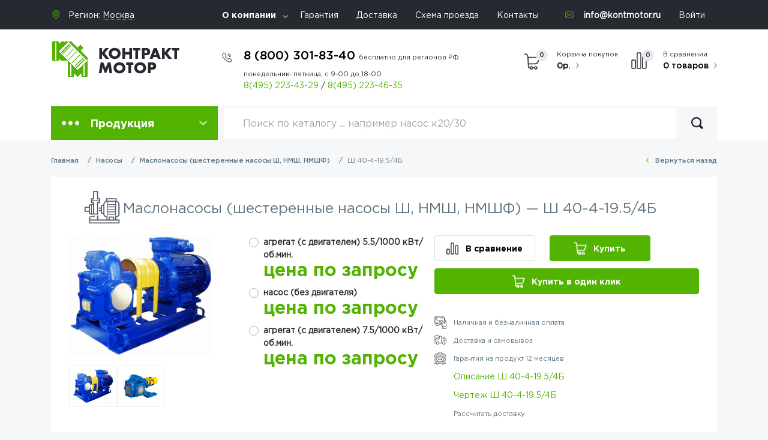

--- FILE ---
content_type: text/html; charset=UTF-8
request_url: https://kontmotor.ru/product/sh-40-4-1954b-2144
body_size: 13910
content:
<!DOCTYPE html><html
lang="ru"><head><meta
charset="utf-8"><meta
http-equiv="X-UA-Compatible" content="IE=edge"><meta
name="viewport" content="width=device-width, initial-scale=1"><meta
name="csrf-token" content="3WwqaPbw7CRdsuhhQ7J0jqK9XYY6nVmiSY1s11br"><base
href="https://kontmotor.ru"><title>Купить насос Ш 40-4-19.5/4Б | Ш 40-4-19.5/4Б подача 19.5 м3/ч, напор 4.0 м, двигатель 5.5/1000 кВт/об.мин. оптом и в розницу</title><meta
name="keywords" content="Маслонасосы (шестеренные насосы),Ш 40-4-19.5/4Б,Ш 40-4" /><meta
name="description" content="У нас вы всегда можете купить маслонасосы (шестеренные насосы) Ш 40-4-19.5/4Б по выгодной цене.Маслонасосы (шестеренные насосы) Ш 40-4-19.5/4Б имеет следующие характеристики: давление - 4.0 МПа, подача - 19.5 м3/ч, напор - 4.0 м, двигатель - 5.5х1000 кВт/об.мин., габариты - 852x456x340 мм, вес - 175.0 " /><link
rel="canonical" href="https://kontmotor.ru/product/sh-40-4-1954b-2144" /> <script type="application/ld+json">{"@context":"https:\/\/schema.org\/","@type":"Product","name":"\u041c\u0430\u0441\u043b\u043e\u043d\u0430\u0441\u043e\u0441\u044b (\u0448\u0435\u0441\u0442\u0435\u0440\u0435\u043d\u043d\u044b\u0435 \u043d\u0430\u0441\u043e\u0441\u044b \u0428, \u041d\u041c\u0428, \u041d\u041c\u0428\u0424) \u2014  \u0428 40-4-19.5\/4\u0411","image":["https:\/\/kontmotor.ru\/storage\/products\/sh-40-4-1954b-2144_1576616909.jpg","https:\/\/kontmotor.ru\/storage\/products\/sh-40-4-1954b-2144_1576616921.jpg"],"sku":"\u0428 40-4-19.5\/4\u0411","mpn":2144,"description":"<h2>\u041e\u043f\u0438\u0441\u0430\u043d\u0438\u0435 \u0428 40-4-19.5\/4\u0411<\/h2> <p>\u041c\u0430\u0441\u043b\u043e\u043d\u0430\u0441\u043e\u0441\u044b \u0448\u0435\u0441\u0442\u0435\u0440\u0435\u043d\u043d\u044b\u0435 \u043f\u0440\u0435\u0434\u043d\u0430\u0437\u043d\u0430\u0447\u0435\u043d\u044b \u0434\u043b\u044f \u043f\u0435\u0440\u0435\u043a\u0430\u0447\u0438\u0432\u0430\u043d\u0438\u044f \u043d\u0435\u0444\u0442\u0435\u043f\u0440\u043e\u0434\u0443\u043a\u0442\u043e\u0432 \u0431\u0435\u0437 \u0432\u043a\u043b\u044e\u0447\u0435\u043d\u043d\u044b\u0445 \u043c\u0435\u0445\u0430\u043d\u0438\u0447\u0435\u0441\u043a\u0438\u0445 \u043f\u0440\u0438\u043c\u0435\u0441\u0435\u0439: \u043c\u0438\u043d\u0435\u0440\u0430\u043b\u044c\u043d\u044b\u0445 \u043c\u0430\u0441\u0435\u043b, \u043c\u0430\u0437\u0443\u0442\u0430, \u043d\u0435\u0444\u0442\u0438 \u0442\u0435\u043c\u043f\u0435\u0440\u0430\u0442\u0443\u0440\u043e\u0439 \u0434\u043e 70 \u0433\u0440\u0430\u0434\u0443\u0441\u043e\u0432, \u0430 \u0442\u0430\u043a\u0436\u0435 \u0434\u0438\u0437\u0435\u043b\u044c\u043d\u043e\u0433\u043e \u0442\u043e\u043f\u043b\u0438\u0432\u0430 \u0442\u0435\u043c\u043f\u0435\u0440\u0430\u0442\u0443\u0440\u043e\u0439 \u0434\u043e 40 \u0433\u0440\u0430\u0434\u0443\u0441\u043e\u0432 \u0438 \u0441\u0440\u0435\u0434 \u0441 \u0430\u043d\u0430\u043b\u043e\u0433\u0438\u0447\u043d\u044b\u043c\u0438 \u0444\u0438\u0437\u0438\u0447\u0435\u0441\u043a\u0438\u043c\u0438 \u0438 \u0445\u0438\u043c\u0438\u0447\u0435\u0441\u043a\u0438\u043c\u0438 \u043f\u0430\u0440\u0430\u043c\u0435\u0442\u0440\u0430\u043c\u0438 \u043d\u0435 \u0432\u044b\u0437\u044b\u0432\u0430\u044e\u0449\u0438\u0445 \u043a\u043e\u0440\u0440\u043e\u0437\u0438\u0439\u043d\u044b\u0445 \u043f\u0440\u043e\u0446\u0435\u0441\u0441\u043e\u0432 \u0432 \u0440\u0430\u0431\u043e\u0447\u0438\u0445 \u043c\u0435\u0445\u0430\u043d\u0438\u0437\u043c\u0430\u0445 \u043d\u0430\u0441\u043e\u0441\u0430. \u0420\u043e\u043b\u044c \u0440\u0430\u0431\u043e\u0447\u0435\u0433\u043e \u043e\u0440\u0433\u0430\u043d\u0430 \u0432 \u044d\u0442\u0438\u0445 \u043d\u0430\u0441\u043e\u0441\u0430\u0445 \u0432\u044b\u043f\u043e\u043b\u043d\u044f\u044e\u0442 \u0448\u0435\u0441\u0442\u0435\u0440\u043d\u0438, \u043f\u0440\u0438 \u0432\u0440\u0430\u0449\u0435\u043d\u0438\u0438 \u0448\u0435\u0441\u0442\u0435\u0440\u0435\u043d \u043d\u0430 \u0441\u0442\u043e\u0440\u043e\u043d\u0435 \u0432\u0441\u0430\u0441\u044b\u0432\u0430\u043d\u0438\u044f \u0441\u043e\u0437\u0434\u0430\u0435\u0442\u0441\u044f \u0440\u0430\u0437\u0440\u0435\u0436\u0435\u043d\u0438\u0435, \u0438 \u0436\u0438\u0434\u043a\u043e\u0441\u0442\u044c \u043f\u043e\u0434 \u043f\u0435\u0440\u0435\u043f\u0430\u0434\u043e\u043c \u0434\u0430\u0432\u043b\u0435\u043d\u0438\u044f (\u0430\u0442\u043c\u043e\u0441\u0444\u0435\u0440\u043d\u043e\u0433\u043e \u0438 \u043d\u0430 \u0432\u0441\u0430\u0441\u044b\u0432\u0430\u043d\u0438\u0438 \u043d\u0430\u0441\u043e\u0441\u0430) \u0437\u0430\u043f\u043e\u043b\u043d\u044f\u0435\u0442 \u043f\u043e\u043b\u043e\u0441\u0442\u0438 \u043c\u0435\u0436\u0434\u0443 \u0437\u0443\u0431\u044c\u044f\u043c\u0438, \u043f\u0435\u0440\u0435\u043c\u0435\u0449\u0430\u0435\u0442\u0441\u044f \u0432 \u0441\u0442\u043e\u0440\u043e\u043d\u0443 \u043d\u0430\u0433\u043d\u0435\u0442\u0430\u043d\u0438\u044f \u0438 \u0432\u044b\u0442\u0435\u0441\u043d\u044f\u0435\u0442\u0441\u044f \u0432 \u043d\u0430\u0433\u043d\u0435\u0442\u0430\u0442\u0435\u043b\u044c\u043d\u044b\u0439 \u043f\u0430\u0442\u0440\u0443\u0431\u043e\u043a. \u041d\u0430\u0441\u043e\u0441 <strong>\u0428 40-4-19.5\/4\u0411<\/strong> \u0441\u043e\u0441\u0442\u043e\u0438\u0442 \u0438\u0437 \u0441\u043b\u0435\u0434\u0443\u044e\u0449\u0438\u0445 \u043e\u0441\u043d\u043e\u0432\u043d\u044b\u0445 \u0434\u0435\u0442\u0430\u043b\u0435\u0439 \u0438 \u0443\u0437\u043b\u043e\u0432: \u0440\u0430\u0431\u043e\u0447\u0435\u0433\u043e \u043c\u0435\u0445\u0430\u043d\u0438\u0437\u043c\u0430, \u043a\u043e\u0440\u043f\u0443\u0441\u0430 \u0441 \u043a\u0440\u044b\u0448\u043a\u043e\u0439 \u0437\u0430\u0434\u043d\u0435\u0439 \u0438 \u0441\u0442\u043e\u0439\u043a\u043e\u0439, \u043f\u0440\u0435\u0434\u043e\u0445\u0440\u0430\u043d\u0438\u0442\u0435\u043b\u044c\u043d\u043e\u0433\u043e \u0438 \u0440\u0430\u0437\u0433\u0440\u0443\u0437\u043e\u0447\u043d\u043e\u0433\u043e \u043a\u043b\u0430\u043f\u0430\u043d\u043e\u0432, \u0442\u043e\u0440\u0446\u043e\u0432\u043e\u0433\u043e \u0443\u043f\u043b\u043e\u0442\u043d\u0435\u043d\u0438\u044f. \u041a\u0430\u043a \u043f\u0440\u0430\u0432\u0438\u043b\u043e, \u043a\u043e\u043c\u043f\u043b\u0435\u043a\u0442\u0443\u044e\u0442\u0441\u044f \u043e\u0431\u0449\u0435\u043f\u0440\u043e\u043c\u044b\u0448\u043b\u0435\u043d\u043d\u044b\u043c\u0438 \u0430\u0441\u0438\u043d\u0445\u0440\u043e\u043d\u043d\u044b\u043c\u0438 \u0434\u0432\u0438\u0433\u0430\u0442\u0435\u043b\u044f\u043c\u0438.<\/p> <h2>\u041e\u0431\u043b\u0430\u0441\u0442\u044c \u043f\u0440\u0438\u043c\u0435\u043d\u0435\u043d\u0438\u044f \u0428 40-4-19.5\/4\u0411<\/h2> <p>\u042d\u043b\u0435\u043a\u0442\u0440\u043e\u043d\u0430\u0441\u043e\u0441\u043d\u044b\u0435 \u0448\u0435\u0441\u0442\u0435\u0440\u0435\u043d\u043d\u044b\u0435 \u0443\u0441\u0442\u0430\u043d\u043e\u0432\u043a\u0438 \u0438\u0441\u043f\u043e\u043b\u044c\u0437\u0443\u044e\u0442\u0441\u044f \u0434\u043b\u044f \u0442\u0440\u0430\u043d\u0441\u043f\u043e\u0440\u0442\u0438\u0440\u043e\u0432\u0430\u043d\u0438\u044f \u0438 \u043f\u043e\u0434\u0430\u0447\u0438:<\/p> <p>\u041c\u0430\u0441\u0435\u043b \u0432 \u043d\u0435\u0444\u0442\u0435- \u0438 \u0433\u043e\u0440\u043d\u043e\u0434\u043e\u0431\u044b\u0432\u0430\u044e\u0449\u0435\u0439 \u043f\u0440\u043e\u043c\u044b\u0448\u043b\u0435\u043d\u043d\u043e\u0441\u0442\u0438, \u0442\u0440\u0430\u043d\u0441\u043f\u043e\u0440\u0442\u043d\u044b\u0445 \u0442\u0435\u0440\u043c\u0438\u043d\u0430\u043b\u0430\u0445<\/p> <p>\u041d\u0435\u0444\u0442\u0438, \u043c\u0430\u0437\u0443\u0442\u0430, \u0434\u0438\u0437\u0435\u043b\u044c\u043d\u043e\u0433\u043e \u0442\u043e\u043f\u043b\u0438\u0432\u0430, \u043c\u0438\u043d\u0435\u0440\u0430\u043b\u044c\u043d\u044b\u0445 \u043b\u0430\u043a\u043e\u0432, \u043a\u0440\u0430\u0441\u043e\u043a, \u0441\u043c\u043e\u043b, \u043c\u0430\u0441\u0435\u043b \u043d\u0430 \u043d\u0435\u0444\u0442\u0435\u043f\u0435\u0440\u0435\u0440\u0430\u0431\u0430\u0442\u044b\u0432\u0430\u044e\u0449\u0438\u0445, \u043d\u0435\u0444\u0442\u0435\u0445\u0438\u043c\u0438\u0447\u0435\u0441\u043a\u0438\u0445, \u043b\u0430\u043a\u043e\u043a\u0440\u0430\u0441\u043e\u0447\u043d\u044b\u0445, \u0430\u0441\u0444\u0430\u043b\u044c\u0442\u043e\u0431\u0435\u0442\u043e\u043d\u043d\u044b\u0445 \u043f\u0440\u0435\u0434\u043f\u0440\u0438\u044f\u0442\u0438\u044f\u0445<\/p> <h2>\u041f\u0440\u0435\u0438\u043c\u0443\u0449\u0435\u0441\u0442\u0432\u0430 \u0428 40-4-19.5\/4\u0411<\/h2> <ul class=\"spisok\"> <li>\u0412\u043e\u0437\u043c\u043e\u0436\u043d\u043e\u0441\u0442\u044c \u043f\u0435\u0440\u0435\u043a\u0430\u0447\u0438\u0432\u0430\u0442\u044c \u0441\u043b\u0430\u0431\u043e- \u0438 \u0432\u044b\u0441\u043e\u043a\u043e\u0432\u044f\u0437\u043a\u0438\u0435 \u043f\u0440\u043e\u0434\u0443\u043a\u0442\u044b<\/li> <li>\u041d\u0438\u0437\u043a\u0438\u0439 \u0443\u0440\u043e\u0432\u0435\u043d\u044c \u0448\u0443\u043c\u0430<\/li> <li>\u041a\u043e\u043c\u043f\u0430\u043a\u0442\u043d\u044b\u0435 \u0440\u0430\u0437\u043c\u0435\u0440\u044b<\/li> <li>\u041f\u0440\u043e\u0441\u0442\u043e\u0442\u0430 \u0432 \u044d\u043a\u0441\u043f\u043b\u0443\u0430\u0442\u0430\u0446\u0438\u0438.<\/li> <li>\u041e\u0447\u0435\u043d\u044c \u0445\u043e\u0440\u043e\u0448\u0438\u0435 \u0432\u0441\u0430\u0441\u044b\u0432\u0430\u044e\u0449\u0438\u0435 \u0441\u0432\u043e\u0439\u0441\u0442\u0432\u0430<\/li> <\/ul> <h2>\u0421\u0435\u0440\u0442\u0438\u0444\u0438\u043a\u0430\u0442 \u043d\u0430 \u043d\u0430\u0441\u043e\u0441 \u0428 40-4-19.5\/4\u0411<\/h2> <p>\u0412\u0441\u044f \u043f\u0440\u043e\u0434\u0443\u043a\u0446\u0438\u044f \u0441\u043e\u043e\u0442\u0432\u0435\u0442\u0441\u0442\u0432\u0443\u0435\u0442 \u0432\u0441\u0435\u043c \u0442\u0440\u0435\u0431\u043e\u0432\u0430\u043d\u0438\u044f\u043c \u0431\u0435\u0437\u043e\u043f\u0430\u0441\u043d\u043e\u0441\u0442\u0438, \u0430 \u0442\u0430\u043a\u0436\u0435 \u0440\u043e\u0441\u0441\u0438\u0439\u0441\u043a\u0438\u043c \u0438 \u043c\u0435\u0436\u0434\u0443\u043d\u0430\u0440\u043e\u0434\u043d\u044b\u043c \u0441\u0442\u0430\u043d\u0434\u0430\u0440\u0442\u0430\u043c \u043a\u0430\u0447\u0435\u0441\u0442\u0432\u0430 \u0438 \u0438\u043c\u0435\u0435\u0442 \u0441\u0435\u0440\u0442\u0438\u0444\u0438\u043a\u0430\u0442\u044b \u0441\u0438\u0441\u0442\u0435\u043c\u044b \u0413\u041e\u0421\u0422.<\/p> <p>&nbsp;<\/p>","review":{"@type":"Review","reviewRating":{"@type":"Rating","ratingValue":"5","bestRating":"5"},"author":{"@type":"Person","name":"Dmitrii"}},"aggregateRating":{"@type":"AggregateRating","ratingValue":5,"reviewCount":1103},"shippingDetails":{"@type":"OfferShippingDetails","shippingRate":{"@type":"MonetaryAmount","value":1000,"currency":"RUB"},"shippingDestination":{"@type":"DefinedRegion","addressCountry":"RU"},"deliveryTime":{"@type":"ShippingDeliveryTime","handlingTime":{"@type":"QuantitativeValue","minValue":0,"maxValue":1,"unitCode":"DAY"},"transitTime":{"@type":"QuantitativeValue","minValue":1,"maxValue":5,"unitCode":"DAY"}}},"offers":[{"@type":"Offer","url":"https:\/\/kontmotor.ru\/product\/sh-40-4-1954b-2144","priceCurrency":"RUB","price":0,"priceValidUntil":"2026-01-16","itemCondition":"https:\/\/schema.org\/UsedCondition","availability":"https:\/\/schema.org\/InStock"},{"@type":"Offer","url":"https:\/\/kontmotor.ru\/product\/sh-40-4-1954b-2144","priceCurrency":"RUB","price":0,"priceValidUntil":"2026-01-16","itemCondition":"https:\/\/schema.org\/UsedCondition","availability":"https:\/\/schema.org\/InStock"},{"@type":"Offer","url":"https:\/\/kontmotor.ru\/product\/sh-40-4-1954b-2144","priceCurrency":"RUB","price":0,"priceValidUntil":"2026-01-16","itemCondition":"https:\/\/schema.org\/UsedCondition","availability":"https:\/\/schema.org\/InStock"}],"hasMerchantReturnPolicy":{"@type":"MerchantReturnPolicy","applicableCountry":"RUB","returnPolicyCategory":"https:\/\/schema.org\/MerchantReturnFiniteReturnWindow","merchantReturnDays":60,"returnMethod":"https:\/\/schema.org\/ReturnByMail","returnFees":"https:\/\/schema.org\/ReturnShippingFees","returnShippingFeesAmount":{"@type":"MonetaryAmount","value":1000,"currency":"RUB"}}}</script> <link
href="/css/font.css" rel="stylesheet" async><link
href="/css/app.min.css" rel="stylesheet" async> <script src="/js/intersection-observer.js" async></script> <link
href="/favicon.ico" rel="icon"          type="image/x-icon" /><link
href="/favicon.ico" rel="shortcut icon" type="image/x-icon" /><link
rel="apple-touch-icon" sizes="120x120" href="/favicon.png">
 <script type="text/javascript" async rel="preconnect">dashamail=window.dashamail||function(){dashamail.queue.push(arguments);};dashamail.queue=dashamail.queue||[];dashamail('create');</script> <script src="https://directcrm.dashamail.com/scripts/v2/tracker.js" async rel="preconnect"></script>  <script type="text/javascript">var _tmr=window._tmr||(window._tmr=[]);_tmr.push({id:"3382245",type:"pageView",start:(new Date()).getTime()});(function(d,w,id){if(d.getElementById(id))return;var ts=d.createElement("script");ts.type="text/javascript";ts.async=true;ts.id=id;ts.src="https://top-fwz1.mail.ru/js/code.js";var f=function(){var s=d.getElementsByTagName("script")[0];s.parentNode.insertBefore(ts,s);};if(w.opera=="[object Opera]"){d.addEventListener("DOMContentLoaded",f,false);}else{f();}})(document,window,"tmr-code");</script> <noscript><div><img
src="https://top-fwz1.mail.ru/counter?id=3382245;js=na" style="position:absolute;left:-9999px;" alt="Top.Mail.Ru" /></div></noscript></head><body><header
class="header"><div
class="head-top"><div
class="container"><div
class="row"><div
class="col-lg-3"><div
class="sity-sel">
Регион: <select
class="region" data-jcf='{"wrapNative": false, "wrapNativeOnMobile": false}'><option
value="moskva">Москва</option><option
value="moskva-oblast">Московская область</option>  </select></div></div><div
class="col-lg-6">
<noindex><ul
class="top-nav"><li
class="has-menu">
<a
href="/page/o-kompanii">О компании</a><ul><li>
<a
href="/page/faq">Вопросы и Ответы</a></li><li>
<a
href="/news/">Новости</a></li><li>
<a
href="/articles/">Статьи</a></li><li>
<a
href="/page/nashi-sertifikaty">Наши сертификаты</a></li><li>
<a
href="/page/sertifikaty">Дилерские сертификаты</a></li><li>
<a
href="/page/vakansii">Вакансии</a></li><li>
<a
href="/page/rekvizity/">Реквизиты</a></li><li>
<a
href="/page/payments/">Способы оплаты</a></li></ul></li><li><a
href="/page/garantii">Гарантия</a></li><li><a
href="/page/dostavka">Доставка</a></li><li><a
href="/page/contacts" onclick="ym(10000, 'reachGoal', 'target'); return true ">Схема проезда</a></li><li><a
href="/page/contacts" onclick="ym(10000, 'reachGoal', 'target'); return true ">Контакты</a></li></ul>
</noindex></div><div
class="col-lg-3">
<noindex><ul
class="top-nav"><li><div
class="email"><a
href="mailto:info@kontmotor.ru"> info@kontmotor.ru</a></div></li><li><a
href="https://kontmotor.ru/login">Войти</a></li></ul>
</noindex></div></div></div></div><div
class="head-mdl"><div
class="container"><div
class="row"><div
class="col-lg-3 col-md-12 col-sm-4 col-5">
<a
href="/" class="logo"><img
src="images/logo.png" alt=""></a></div><div
class="col-lg-9 col-md-12 col-sm-8 col-7"><div
class="head-in"><div
class="phone"><div
class="nums">
<a
href="tel:+78003018340">8 (800) 301-83-40 <span
class="time-h">бесплатно для регионов РФ</span></a></div>
<span
class="time">
понедельник- пятница, с 9-00 до 18-00
</span>
<span
class="dop-phone">
<a
href="tel:+74952234329">8(495) 223-43-29</a>
<span
class="sep">/</span>
<a
href="tel:+74952234635">8(495) 223-46-35</a>
</span></div><div
class="right-head">
<a
class="cart"> <span
class="qty">0</span> <span>Корзина покупок</span> <strong>0р.</strong> </a>
<a
class="compare"> <span
class="qty">0</span> <span>В сравнении</span> <strong>0 товаров</strong> </a></div>
<button
class="nav-ico">
<span></span>
<span></span>
<span></span>
</button><div
class="backdrop"></div></div></div></div></div></div><div
class="head-btm"><div
class="container"><div
class="menu-box">
<button
class="drop-btn" type="button" id="dropdownMenuButton" data-toggle="dropdown" aria-haspopup="true" aria-expanded="false">Продукция</button><div
class="dropdown-menu" aria-labelledby="dropdownMenuButton"><ul
class="drop-list"><li> <a
href="https://kontmotor.ru/category/elektrodvigateli">Электродвигатели</a><div
class="drop"><div
class="drop-inner"> <noindex><ul><li><a
href="https://kontmotor.ru/category/obschepromyshlennye">Общепромышленные электродвигатели</a></li><li><a
href="https://kontmotor.ru/category/vzryvozaschischennye">Взрывозащищенные электродвигатели</a></li><li><a
href="https://kontmotor.ru/category/kranovye">Крановые электродвигатели</a></li><li><a
href="https://kontmotor.ru/category/odnofaznye">Однофазные электродвигатели</a></li><li><a
href="https://kontmotor.ru/category/siemens">Электродвигатели Siemens</a></li><li><a
href="https://kontmotor.ru/category/dvigateliome">Общепромышленные электродвигатели  OME</a></li><li><a
href="https://kontmotor.ru/category/standart-din">Общепромышленные электродвигатели стандарта DIN</a></li><li><a
href="https://kontmotor.ru/category/s-tormozom">Электродвигатели с тормозом</a></li><li><a
href="https://kontmotor.ru/category/so-stepenyu-zaschity-ip23">Электродвигатели со степенью защиты IP23</a></li><li><a
href="https://kontmotor.ru/category/mnogoskorostnye">Многоскоростные электродвигатели</a></li><li><a
href="https://kontmotor.ru/category/povish-skolgenie">Электродвигатели с повышенным скольжением</a></li><li><a
href="https://kontmotor.ru/category/visokovoltnie">Высоковольтные электродвигатели</a></li><li><a
href="https://kontmotor.ru/category/s-udlinennym-valom">Электродвигатели с удлиненным валом</a></li><li><a
href="https://kontmotor.ru/category/rolgangovye">Рольганговые электродвигатели</a></li><li><a
href="https://kontmotor.ru/category/franklin">Электродвигатели Franklin (погружные)</a></li><li><a
href="https://kontmotor.ru/category/transformatornye-elektrodvigateli">Электродвигатели для охлаждения трансформаторов</a></li><li><a
href="https://kontmotor.ru/category/ptichnye-elektrodvigateli">Электродвигатели для привода осевых вентиляторов (птичники)</a></li><li><a
href="https://kontmotor.ru/category/bloki-nezavisimogo-ohlazhdeniya-elektrodvigatelej">Блоки независимого охлаждения электродвигателей</a></li><li><a
href="https://kontmotor.ru/category/postoyannogo-toka">Электродвигатели постоянного тока</a></li></ul> </noindex></div></div></li><li> <a
href="https://kontmotor.ru/category/nasosy">Насосы</a><div
class="drop"><div
class="drop-inner"> <noindex><ul><li><a
href="https://kontmotor.ru/category/konsolnye">Консольные насосы (К)</a></li><li><a
href="https://kontmotor.ru/category/konsolnomonoblochnye">Консольно-моноблочные насосы (КМ)</a></li><li><a
href="https://kontmotor.ru/category/tsirkulyatsionnye-nasosy-lm">Циркуляционные насосы (ЛМ)</a></li><li><a
href="https://kontmotor.ru/category/tsirkulyatsionnye-nasosy-kml">Циркуляционные насосы (КМЛ)</a></li><li><a
href="https://kontmotor.ru/category/tsirkulyatsionnye">Циркуляционные насосы (ЦНЛ)</a></li><li><a
href="https://kontmotor.ru/category/gorizontalnye">Горизонтальные насосы (Д, 1Д, 4Д)</a></li><li><a
href="https://kontmotor.ru/category/gorizontalnyeddv">Горизонтальные насосы двустороннего входа VIPOM</a></li><li><a
href="https://kontmotor.ru/category/gorizontalnie-mnogostupenchatie-nasosi">Горизонтальные многоступенчатые насосы (ЦН)</a></li><li><a
href="https://kontmotor.ru/category/sektsionnye">Секционные насосы (ЦНС, ЦНСГ)</a></li><li><a
href="https://kontmotor.ru/category/sektsionnye-vertikalnye">Секционные насосы вертикальные (ЦНС, ЦНСГ ЦВС)</a></li><li><a
href="https://kontmotor.ru/category/pogruzhnye">Скважинные насосы (ЭЦВ)</a></li><li><a
href="https://kontmotor.ru/category/drenaznue">Дренажные погружные насосы ГНОМ</a></li><li><a
href="https://kontmotor.ru/category/drenazhnye-samovsasyvayuschie-poverhnostnye-nasosy-ans">Дренажные поверхностные насосы (АНС, С)</a></li><li><a
href="https://kontmotor.ru/category/vihrevye">Вихревые насосы (ВК, ВКС)</a></li><li><a
href="https://kontmotor.ru/category/fekalnye">Фекальные насосы  (сточно-массные СМ)</a></li><li><a
href="https://kontmotor.ru/category/fekalnopogruzhnye">Фекально-погружные насосы (НПК, ЦМК, ЦМФ)</a></li><li><a
href="https://kontmotor.ru/category/fekalnye-stochnodinamicheskie-nasosy">Фекальные насосы  (сточно-динамические СД, СДВ)</a></li><li><a
href="https://kontmotor.ru/category/maslo">Маслонасосы (шестеренные насосы Ш, НМШ, НМШФ)</a></li><li><a
href="https://kontmotor.ru/category/bitumnye-nasosy">Битумные насосы (ДС, НМШГ)</a></li><li><a
href="https://kontmotor.ru/category/kondensatnye">Конденсатные насосы (КС, КСВ)</a></li><li><a
href="https://kontmotor.ru/category/neftyanye">Нефтяные насосы (НК, НПС, ЦН, НДв, НДс, К, КМ, 4НК, 5НК, 6НК, ПДН)</a></li><li><a
href="https://kontmotor.ru/category/vakuumnye">Вакуумные насосы (АВЗ, ВВН, НВР, НВЗ)</a></li><li><a
href="https://kontmotor.ru/category/benzinovye">Бензиновые насосы (АСВН, СВН, АСЦЛ, СЦЛ, СЦН)</a></li><li><a
href="https://kontmotor.ru/category/pitatelnye">Питательные насосы (ПЭ, АН, ЦВК)</a></li><li><a
href="https://kontmotor.ru/category/peskovye">Песковые насосы (ПВП, ПРПВ, ПР, ПБ)</a></li><li><a
href="https://kontmotor.ru/category/pischevye">Пищевые насосы (ОНЦ, СНЦ, СНЦЕ)</a></li><li><a
href="https://kontmotor.ru/category/germetichnye">Герметичные насосы (ЦГ)</a></li><li><a
href="https://kontmotor.ru/category/vintovye">Винтовые насосы (А, Н, ВГ)</a></li><li><a
href="https://kontmotor.ru/category/dozirovochnye-nasosy">Дозировочные насосы</a></li><li><a
href="https://kontmotor.ru/category/parovye">Паровые насосы (ПДВ, ПДГ)</a></li><li><a
href="https://kontmotor.ru/category/himicheskie">Химические насосы (Х, АХ, ХО)</a></li><li><a
href="https://kontmotor.ru/category/hm-i-hms">Химические насосы (ХМ, ХМС)</a></li><li><a
href="https://kontmotor.ru/category/spetsialnye">Специальные насосы (НКу, КГВ)</a></li><li><a
href="https://kontmotor.ru/category/nasosnye-stantsii">Насосные станции</a></li><li><a
href="https://kontmotor.ru/category/grundfos">Насосы Grundfos</a></li><li><a
href="https://kontmotor.ru/category/calpeda">Насосы Calpeda</a></li><li><a
href="https://kontmotor.ru/category/pedrollo">Насосы Pedrollo</a></li><li><a
href="https://kontmotor.ru/category/lowara">Насосы Lowara</a></li><li><a
href="https://kontmotor.ru/category/wilo">Насосы WILO</a></li><li><a
href="https://kontmotor.ru/category/nasosy-cnp">Насосы CNP</a></li><li><a
href="https://kontmotor.ru/category/aksessuary">Аксессуары</a></li></ul> </noindex></div></div></li><li> <a
href="https://kontmotor.ru/category/ventilyatory">Вентиляторы</a><div
class="drop"><div
class="drop-inner"> <noindex><ul><li><a
href="https://kontmotor.ru/category/tsentrobezhnye-nizkogo-davleniya">Радиальные вентиляторы низкого давления</a></li><li><a
href="https://kontmotor.ru/category/tsentrobezhnye-srednego-davleniya">Радиальные вентиляторы среднего давления</a></li><li><a
href="https://kontmotor.ru/category/radialnye-vysokogo-davleniya">Радиальные вентиляторы высокого давления</a></li><li><a
href="https://kontmotor.ru/category/radialnye-pylevye">Пылевые вентиляторы</a></li><li><a
href="https://kontmotor.ru/category/kryshnye">Крышные вентиляторы</a></li><li><a
href="https://kontmotor.ru/category/osevye">Осевые вентиляторы</a></li><li><a
href="https://kontmotor.ru/category/dymoudalenie">Вентиляторы для дымоудаления</a></li><li><a
href="https://kontmotor.ru/category/dymososy">Дымососы</a></li><li><a
href="https://kontmotor.ru/category/vibroizolyatory">Виброизоляторы</a></li><li><a
href="https://kontmotor.ru/category/osevye-ventilyatory-podpora">Осевые вентиляторы подпора</a></li></ul> </noindex></div></div></li><li> <a
href="https://kontmotor.ru/category/avtomatika">Автоматика</a><div
class="drop"><div
class="drop-inner"> <noindex><ul><li><a
href="https://kontmotor.ru/category/chastotnye-preobrazovateli">Частотные преобразователи</a></li><li><a
href="https://kontmotor.ru/category/enkoders">Энкодеры</a></li><li><a
href="https://kontmotor.ru/category/ustrojstva-plavnogo-puska">Устройства плавного пуска</a></li><li><a
href="https://kontmotor.ru/category/azd">Модульная автоматика</a></li><li><a
href="https://kontmotor.ru/category/stantsii-upravleniya-i-zaschity">Станции управления и защиты</a></li></ul> </noindex></div></div></li><li> <a
href="https://kontmotor.ru/category/motor-reduktor">Мотор-редукторы</a><div
class="drop"><div
class="drop-inner"> <noindex><ul><li><a
href="https://kontmotor.ru/category/chervyachnie-motror-reduktori">Червячные</a></li><li><a
href="https://kontmotor.ru/category/Soosno-cilindricheskie-motror-reduktori">Соосно-цилиндрические</a></li><li><a
href="https://kontmotor.ru/category/konichesko-cilindricheskie-motror-reduktori">Коническо-цилиндрические</a></li><li><a
href="https://kontmotor.ru/category/Plosko-cilindricheskie-motror-reduktori">Плоско-цилиндрические</a></li><li><a
href="https://kontmotor.ru/category/planetarnie-motror-reduktori">Планетарные</a></li></ul> </noindex></div></div></li><li> <a
href="https://kontmotor.ru/category/teplotehnika">Теплотехника</a><div
class="drop"><div
class="drop-inner"> <noindex><ul><li><a
href="https://kontmotor.ru/category/vodopodogrevateli">Водоподогреватели</a></li><li><a
href="https://kontmotor.ru/category/kalorifery">Калориферы</a></li></ul> </noindex></div></div></li><li> <a
href="https://kontmotor.ru/category/vibrooborudovanie">Виброоборудование</a><div
class="drop"><div
class="drop-inner"> <noindex><ul><li><a
href="https://kontmotor.ru/category/glubinnye">Глубинные вибраторы (ИВ, ЭВ)</a></li><li><a
href="https://kontmotor.ru/category/obschego-naznacheniya">Вибраторы площадочные  (ИВ, ЭВ)</a></li><li><a
href="https://kontmotor.ru/category/vibrosita">Вибросита</a></li><li><a
href="https://kontmotor.ru/category/vibropogruzhateli">Вибропогружатели</a></li><li><a
href="https://kontmotor.ru/category/Vibrorejki">Виброрейки</a></li><li><a
href="https://kontmotor.ru/category/vibrostoly">Вибростолы</a></li><li><a
href="https://kontmotor.ru/category/vibropliti">Виброплиты</a></li></ul> </noindex></div></div></li><li> <a
href="https://kontmotor.ru/category/homuty">Хомуты ремонтные</a><div
class="drop"><div
class="drop-inner"> <noindex><ul><li><a
href="https://kontmotor.ru/category/homut-remontnyj-dvuhstoronnij-shtampovannyj-stal-20">Хомут ремонтный двухсторонний штампованный (сталь 20)</a></li><li><a
href="https://kontmotor.ru/category/homut-remontnyj-odnostoronnij-nerzhaveyuschij-svertnaya-mufra">Хомут ремонтный односторонний нержавеющий (свертная муфта)</a></li><li><a
href="https://kontmotor.ru/category/chugun">Хомут ремонтный двухсоставной (чугун)</a></li><li><a
href="https://kontmotor.ru/category/mufty-soedinitelnye-drk">Муфты соединительные ДРК</a></li><li><a
href="https://kontmotor.ru/category/mufty-soedinitelnye-flantsevye-pfrk">Муфты соединительные фланцевые ПФРК</a></li><li><a
href="https://kontmotor.ru/category/homuty-ekko-fiks">Хомуты ЭККО ФИКС</a></li><li><a
href="https://kontmotor.ru/category/homuty-ekko-clip">Хомуты ЭККО КЛИП</a></li><li><a
href="https://kontmotor.ru/category/homut-remontnyj-stalnoj-otsinkovannyj-tipa-krab">Хомут ремонтный стальной оцинкованный типа Краб</a></li></ul> </noindex></div></div></li></ul></div></div><div
class="search"><form
action="https://kontmotor.ru/search" method="get">
<input
type="hidden" name="searchid" value="2380211"/>
<input
type="hidden" name="l10n" value="ru"/>
<input
type="hidden" name="reqenc" value=""/><style type="text/css">.ya-page_js_yes .ya-site-form_inited_no{display:none}</style> <script type="text/javascript">(function(w,d,c){var s=d.createElement('script'),h=d.getElementsByTagName('script')[0],e=d.documentElement;if((' '+e.className+' ').indexOf(' ya-page_js_yes ')===-1){e.className+=' ya-page_js_yes';}s.type='text/javascript';s.async=true;s.charset='utf-8';s.src=(d.location.protocol==='https:'?'https:':'http:')+'//site.yandex.net/v2.0/js/all.js';h.parentNode.insertBefore(s,h);(w[c]||(w[c]=[])).push(function(){Ya.Site.Form.init()})})(window,document,'yandex_site_callbacks');</script> <div
class="form-group"><input
type="search" name="text" placeholder="Поиск по каталогу ... например насос к20/30" value="" class="form-control"></div>
<button
class="search-btn" onclick="this.form.submit();"></button></form></div></div></div></header><div
class="sticky-header"><div
class="container"><div
class="row"><div
class="col-lg-4"><ul
class="top-nav"><li><div
class="email"><a
href="mailto:info@kontmotor.ru"> info@kontmotor.ru</a></div></li></ul></div><div
class="col-lg-5"><div
class="phone"><div
class="nums"><a
href="tel:+78003018340">8 (800) 301-83-40</a>
<span
class="sep">/</span>
<a
href="tel:+74952234329">8(495) 223-43-29</a></div></div></div><div
class="col-lg-3"><div
class="right-head">
<a
class="cart"> <span
class="qty">0</span> </a>
<a
class="compare"> <span
class="qty">0</span> </a></div></div></div></div></div><main
class="main"><div
class="container"><div
class="main-navigation"><ul
class="breadcrumbs"><li
class="breadcrumb-item"><a
href="https://kontmotor.ru">Главная</a></li><li
class="breadcrumb-item"><a
href="https://kontmotor.ru/category/nasosy">Насосы</a></li><li
class="breadcrumb-item"><a
href="https://kontmotor.ru/category/maslo">Маслонасосы (шестеренные насосы Ш, НМШ, НМШФ)</a></li><li
class="breadcrumb-item active">Ш 40-4-19.5/4Б</li></ul><div
class="btn-box"> <a
href="javascript:history.back();" class="back">Вернуться назад</a></div></div><div
class="product-box"><div
class="line"><div
class="main-title">
<span
class="ico"><img
src="/storage/categories/June2019/p3psBBmyKEvzEJPQAHuP.svg" alt=""></span><h1>Маслонасосы (шестеренные насосы Ш, НМШ, НМШФ) —  Ш 40-4-19.5/4Б</h1></div><div
class="view-product"><div
class="row"><div
class="col-lg-3"><div
class="img-box"><div
class="slider-for"><div
data-index="18429"><a
href="https://kontmotor.ru/storage/products/sh-40-4-1954b-2144_1576616909.jpg" data-fancybox="gallery"><img
src="https://kontmotor.ru/storage/products/sh-40-4-1954b-2144_1576616909.jpg" alt="Ш 40-4-19.5/4Б" title="Ш 40-4-19.5/4Б" id="full_image_18429" loading="lazy"></a></div><div
data-index="18431"><a
href="https://kontmotor.ru/storage/products/sh-40-4-1954b-2144_1576616921.jpg" data-fancybox="gallery"><img
src="https://kontmotor.ru/storage/products/sh-40-4-1954b-2144_1576616921.jpg" alt="Ш 40-4-19.5/4Б" title="Ш 40-4-19.5/4Б" id="full_image_18431" loading="lazy"></a></div></div><div
class="thumbs"><ul
class="slider-nav"><div><span><img
src="https://kontmotor.ru/storage/products/sh-40-4-1954b-2144_1576616909.jpg" alt="Ш 40-4-19.5/4Б" title="Ш 40-4-19.5/4Б" id="thumb_image_18429" loading="lazy"></a></div><div><span><img
src="https://kontmotor.ru/storage/products/sh-40-4-1954b-2144_1576616921.jpg" alt="Ш 40-4-19.5/4Б" title="Ш 40-4-19.5/4Б" id="thumb_image_18431" loading="lazy"></a></div></ul></div></div></div><div
class="col-lg-9"><div
class="descript-part"><form
action="https://kontmotor.ru/addtocartvar" method="POST" id="addvariant" name="addvariant"><div
class="top-part"><div
class="price-box" >
<input
type="hidden" name="_token" value="3WwqaPbw7CRdsuhhQ7J0jqK9XYY6nVmiSY1s11br"><div
class="custom-control custom-radio">
<input
type="radio" data-foto="" class="custom-control-input" id="variant_7876" required name="variant_id" value="7876">
<label
class="custom-control-label" for="variant_7876">агрегат (с двигателем) 5.5/1000 кВт/об.мин.</label><div
class="price" id="variant_price_7876">
цена по запросу</div></div><div
class="custom-control custom-radio">
<input
type="radio" data-foto="" class="custom-control-input" id="variant_7877" required name="variant_id" value="7877">
<label
class="custom-control-label" for="variant_7877">насос (без двигателя)</label><div
class="price" id="variant_price_7877">
цена по запросу</div></div><div
class="custom-control custom-radio">
<input
type="radio" data-foto="" class="custom-control-input" id="variant_36120" required name="variant_id" value="36120">
<label
class="custom-control-label" for="variant_36120">агрегат (с двигателем) 7.5/1000 кВт/об.мин.</label><div
class="price" id="variant_price_36120">
цена по запросу</div></div></div><div
class="btn-box">
<noindex>
<a
class="compare-btn btn" href="https://kontmotor.ru/addtocomparison/2144"><span>В сравнение</span></a>
<a
class="buy-product btn" href="javascript: javascript:void(0);" onclick="$(this).closest('form').submit();" id="knopka"><span>Купить</span></a><div>
<a
class="buy-product btn" style="width: 100% !important;" href="#OneClickTrading" data-toggle="modal" data-target="#OneClickTrading"><span>Купить в один клик</span></a></div><div><div
class="oplata">Наличная и безналичная оплата</div><div
class="dostavka">Доставка и самовывоз</div><div
class="guarantee">Гарантия на продукт 12 месяцев</div>
</noindex><div
class="item"><a
href="https://kontmotor.ru/product/sh-40-4-1954b-2144#opis">Описание Ш 40-4-19.5/4Б</a></div><div
class="item"><a
href="https://kontmotor.ru/product/sh-40-4-1954b-2144#sxema">Чертеж Ш 40-4-19.5/4Б</a></div><div
class="item">
Рассчитать доставку<iframe
src="https://widgets.dellin.ru/calculator?group1=hide&group3=hide&group4=hide&derival_point=7700000000000000000000000&derival_to_door=on&arrival_to_door=on&sized_weight=175.0&sized_volume=0.13209408&disabled_calculation=off&links.creator=hide&links.services=hide&insurance=1000&package=1"
width="332"
height="204"
scrolling="no"
frameborder="0">
</iframe></div></div></div></div></form></div><div
class="harakteristick">
<a
name="har"></a><ul
class="left"><li
class="item ">Двигатель <strong>5.5/1000</strong> кВт/об.мин.</li><li
class="item ">Подача <strong>19.5</strong> м3/ч</li><li
class="item ">Напор <strong>4.0</strong> м</li><li
class="item ">Давление <strong>4.0</strong> МПа</li><li
class="item ">Габариты <strong>852x456x340</strong> мм</li><li
class="item ">Вес <strong>175.0</strong> кг</li><li
class="item ">Проточная часть <strong>бронза</strong></li></ul><div
class="rigth">
<a
href="#" class="all" id="all">Все характеристики</a></div></div></div></div></div></div><div></div><div
class="line"><div
class="table-box"><div
class="tab-container large-tabs"><ul
class="nav nav-tabs" id="myTab-1" role="tablist"></ul><div
class="tab-content" id="myTabContent-1"></div>
<a
name="sxema"></a><div
class="line"><h2>
Маслонасосы (шестеренные насосы) Ш, НМШ Ш 40-4-19.5/4Б - размеры и схема</h2><div
class="sheme"><img
src="/storage/files/uploads/image/nmsh.jpg" alt=""></div></div><div
class="table-box"><table
border="0" cellpadding="0" cellspacing="0" class="razmer" width="100%"><tbody><tr
align="center"><th
class="lftb" rowspan="2"><div
align="center">
Марка насоса</div></th><th
class="rhtb" rowspan="2"><div
align="center">
Электродвигатель</div></th><th
colspan="3"><div
align="center">
Габаритные размеры, мм</div></th><th
class="rhtb" colspan="12"><div
align="center">
Установочные и присоединительные размеры, мм</div></th></tr><tr
align="center"><th><div
align="center">
L</div></th><th><div
align="center">
H</div></th><th><div
align="center">
B</div></th><th><div
align="center">
l1</div></th><th><div
align="center">
l2</div></th><th><div
align="center">
l3</div></th><th><div
align="center">
l4</div></th><th><div
align="center">
h1</div></th><th><div
align="center">
b</div></th><th><div
align="center">
b1</div></th><th><div
align="center">
D1</div></th><th><div
align="center">
d1</div></th><th><div
align="center">
b2</div></th><th><div
align="center">
D2</div></th><th><div
align="center">
d2</div></th></tr><tr
align="center"><td
align="left" nowrap="nowrap"><div
align="center">
Ш40-4-19,5/4(Б)</div></td><td><div
align="center">
5,5</div></td><td><div
align="center">
852</div></td><td><div
align="center">
456</div></td><td><div
align="center">
340</div></td><td><div
align="center">
700</div></td><td><div
align="center">
500</div></td><td><div
align="center">
700</div></td><td><div
align="center">
85</div></td><td><div
align="center">
238</div></td><td><div
align="center">
310</div></td><td><div
align="center">
140</div></td><td><div
align="center">
150</div></td><td><div
align="center">
М12-6НМ16-6Н</div></td><td><div
align="center">
140</div></td><td><div
align="center">
150</div></td><td><div
align="center">
М16-6Н</div></td></tr><tr
align="center"><td
align="left" nowrap="nowrap"><div
align="center">
Ш40-4-19,5/4(Б)</div></td><td><div
align="center">
7,5</div></td><td><div
align="center">
902</div></td><td><div
align="center">
456</div></td><td><div
align="center">
340</div></td><td><div
align="center">
740</div></td><td><div
align="center">
520</div></td><td><div
align="center">
740</div></td><td><div
align="center">
85</div></td><td><div
align="center">
238</div></td><td><div
align="center">
310</div></td><td><div
align="center">
140</div></td><td><div
align="center">
150</div></td><td><div
align="center">
М12-6НМ16-6Н</div></td><td><div
align="center">
140</div></td><td><div
align="center">
150</div></td><td><div
align="center">
М16-6Н</div></td></tr></tbody></table></div></div></div><div
class="line" itemprop="description">
<a
name="opis"></a><h2>Описание Ш 40-4-19.5/4Б</h2><p>Маслонасосы шестеренные предназначены для перекачивания нефтепродуктов без включенных механических примесей: минеральных масел, мазута, нефти температурой до 70 градусов, а также дизельного топлива температурой до 40 градусов и сред с аналогичными физическими и химическими параметрами не вызывающих коррозийных процессов в рабочих механизмах насоса. Роль рабочего органа в этих насосах выполняют шестерни, при вращении шестерен на стороне всасывания создается разрежение, и жидкость под перепадом давления (атмосферного и на всасывании насоса) заполняет полости между зубьями, перемещается в сторону нагнетания и вытесняется в нагнетательный патрубок. Насос <strong>Ш 40-4-19.5/4Б</strong> состоит из следующих основных деталей и узлов: рабочего механизма, корпуса с крышкой задней и стойкой, предохранительного и разгрузочного клапанов, торцового уплотнения. Как правило, комплектуются общепромышленными асинхронными двигателями.</p><h2>Область применения Ш 40-4-19.5/4Б</h2><p>Электронасосные шестеренные установки используются для транспортирования и подачи:</p><p>Масел в нефте- и горнодобывающей промышленности, транспортных терминалах</p><p>Нефти, мазута, дизельного топлива, минеральных лаков, красок, смол, масел на нефтеперерабатывающих, нефтехимических, лакокрасочных, асфальтобетонных предприятиях</p><h2>Преимущества Ш 40-4-19.5/4Б</h2><ul
class="spisok"><li>Возможность перекачивать слабо- и высоковязкие продукты</li><li>Низкий уровень шума</li><li>Компактные размеры</li><li>Простота в эксплуатации.</li><li>Очень хорошие всасывающие свойства</li></ul><h2>Сертификат на насос Ш 40-4-19.5/4Б</h2><p>Вся продукция соответствует всем требованиям безопасности, а также российским и международным стандартам качества и имеет сертификаты системы ГОСТ.</p><p>&nbsp;</p></div><div
class="line"><div
class="tab-container large-tabs"><ul
class="nav nav-tabs" id="myTab-2" role="tablist"><li
class="nav-item">
<a
class="nav-link active" id="review-tab-1" data-toggle="tab" href="#review-1" role="tab" aria-controls="review-1" aria-selected="true"><span>Отзывы покупателей</span></a></li></ul><div
class="tab-content" id="myTabContent-2"><div
class="tab-pane fade show active" id="review-1" role="tabpanel" aria-labelledby="review-tab-1"><form
method="POST" action="https://kontmotor.ru/addreview/2144"  enctype="multipart/form-data">
<input
type="hidden" name="_token" value="3WwqaPbw7CRdsuhhQ7J0jqK9XYY6nVmiSY1s11br"><div
class="form-group">
<label
for="fio">Имя</label>
<input
type="text" class="form-control" required name="name" id="name"></div><div
class="row"><div
class="col-md-6"><div
class="form-group">
<label
for="email">E-mail</label>
<input
type="email" class="form-control" required name="email" id="email"></div></div><div
class="col-md-6"><div
class="form-group">
<label
for="phone">Телефон</label>
<input
type="text" class="form-control" required id="phone" name="phone" data-format="+7 (ddd) ddd-dd-dd" ></div></div></div><div
class="form-group">
<label
for="review">Комментарии к заказу</label><textarea name="review" id="review" class="form-control"></textarea></div><div
class="btn-box">
<input
type="submit" class="buy-product btn" value="Оставить отзыв"></div></form>
<br><br><div
class="products full-items slider-4" ></div></div></div></div></div></div> <script type="text/javascript" async>dashamail("async",{"operation":"ViewProduct","data":{"product":{"productId":"7876","price":"0"}}});</script> </div></main><footer
class="footer">
<a
href="#" class="up"></a><div
class="container"><div
class="ftr-top"><div
class="row"><div
class="col-md-4">
<a
href="/" class="logo"><img
src="images/f-logo.png" alt="" loading="lazy"></a><div
class="phone"><div
class="nums">
<a
href="tel:+78003018340">8 (800) 301-83-40</a>
<a
href="tel:+74952234635">8 (495) 223-46-35</a>
<br><br>
<a
href="mailto:info@kontmotor.ru">info@kontmotor.ru</a></div></div><div
class="copy">&copy; 2001 – 2026 Контракт Мотор - промышленное электротехническое оборудование</div><div
class="socially"><ul>
<noindex><li><a
href="https://twitter.com/#!/kontmotor"><img
src="images/soc-1.png" alt="" loading="lazy"></a></li><li><a
href="https://vk.com/kontmotor"><img
src="images/soc-3.png" alt="" loading="lazy"></a></li><li><a
href="https://t.me/kontmotor/"><img
src="images/telegram.png" alt="" loading="lazy"></a></li><li><a
href="https://zen.yandex.ru/id/5ed4b30b234d116acb057a7c"><img
src="images/soc-5.png" alt="" loading="lazy"></a></li><li>
<a
href="https://www.liveinternet.ru/click"
target="_blank"><img
id="licnt6EA8" width="31" height="31" style="border:0"
title="LiveInternet"
src="[data-uri]"
alt=""/></a><script>(function(d,s){d.getElementById("licnt6EA8").src="https://counter.yadro.ru/hit?t44.3;r"+escape(d.referrer)+
((typeof(s)=="undefined")?"":";s"+s.width+"*"+s.height+"*"+
(s.colorDepth?s.colorDepth:s.pixelDepth))+";u"+escape(d.URL)+";h"+escape(d.title.substring(0,150))+";"+Math.random()})
(document,screen)</script></li><li> <script>(function(){var loadedTLAnalytics=false,timerId;if(navigator.userAgent.indexOf('YandexMetrika')>-1){loadTLAnalytics();}else{window.addEventListener('scroll',loadTLAnalytics,{passive:true});window.addEventListener('touchstart',loadTLAnalytics,{passive:true});document.addEventListener('mouseenter',loadTLAnalytics,{passive:true});document.addEventListener('click',loadTLAnalytics,{passive:true});document.addEventListener('DOMContentLoaded',loadFallback,{passive:true});}
function loadFallback(){timerId=setTimeout(loadTLAnalytics,".$timer_delay.");}
function loadTLAnalytics(e){if(e&&e.type){console.log(e.type);}else{console.log('DOMContentLoaded');}
if(loadedTLAnalytics){return;}
setTimeout(function(){(function(m,e,t,r,i,k,a){m[i]=m[i]||function(){(m[i].a=m[i].a||[]).push(arguments)};m[i].l=1*new Date();k=e.createElement(t),a=e.getElementsByTagName(t)[0],k.async=1,k.src=r,a.parentNode.insertBefore(k,a)})
(window,document,"script","/js/metrika/tag.js","ym");ym(6417598,"init",{clickmap:true,trackLinks:true,accurateTrackBounce:true,webvisor:true});console.log("ym start");var analyticsId="G-90ERJN0K0W";var a=document.createElement("script");function e(){dataLayer.push(arguments);}
(a.src="https://www.googletagmanager.com/gtag/js?id="+analyticsId),(a.async=!0),document.getElementsByTagName("head")[0].appendChild(a),(window.dataLayer=window.dataLayer||[]),e("js",new Date()),e("config",analyticsId),console.log("gtag start");},100);loadedTLAnalytics=true;clearTimeout(timerId);window.removeEventListener('scroll',loadTLAnalytics,{passive:true});window.removeEventListener('touchstart',loadTLAnalytics,{passive:true});document.removeEventListener('mouseenter',loadTLAnalytics);document.removeEventListener('click',loadTLAnalytics);document.removeEventListener('DOMContentLoaded',loadFallback);}})()</script>  <script 
type="text/javascript" >(function(m,e,t,r,i,k,a){m[i]=m[i]||function(){(m[i].a=m[i].a||[]).push(arguments)};m[i].l=1*new Date();for(var j=0;j<document.scripts.length;j++){if
(document.scripts[j].src===r){return;}}
k=e.createElement(t),a=e.getElementsByTagName(t)[0],k.async=1,k.src=r,a.parentNode.insertBefore(k,a)})
(window,document,"script","https://mc.yandex.ru/metrika/tag.js","ym");ym(6417598,"init",{clickmap:true,trackLinks:true,accurateTrackBounce:true,webvisor:true});</script> <noscript><div><img
src="https://mc.yandex.ru/watch/6417598"
style="position:absolute; left:-9999px;" alt=""
/></div></noscript></li>
</noindex></ul></div></div><div
class="col-md-8"><div
class="row"><div
class="col-md-4">
<noindex><ul
class="f-list"><li><a
href="/category/nasosy">Насосы</a></li><li><a
href="/category/elektrodvigateli">Электродвигатели</a></li><li><a
href="/category/ventilyatory">Вентиляторы</a></li></ul>
</noindex></div><div
class="col-md-4">
<noindex><ul
class="f-list"><li><a
href="/category/avtomatika">Автоматика</a></li><li><a
href="/category/reduktory">Редукторы</a></li><li><a
href="/category/vibratory">Вибраторы</a></li><li><a
href="/category/homuty">Хомуты Ремонтные</a></li></ul>
</noindex></div><div
class="col-md-4">
<noindex><ul
class="f-list"><li><a
href="/page/dostavka">Доставка</a></li><li><a
href="/page/garantii">Гарантия</a></li><li><a
href="/page/contacts">Контакты</a></li><li><a
href="/page/vakansii">Вакансии</a></li><li>
<a
href="/page/nashi-sertifikaty">Наши сертификаты</a></li></ul>
</noindex></div></div></div></div></div><div
class="ftr-btm"><div
class="container"><div
class="attention">Обращаем Ваше внимание на то, что данный Интернет-сайт носит исключительно информационный характер и ни при каких условиях не является публичной офертой, определяемой положениями Статьи 437(2) Гражданского кодекса Российской Федерации.</div></div></div></div></footer><div
class="navigation"><div
class="phone"><div
class="nums">
<a
href="tel:+78003018340">8 (800) 301-83-40</a>
<br>
<a
href="tel:+74952234329">8 (495) 223-43-29</a>
<br> <br>
<a
href="mailto:info@kontmotor.ru">info@kontmotor.ru</a></div>
<span
class="time">понедельник- пятница, с 9-00 до 18-00</span></div>
<noindex><ul
class="top-nav"><li
class="has-menu">
<a
class="sub" href="/page/o-kompanii">О компании</a><ul><li>
<a
href="/page/o-kompanii">О компании</a></li><li>
<a
href="/page/faq">Вопросы и Ответы</a></li><li>
<a
href="/news/">Новости</a></li><li>
<a
href="/articles/">Статьи</a></li><li>
<a
href="/page/nashi-sertifikaty">Наши сертификаты</a></li><li>
<a
href="/page/sertifikaty">Дилерские сертификаты</a></li><li>
<a
href="/page/vakansii">Вакансии</a></li><li>
<a
href="/page/rekvizity/">Реквизиты</a></li><li>
<a
href="/page/payments/">Способы оплаты</a></li></ul></li><li><a
href="/page/garantii">Гарантия</a></li><li><a
href="/page/dostavka">Доставка</a></li><li><a
href="/page/contacts" onclick="ym(10000, 'reachGoal', 'target'); return true ">Схема проезда</a></li></ul>
</noindex><div
class="search"><form
action="https://kontmotor.ru/search" method="get">
<input
type="hidden" name="searchid" value="2380211"/>
<input
type="hidden" name="l10n" value="ru"/>
<input
type="hidden" name="reqenc" value=""/><style type="text/css">.ya-page_js_yes .ya-site-form_inited_no{display:none}</style> <script type="text/javascript">(function(w,d,c){var s=d.createElement('script'),h=d.getElementsByTagName('script')[0],e=d.documentElement;if((' '+e.className+' ').indexOf(' ya-page_js_yes ')===-1){e.className+=' ya-page_js_yes';}s.type='text/javascript';s.async=true;s.charset='utf-8';s.src=(d.location.protocol==='https:'?'https:':'http:')+'//site.yandex.net/v2.0/js/all.js';h.parentNode.insertBefore(s,h);(w[c]||(w[c]=[])).push(function(){Ya.Site.Form.init()})})(window,document,'yandex_site_callbacks');</script> <div
class="form-group"><input
type="search" name="text" placeholder="Поиск по каталогу ... например насос к20/30" value="" class="form-control"></div>
<button
class="search-btn" onclick="this.form.submit();"></button></form></div></div><div
class="modal fade category-modal" id="OneClickTrading" tabindex="-1" role="dialog" aria-hidden="true"><div
class="modal-dialog" role="document"><div
class="modal-content"><div
class="modal-title">Купить в один клик</div> <button
type="button" class="close" data-dismiss="modal" aria-label="Close"></button><form
method="POST" action="https://kontmotor.ru/oneclick" enctype="multipart/form-data" id="OneClickTrading"> <input
type="hidden" name="_token" value="3WwqaPbw7CRdsuhhQ7J0jqK9XYY6nVmiSY1s11br"> <input
type="hidden" name="url" value="https://kontmotor.ru/product/sh-40-4-1954b-2144"><div
class="form-group"> <label
for="fio">Фамилия Имя Отчество</label> <input
type="text" class="form-control" required name="fio" id="fio"></div><div
class="form-group"> <label
for="phone">Телефон</label> <input
type="text" class="form-control" required id="phone" name="phone" data-format="+7 (ddd) ddd-dd-dd" ></div><div
class="btn-box"> <input
type="submit" class="buy-product btn" value="Купить в один клик"></div></form></div></div></div> <script src="/js/app.min.js" async></script> 
 <script type='text/javascript'>(function(){document.jivositeloaded=0;var widget_id='eL0XVuUKAP';var d=document;var w=window;function l(){var s=d.createElement('script');s.type='text/javascript';s.async=true;s.src='//code.jivosite.com/script/widget/'+widget_id;var ss=document.getElementsByTagName('script')[0];ss.parentNode.insertBefore(s,ss);}
function zy(){if(w.detachEvent){w.detachEvent('onscroll',zy);w.detachEvent('onmousemove',zy);w.detachEvent('ontouchmove',zy);w.detachEvent('onresize',zy);}else{w.removeEventListener("scroll",zy,false);w.removeEventListener("mousemove",zy,false);w.removeEventListener("touchmove",zy,false);w.removeEventListener("resize",zy,false);}
if(d.readyState=='complete'){l();}else{if(w.attachEvent){w.attachEvent('onload',l);}else{w.addEventListener('load',l,false);}}
var cookie_date=new Date();cookie_date.setTime(cookie_date.getTime()+60*60*28*1000);d.cookie="JivoSiteLoaded=1;path=/;expires="+cookie_date.toGMTString();}
if(d.cookie.search('JivoSiteLoaded')<0){if(w.attachEvent){w.attachEvent('onscroll',zy);w.attachEvent('onmousemove',zy);w.attachEvent('ontouchmove',zy);w.attachEvent('onresize',zy);}else{w.addEventListener("scroll",zy,{capture:false,passive:true});w.addEventListener("mousemove",zy,{capture:false,passive:true});w.addEventListener("touchmove",zy,{capture:false,passive:true});w.addEventListener("resize",zy,{capture:false,passive:true});}}else{zy();}})();</script> </body></html>

--- FILE ---
content_type: application/javascript; charset=utf-8
request_url: https://kontmotor.ru/js/metrika/tag.js
body_size: 84293
content:
(function(){function Sb(aa){var Ia=0;return function(){return Ia<aa.length?{done:!1,value:aa[Ia++]}:{done:!0}}}var ic="function"==typeof Object.defineProperties?Object.defineProperty:function(aa,Ia,ob){aa!=Array.prototype&&aa!=Object.prototype&&(aa[Ia]=ob.value)};
function me(aa){aa=["object"==typeof globalThis&&globalThis,"object"==typeof window&&window,"object"==typeof self&&self,"object"==typeof global&&global,aa];for(var Ia=0;Ia<aa.length;++Ia){var ob=aa[Ia];if(ob&&ob.Math==Math)return ob}throw Error("Cannot find global object");}var Xf=me(this);function Yf(){Yf=function(){};Xf.Symbol||(Xf.Symbol=Kj)}function Lj(aa,Ia){this.ii=aa;ic(this,"description",{configurable:!0,writable:!0,value:Ia})}Lj.prototype.toString=function(){return this.ii};
var Kj=function(){function aa(ob){if(this instanceof aa)throw new TypeError("Symbol is not a constructor");return new Lj("jscomp_symbol_"+(ob||"")+"_"+Ia++,ob)}var Ia=0;return aa}();function Mj(){Yf();var aa=Xf.Symbol.iterator;aa||(aa=Xf.Symbol.iterator=Xf.Symbol("Symbol.iterator"));"function"!=typeof Array.prototype[aa]&&ic(Array.prototype,aa,{configurable:!0,writable:!0,value:function(){return Nj(Sb(this))}});Mj=function(){}}
function Nj(aa){Mj();aa={next:aa};aa[Xf.Symbol.iterator]=function(){return this};return aa}
try{(function(aa){function Ia(a,c){if(!c)return!1;var b=S(a);return(new RegExp(c)).test(""+b.pathname+b.hash+b.search)}function ob(a,c){return Ga(a,c,function(b){b=w(b,"settings.dr");return Oj(a,b)})}function Pj(a,c,b,d,e){b=ne(a,a.document.body,b);d=ne(a,a.document.body,d);L(e.target,[b,d])&&oe(a,c)}function Zf(a,c,b,d){(b=Qj(a,d,b))&&oe(a,c,b)}function $f(a,c){var b=ag(a,c);return Rj(a,b)}function ag(a,c){var b=ne(a,a.document.body,c);return b?Sj(a,b):""}function oe(a,c,b){(c=Ka(a,c))&&c.params(Bc(["__ym",
"dr",b||x(bg,cg)(a)]))}function ne(a,c,b){var d=null;try{d=b?jc(a,c,b):d}catch(e){}return d}function dg(a,c,b){try{var d=ia(a.atob(c));return B(function(e){e=e.charCodeAt(0).toString(2);return eg("0",8-e.length)+e},d).join(b)}catch(e){return""}}function bg(a){return Xa(a,10,99)}function Sj(a,c){if(!c)return"";var b=[],d=w(a,"document");pe(a,c,function(e){e.nodeType===d.TEXT_NODE&&e.textContent?b.push(e.textContent.trim()):e instanceof HTMLImageElement&&e.alt&&b.push(e.alt.trim())});return 0===b.length?
"":b.join(" ")}function Tj(a,c,b,d){d=w(d,"target");(d=Ab("button,input",a,d))&&"submit"===d.type&&(d=fg(a,d))&&(b.push(d),ba(a,O([!1,a,c,b,d],gg),300))}function gg(a,c,b,d,e){var f=pb(c)(e,d),g=-1!==f;if(a||g)g&&d.splice(f,1),a=hg(c,e),a="?"+Cc(a),d=O([c,b,"Form goal. Counter "+b.id+". Form: "+a+"."],ig),qe(c,b,"form",d)(a)}function ig(a,c,b){return Uj(a,c).then(function(d){d&&Bb(a,c,b)()})}function Vj(a){a=Wj(a);return fa(a)?G("x",a):a}function Xj(a){return G("x",Yj(a)||[])}function Yj(a){var c=
w(a,"speechSynthesis.getVoices");if(!c)return"";a=D(c,a.speechSynthesis);return Cb(function(b){return B(A(b,w),Zj)},a())}function ak(a){if(a=bk(a))try{for(var c=[],b=0;b<jg.length;b+=1)c.push(a(jg[b]));var d=c}catch(e){d=[]}else d=[];return d?G("x",d):""}function ck(a){var c=dk(a);return c?G("x",B(function(b){return ek("",["matches","media"],c[b])},va(c))):""}function fk(a,c){var b=c.gj;if(!gk(a,b))return"";var d=[];var e=hk(a,b);if(null!=e)try{var f=e.toDataURL()}catch(n){f=""}else f="";(e=f)&&d.push(e);
var g=b.getContextAttributes();try{var k=pa(b.getSupportedExtensions,"getSupportedExtensions")?b.getSupportedExtensions()||[]:[]}catch(n){k=[]}k=G(";",k);e=re(b.getParameter(b.ALIASED_LINE_WIDTH_RANGE),b);f=re(b.getParameter(b.ALIASED_POINT_SIZE_RANGE),b);var m=b.getParameter(b.ALPHA_BITS);g=g&&g.antialias?"yes":"no";var p=b.getParameter(b.BLUE_BITS),r=b.getParameter(b.DEPTH_BITS),t=b.getParameter(b.GREEN_BITS),v=b.getExtension("EXT_texture_filter_anisotropic")||b.getExtension("WEBKIT_EXT_texture_filter_anisotropic")||
b.getExtension("MOZ_EXT_texture_filter_anisotropic");if(v){var q=b.getParameter(v.MAX_TEXTURE_MAX_ANISOTROPY_EXT);0===q&&(q=2)}q={$l:k,"webgl aliased line width range":e,"webgl aliased point size range":f,"webgl alpha bits":m,"webgl antialiasing":g,"webgl blue bits":p,"webgl depth bits":r,"webgl green bits":t,"webgl max anisotropy":v?q:null,"webgl max combined texture image units":b.getParameter(b.MAX_COMBINED_TEXTURE_IMAGE_UNITS),"webgl max cube map texture size":b.getParameter(b.MAX_CUBE_MAP_TEXTURE_SIZE),
"webgl max fragment uniform vectors":b.getParameter(b.MAX_FRAGMENT_UNIFORM_VECTORS),"webgl max render buffer size":b.getParameter(b.MAX_RENDERBUFFER_SIZE),"webgl max texture image units":b.getParameter(b.MAX_TEXTURE_IMAGE_UNITS),"webgl max texture size":b.getParameter(b.MAX_TEXTURE_SIZE),"webgl max varying vectors":b.getParameter(b.MAX_VARYING_VECTORS),"webgl max vertex attribs":b.getParameter(b.MAX_VERTEX_ATTRIBS),"webgl max vertex texture image units":b.getParameter(b.MAX_VERTEX_TEXTURE_IMAGE_UNITS),
"webgl max vertex uniform vectors":b.getParameter(b.MAX_VERTEX_UNIFORM_VECTORS),"webgl max viewport dims":re(b.getParameter(b.MAX_VIEWPORT_DIMS),b),"webgl red bits":b.getParameter(b.RED_BITS),"webgl renderer":b.getParameter(b.RENDERER),"webgl shading language version":b.getParameter(b.SHADING_LANGUAGE_VERSION),"webgl stencil bits":b.getParameter(b.STENCIL_BITS),"webgl vendor":b.getParameter(b.VENDOR),"webgl version":b.getParameter(b.VERSION)};se(d,q,": ");a:{try{var l=b.getExtension("WEBGL_debug_renderer_info");
if(l){var h={"webgl unmasked vendor":b.getParameter(l.UNMASKED_VENDOR_WEBGL),"webgl unmasked renderer":b.getParameter(l.UNMASKED_RENDERER_WEBGL)};break a}}catch(n){}h={}}se(d,h);if(!b.getShaderPrecisionFormat)return G("~",d);se(d,ik(b));return G("~",d)}function se(a,c,b){void 0===b&&(b=":");E(function(d){return a.push(""+d[0]+b+d[1])},Da(c))}function jk(a){var c=kk(a);return c?K(function(b,d,e){d=""+(e+1);var f=c.supportsVersion;return V(f)?f.call(c,e+1)?b+d:b+"0":b},"",lk(19))+c.canMakePayments():
""}function kk(a){var c=w(a,"ApplePaySession"),b=S(a).protocol;return!c||"https:"!==b||tb(a)?"":c}function mk(a,c){var b=Pa(a),d="wv2rf:"+Z(c),e=c.hc,f=te(a),g=b.o(d),k=c.nl;return T(f)||ab(g)?La(function(m,p){Ga(a,c,function(r){var t=w(r,"settings.webvisor.forms");f=te(a)||w(r,"settings.eu");b.C(d,nk(t));p({hc:e,Yg:!!f,th:!!t,Th:k})})}):id({hc:e,Yg:f,th:!!parseInt(g,10),Th:k})}function ok(){var a=K(function(c,b){c[b[0]]={ee:0,dj:1/b[1]};return c},{},[["blur",.0034],["change",.0155],["click",.01095],
["deviceRotation",2E-4],["focus",.0061],["mousemove",.5132],["scroll",.4795],["selection",.0109],["touchcancel",2E-4],["touchend",.0265],["touchforcechange",.0233],["touchmove",.1442],["touchstart",.027],["zoom",.0014]]);return{$i:function(c){if(c.length)return{type:"activity",data:K(function(b,d){var e=a[d];return Math.round(b+e.ee*e.dj)},0,va(a))}},Dk:function(c){c&&(c=a[c.data.type])&&(c.ee+=1)}}}function pk(a,c,b,d){function e(){p||(p=!0,kg(a,r,function(v){f(v[0],v[1])},20,200,"s.w2.sf.ms"),r=
[])}function f(v,q){k(v,c,q)["catch"](C(a,"s.w2.p"))}function g(){var v=!1;return K(function(q,l,h){t=ue(function(n,u){return n[2].partNum-u[2].partNum},t);l=l[2];v=v||l.end;return q&&h+1===l.partNum},!0,t)&&v}void 0===d&&(d=kc);var k=qa(a,"W",c),m=!1,p=!1,r=[],t=[];ba(a,e,5E3);return function(v,q,l,h){q={M:d(l),Y:wa(),oa:q,Xg:b};if("m"===v)if(q.Y.C("bt",1),m)f(q,h);else{var n=K(function(R,y){var M="page"===y.type&&!y.ca,U="eof"===y.data.type,Db=M&&!!y.partNum;return{le:R.le||Db,ke:R.ke||M,je:R.je||
U}},{ke:!1,je:!1,le:!1},l);v=n.ke;var u=n.je;n=n.le;v&&(n?(t.push([q,h,l[0]]),g()&&(E(function(R){return f(R[0],R[1])},t),m=!0,t=[])):(m=!0,f(q,h)));p?v||f(q,h):(v||r.push([q,h]),(m||u)&&e())}else f(q,h)}}function qk(a){if(a.type&&a.event)switch(a.type){case "page":var c=a.data,b=c.Fa,d=c.Yb,e=c.content;delete c.Fa;delete c.Yb;delete c.content;c={type:"page",data:{ca:a.ca||0,content:e,Fa:b,Yb:d,ga:c}};a.Z&&(c.Z=a.Z);return c;case "event":a:{c={type:"event",Z:a.Z,data:{ca:a.ca,type:a.event,ga:{}}};
b=F({},a.data);switch(a.event){case "zoom":c.data.ga={Vd:{x:0,y:0,level:0},Wd:b,duration:1};break;case "keystroke":c.data.ga=b.Za;break;case "deviceRotation":case "resize":c.data.ga=b;break;case "windowfocus":case "windowblur":case "focus":c.data.target=b.target;c.data.ga=null;break;case "touchmove":case "touchstart":case "touchend":case "touchcancel":case "touchforcechange":case "scroll":case "change":case "click":case "mousemove":case "mousedown":case "mouseup":case "selection":case "stylechange":c.data.target=
b.target;delete b.target;c.data.ga=b;break;case "srcset":a={type:"mutation",Z:a.Z,data:{ca:a.ca,ga:{qa:[{Sa:[{id:b.target,za:{src:{hb:"",n:b.value,r:!1}},sa:0}]}],index:0}}};break a}a=c}break;case "mutation":return rk(a)}return a}function rk(a){var c=F({},a.data),b=[];switch(a.event){case "tc":b=[{d:[{id:c.target,bb:{hb:"",n:c.value},sa:c.index}]}];break;case "ac":b=[{Sa:[{id:c.target,za:K(function(d,e){var f=e[1];d[e[0]]={hb:"",n:f,r:xa(f)};return d},{},Da(c.attributes)),sa:c.index}]}];break;case "re":b=
[{qb:B(function(d){return{id:d,sa:c.index}},c.gb)}];break;case "ad":b=[{sb:B(function(d){return{id:d.id,ud:d.name,xd:d.gh,xb:d.parent,yb:d.xc,vb:d.next,za:d.attributes,sa:c.index,bb:d.content,Va:d.hidden}},c.gb)}]}return{type:"mutation",Z:a.Z,data:{ca:a.ca,ga:{qa:b,index:c.index}}}}function sk(a){return{Kj:function(){var c=a.document.querySelector("base[href]");return c?c.getAttribute("href"):null},Mj:function(){if(a.document.doctype){var c=F({name:"html",publicId:"",systemId:""},a.document.doctype),
b=c.publicId,d=c.systemId;return"<!DOCTYPE "+G("",[c.name,b?' PUBLIC "'+b+'"':"",!b&&d?" SYSTEM":"",d?' "'+d+'"':""])+">"}return null},Wj:function(){try{if(!a.sessionStorage)return null;var c=a.sessionStorage.getItem("__vw_tab_guid"),b=!1;try{var d=a.opener?a.opener.sessionStorage:null;b=!!d&&c===d.getItem("__vw_tab_guid")}catch(e){b=!0}if(!c||b)c=lg(),a.sessionStorage.setItem("__vw_tab_guid",c);return c}catch(e){return null}}}}function tk(a,c,b){var d=Dc(a),e=la(a),f=tb(a),g=c.Ge(),k=!w(a,"postMessage")||
f&&!w(a,"parent.postMessage"),m=A(d,P);if(k){if(!g)return ba(a,D(d.ea,d,"i",{Ka:!1}),10),{Fe:m,Eh:I,stop:I};ub(gb())}d.D("sr",function(q){var l,h=mg(a,q.source);h&&ve(a,q.source,(l={},l.type="\u043d",l.frameId=c.Ia().ma(h),l))});d.D("sd",function(q){var l=q.data;q=q.source;(a===q||mg(a,q))&&d.ea("sdr",{data:l.data,ca:l.frameId})});if(f&&!g){var p=!1,r=0,t=function(){var q;ve(a,a.parent,(q={},q.type="sr",q));r=ba(a,t,100,"if.i")};t();var v=function(q){d.wa("\u043d",v);ra(a,r);var l=Eb(a,q.origin).host;
p||q.source!==a.parent||!q.data.frameId||"about:blank"!==S(a).host&&!L(l,b)||(p=!0,d.ea("i",{ca:q.data.frameId,Ka:!0}))};d.D("\u043d",v);ba(a,function(){d.wa("\u043d",v);ra(a,r);p||(p=!0,d.ea("i",{Ka:!1}))},2E3,"if.r")}e=e.D(a,["message"],function(q){var l=hb(a,q.data);l&&l.type&&L(l.type,uk)&&d.ea(l.type,{data:l,source:q.source,origin:q.origin})});return{Fe:m,Eh:function(q){var l;return ve(a,a.parent,(l={},l.frameId=c.Ge(),l.data=q,l.type="sd",l))},stop:e}}function mg(a,c){try{return Ma(x(W("contentWindow"),
ma(c)),ia(a.document.querySelectorAll("iframe")))}catch(b){return null}}function ve(a,c,b){a=bb(a,b);c.postMessage(a,"*")}function lg(){return Fb()+Fb()+"-"+Fb()+"-"+Fb()+"-"+Fb()+"-"+Fb()+Fb()+Fb()}function Fb(){return Math.floor(65536*(1+Math.random())).toString(16).substring(1)}function vk(a,c,b,d,e){void 0===d&&(d={});void 0===e&&(e=sa(c));var f=F(K(function(g,k){g[k.name]=k.value;return g},{},ia(c.attributes)),d);F(f,wk(c,e,f));if(d=K(function(g,k){var m=k[0],p=jd(a,c,m,k[1],b,e),r=p.value;xa(r)?
delete f[m]:f[m]=r;return g||p.Te},!1,Da(f))&&Ec(c))f.width=d.width,f.height=d.height;return f}function wk(a,c,b){var d={};kd(a)?d.value=a.value||b.value:"IMG"!==c||b.src||(d.src="");return d}function jd(a,c,b,d,e,f){void 0===f&&(f=sa(c));var g={Te:!1,value:d};if(kd(c))"value"===b?!xa(d)&&""!==d&&(b=e.Yg,e=e.th,f=Fc(a,c),(e?lc(a,c,b):!ld(c))||f)&&(g.Te=f,g.value=G("",B(A("\u2022",P),(""+d).split("")))):"checked"===b&&we.test(c.getAttribute("type"))&&(g.value=c.checked?"checked":null);else if("IMG"===
f&&"src"===b)(f=Fc(a,c))?(g.Te=f,g.value=xk):g.value=c.currentSrc||c.src;else if("A"===f&&"href"===b)g.value=d?"#":"";else if(L(b,["srcset","integrity","crossorigin","password"])||yk.test(b)||"IFRAME"===f&&"src"===b||"SCRIPT"===f&&L(b,["src","type"]))g.value=null;return g}function xe(a,c,b,d){void 0===d&&(d="wv2");return{R:function(e,f){return C(a,d+"."+b+"."+f,e,void 0,c)}}}function zk(a,c){var b=a.document;if(L(b.readyState,["interactive","complete"]))mc(a,c);else{var d=la(a),e=d.D,f=d.Gc,g=function(){f(b,
["DOMContentLoaded"],g);f(a,["load"],g);c()};e(b,["DOMContentLoaded"],g);e(a,["load"],g)}}function Ak(a,c){var b=Bk(a),d=qa(a,"r",c),e=C(a,"rts.p");return Ga(a,c,D(K,null,function(f,g){var k={id:g.mj,ra:g.ra};k=d({oa:g.Kk,Y:wa(g.cj),M:g.ia,Bc:g.Bc},k,g.Qk)["catch"](e);return f.then(A(k,P))},Q.resolve(""),b))["catch"](e)}function ng(a,c,b){c=Tb(a,void 0,c);c=og(a,c.o("phc_settings")||"");var d=w(c,"clientId"),e=w(c,"orderId"),f=w(c,"service_id"),g=w(c,"phones")||[];return d&&e&&g?Ck(a,b.vg,{Rh:Dk}).Ac(g).then(function(k){return Ek(b,
{jc:d,vc:e,Jh:f},k.Ca,g,k.Ma)})["catch"](function(){}):Q.resolve()}function Dk(a,c,b){a=Fk(b.Gd);if("href"===b.zf){var d=b.Ub;c=d.href;b=c.replace(a,b.Bb);if(c!==b)return d.href=b,!0}else if((a=null===(d=b.Ub.textContent)||void 0===d?void 0:d.replace(a,b.Bb))&&a!==b.Ub.textContent)return b.Ub.textContent=a,!0;return!1}function Ek(a,c,b,d,e){var f;c.jc&&c.vc&&(c.jc===a.jc&&c.vc===a.vc||F(a,c,{Ca:{},Nb:!0}),0<e&&Ua(a.Ma,[e]),E(function(g){var k,m,p=g[0];g=g[1];var r=+(a.Ca[p]&&a.Ca[p][g]?a.Ca[p][g]:
0);F(a.Ca,(k={},k[p]=(m={},m[g]=r,m),k))},d),E(function(g){var k,m,p=g[0];g=g[1];var r=1+(a.Ca[p]?a.Ca[p][g]:0);F(a.Ca,(k={},k[p]=(m={},m[g]=r,m),k))},b),a.Zg&&(a.Nb||b.length)&&((c=Ka(a.b,a.vg))&&c.params("__ym","phc",(f={},f.clientId=a.jc,f.orderId=a.vc,f.service_id=a.Jh,f.phones=a.Ca,f.performance=a.Ma,f)),a.Nb=!1))}function Gk(a,c){return la(a).D(a,["load"],D(ye,null,a,c,!0))}function ye(a,c,b){void 0===b&&(b=!1);c=Tb(a,void 0,c);c=hb(a,decodeURIComponent(c.o("mp2_substs")||""));a=pg(a);return c&&
0<c.length&&a.Ac(c,b)}function Hk(a,c,b){if("adv"===b.type)return Ik(a,b,c);var d=a.document.referrer;return Eb(a,d||"").host===S(a).host?!1:Ea(function(e){return(e=d.match(new RegExp(e,"i")))&&Jk(b.params||[],e[1])},b.patterns||[])}function Jk(a,c){if(!a.length)return!0;var b=x(function(d){return(d||"").replace(/\+/g,"%20")},md)(c);b=ma(b);return Ea(x(md,b),a)}function Ik(a,c,b){function d(r){return Ya(new RegExp(r,"i"))}var e=Eb(a,S(a).href),f=e.query,g=e.hash;a=a.document.referrer;e=ze(f||"");
f=Kk(f||"",g||"");g=Lk(e);var k=(b=b.sj)?c.direct_orders:c.direct_camp,m=c.ServiceNamePattern,p=c.RefererPattern;m=Ea(x(d,A(b&&"direct.yandex.ru"||f.service||g.source),na),m||[]);c.yandex_direct||(m=m||Ea(d(a),p||[]));return(m=m||c.google_adwords&&e.gclid)&&k&&k.length?Ea(x(cg,ma(""+(b||f.campaign||g.campaign))),k):m}function Kk(a,c){var b=["service","campaign","ad","source"],d=ze(a)._openstat||"";d||(d=Ma(x(ze,W("_openstat"),Boolean),c.replace("#","").split("?")||[])||"");var e="";return(e=-1===
d.indexOf(";")?x(Ae,qg,function(f){if(f){for(var g="",k=0;k<f.length;){var m=f.charCodeAt(k);if(128>m)g+=String.fromCharCode(m),k++;else if(191<m&&224>m){var p=f.charCodeAt(k+1);g+=String.fromCharCode((m&31)<<6|p&63);k+=2}else{p=f.charCodeAt(k+1);var r=f.charCodeAt(k+2);g+=String.fromCharCode((m&15)<<12|(p&63)<<6|r&63);k+=3}}f=g}else f=f||"";return f})(d||""):md(d))?K(function(f,g,k){f[b[k]]=g;return f},{},e.split(";")):{}}function Lk(a){return K(function(c,b){a["utm_"+b]&&(c[b]=a["utm_"+b]);return c},
{},["source","medium","campaign","term","content"])}function Mk(a,c){var b=c.substr(1),d=c[0],e=[];"#"===d?(b=a.document.getElementById(b))&&e.push(b):"."===d&&(e=ia(a.document.getElementsByClassName(b)));return e}function Nk(a,c){try{var b=c.origin}catch(e){}if(b){var d=Ea(x(Ya,A(b),na),[/^http:\/\/([\w\-.]+\.)?webvisor\.com\/?$/,/^https:\/\/([\w\-.]+\.)?metri[kc]a\.yandex\.(ru|ua|by|kz|com|com\.tr)\/?$/]);b=L(b.replace(/\/?$/,"/"),Ok);if(d||b)d=hb(a,c.data),"appendremote"===w(d,"action")&&("3"===
w(d,"version")||b?rg(a,c,d,!1):sg(w(d,"resource")||"")&&rg(a,c,d,!0))}}function Pk(a,c){var b=cb(a);if(b){b=b("div");var d=Gb(a);if(d){b.innerHTML='<iframe name="RemoteIframe" allowtransparency="true" style="position: absolute; left: -999px; top: -999px; width: 1px; height: 1px;"></iframe>';var e=b.firstChild;e.onload=function(){Gc(e.contentWindow,{src:c})};a._ym__remoteIframeEl=e;d.appendChild(b);b.removeChild(e);var f=null;b.attachShadow?f=b.attachShadow({mode:"open"}):b.createShadowRoot?f=b.createShadowRoot():
b.webkitCreateShadowRoot&&(f=b.webkitCreateShadowRoot());f?f.appendChild(e):(d.appendChild(e),a._ym__remoteIframeContainer=e)}}}function tg(a,c,b){var d;c=ug(a,c,{Rh:Qk,vk:(d={},d.href=!0,d)});b=X(Boolean,B(function(f){return"*"===f?f:Hc(f)},b));var e=B(x(P,ha("concat",[""]),ha("reverse"),na),b);b=vb(a);d=vg(a,b,1E3);c=D(c.Ac,c,e,!1);d.D(c);Rk(a,b);wg(a,b);c()}function Qk(a,c,b){var d=cb(a),e=b.Ub,f=b.Gd,g=e.parentNode,k=e.textContent;if("text"===b.zf&&k&&d&&g){b=d("SPAN");xg(b);var m=k.split(""),
p=k.replace(/\s/g,"").length;E(ha("appendChild",b),K(function(r,t){var v=r.Kf,q=r.bi,l=d("SPAN");l.innerHTML=t;var h=Sk.test(t);xg(l);h&&(l.style.opacity=""+(p-q-1)/p);v.push(l);return{Kf:v,bi:q+(h?1:0)}},{Kf:[],bi:0},m).Kf);Tk(a,c,b,f);g.insertBefore(b,e);e.textContent="";return!0}return!1}function Tk(a,c,b,d){b.onmouseenter=function(){E(A(["style","opacity",""],Bc),ia(b.childNodes));if(c){var e=Ka(a,c);e&&e.extLink("tel:"+d,{})}b.onmouseenter=null}}function wg(a,c){return nd(a).then(function(){var b,
d=a.document.body,e=(b={},b.attributes=!0,b.childList=!0,b.subtree=!0,b);ta("MutationObserver",a.MutationObserver)&&(new MutationObserver(c.ea)).observe(d,e)})}function Rk(a,c){return la(a).D(a,["load"],c.ea)}function ug(a,c,b){function d(p){var r;return f(a,c,p)?null===(r=k[p.Gd])||void 0===r?void 0:r.Sd:null}var e,f=b.Rh;b=b.vk;var g=void 0===b?(e={},e.href=!0,e.text=!0,e):b,k,m=z(yg({}));return{Ac:function(p){return new Q(function(r,t){p&&p.length||t();k=m(p);r(nd(a).then(function(){var v=ea(a),
q=v(ca),l=g.href?Uk(a,k):[],h=g.text?zg(a,k):[];return{Ca:X(fa,X(Boolean,B(d,l.concat(h)))),Ma:v(ca)-q}})["catch"](function(){return{Ca:[],Ma:0}}))})}}}function Uk(a,c){var b=a.document.body;if(!b)return[];var d=Ag(c);return K(function(e,f){var g=w(f,"href"),k=decodeURI(g||"");if("tel:"===k.slice(0,4)){var m=(d.exec(k)||[])[0],p=m?Hc(m):"",r=c[p];T(r)||!p&&"*"!==r.Sd[0]||(e.push({zf:"href",Ub:f,Gd:p,Bb:Bg(m,c[p].Bb),bl:g}),g=Hc(k.slice(4)),p=yg({},[p?r.Sd:[g,""]]),e.push.apply(e,zg(a,p,f)))}return e},
[],ia(b.querySelectorAll("a")))}function zg(a,c,b){void 0===b&&(b=a.document.body);if(!b)return[];var d=[],e=Ag(c);pe(a,b,function(f){if(f!==b&&"script"!==(w(f,"parentNode.nodeName")||"").toLowerCase()){var g=X(Boolean,e.exec(f.textContent||"")||[]);E(function(k){var m=Hc(k);T(c[m])||d.push({zf:"text",Ub:f,Gd:m,Bb:Bg(k,c[m].Bb),bl:f.textContent||""})},g)}},function(f){return e.test(f.textContent||"")?1:0},a.NodeFilter.SHOW_TEXT);return d}function Bg(a,c){for(var b=[],d=a.split(""),e=c.split(""),f=
0,g=0;g<a.length&&!(f>=e.length);g+=1){var k=d[g];"0"<=k&&"9">=k?(b.push(e[f]),f+=1):b.push(d[g])}return G("",b)+c.slice(f+1)}function Cg(a){var c={7:"8",8:"7"};return 11===a.length&&c[a[0]]?""+c[a[0]]+a.slice(1):a}function Dg(a){return G("[^\\d<>]*",a.split(""))}function Eg(a,c,b,d){if(c){var e=[];c&&(a.document.documentElement.contains(c)?pe(a,c,ha("push",e),d):Ua(e,Fg(a,c,d)));E(b,e)}}function pe(a,c,b,d,e){function f(g){return V(d)?d(g)?a.NodeFilter.FILTER_ACCEPT:a.NodeFilter.FILTER_REJECT:a.NodeFilter.FILTER_ACCEPT}
void 0===e&&(e=-1);if(V(b)&&f(c)===a.NodeFilter.FILTER_ACCEPT&&(b(c),!Be(c)))for(c=a.document.createTreeWalker(c,e,d?{acceptNode:f}:null,!1);c.nextNode()&&!1!==b(c.currentNode););}function Fg(a,c,b){var d=[],e=x(P,ha("push",d));V(b)?(b=b(c),(xa(b)||b===a.NodeFilter.FILTER_ACCEPT)&&e(c)):e(c);if(c.childNodes&&0<c.childNodes.length){c=c.childNodes;b=0;for(var f=c.length;b<f;b+=1){var g=Fg(a,c[b]);E(e,g)}}return d}function nd(a,c){function b(e){w(c,d)?e():ba(a,A(e,b),100)}void 0===c&&(c=a);var d=(c.nodeType?
"contentWindow.":"")+"document.body";return new Q(b)}function Vk(a,c){function b(e){w(c,d)?e():ba(a,A(e,b),100)}void 0===c&&(c=a);var d=(c.nodeType?"contentWindow.":"")+"document.body";return La(function(e,f){b(f)})}function hg(a,c,b){return Gg(a,c,["i","n","p"],void 0,b)}function Wk(a){var c=w(a,"ecommerce")||{};a=X(Hb(Xk),va(c));a=K(function(b,d){b[d]=c[d];return b},{},a);return va(a).length?a:void 0}function Yk(a,c,b){var d=!1,e="";if(!nc(c))return wb(b,"Ecommerce data should be an object"),d;
var f=c.goods;switch(a){case "detail":case "add":case "remove":fa(f)&&f.length?(d=od(function(g){return nc(g)&&(Qa(g.id)||pd(b,g.id)||Qa(g.name))},f))||(e="All items in 'goods' should be objects and contain 'id' or 'name' field"):e="Ecommerce data should contain 'goods' non-empty array";break;case "purchase":pd(b,c.id)||Qa(c.id)?d=!0:e="Purchase object should contain string or number 'id' field"}wb(b,e);return d}function Ce(a,c,b){var d,e;if(c){var f=c.purchase||c;c=va(f);var g=f[b];if(g){var k=(d=
{},d[a]=(e={},e.products=B(Zk,g),e),d);1<c.length&&(k[a].actionField=K(function(m,p){if(p===b)return m;if("currency"===p)return k.currencyCode=f.currency,m;m[De[p]||p]=f[p];return m},{},c));return k}}}function Zk(a){var c={};E(function(b){var d=De[b]||b;-1!==b.indexOf("item_category")?(d=De.item_category,c[d]=c[d]?c[d]+("/"+a[b]):a[b]):c[d]=a[b]},va(a));return c}function $k(a,c){var b=Hg(a),d=Z(c),e=b[d];e||(e={},b[d]=e);e.dk=!0;if(b=e.Kh)d=Ig(a),E(d,b)}function al(a,c,b,d){var e;if(a=Ka(a,b)){var f=
d.data;b=""+b.id;var g=d.sended||[];d.sended||(d.sended=g);L(b,g)||!a.params||d.counter&&""+d.counter!==b||(a.params(f),g.push(b),d.parent&&c.Hh((e={},e.type="params",e.data=f,e)))}}function bl(a,c,b){if(b&&(b=Jg(a,b),b=Kg(a,b))){b="?"+Cc(b);var d=Bb(a,c,"Button goal. Counter "+c.id+". Button: "+b+".");qe(a,c,"btn",d)(b)}}function cl(a,c){var b=Pa(a);if(""!==b.o("cc"))return 0;var d=A("cc",b.C);d(0);var e=ea(a),f=Y(a);f=x(W(Ja({Id:1})+".c"),oc(function(g){d(g+"&"+e(ib))}),A("cc",f.C));qa(a,"6",c)({}).then(f)["catch"](x(oc(function(){var g=
e(ib);b.C("cc","&"+g)}),C(a,"cc")))}function dl(a,c){var b;a((b={},b.clickmap=T(c)?!0:c,b))}function el(a,c,b,d,e){function f(){m&&m.stop()}if(!c.Eb)return Q.resolve(I);var g=qa(a,"4",c),k={M:{"wv-type":"0"},Y:wa()};b=new fl(a,b,function(p,r,t){g&&(r="wv-data="+Lg(p,!0),g(F({},k,{oa:r,M:{"wv-check":qd(p),"wv-type":"0"}}),c,t)["catch"](C(a,"m.n.m.s")))});var m=gl(a,b,d,e);return Ga(a,c,function(p){p&&Y(a).C("isEU",w(p,"settings.eu"));!Ee(a)&&m&&Mg(a,p)&&m.start();return f})}function Mg(a,c){var b=
Ub(a),d=b.o("visorc");L(d,["w","b"])||(d="");Ng(a)&&Og(a,Ic,"visorc")&&!hl.test(qb(a)||"")||(d="b");var e=w(c,"settings.webvisor.recp");if(!a.isFinite(e)||0>e||1<e)d="w";d||(d=Y(a).o("hitId")%1E4/1E4<e?"w":"b");b.C("visorc",d,30);return"w"===d}function gl(a,c,b,d){var e=a.document,f=[],g=la(a),k=":submit"+Math.random(),m=[],p=D(c.flush,c),r=J(function(q,l){C(a,"hfv."+q,function(){try{var h=l.type}catch(n){return}h=-1!==pb(a)(h,d);c.push(l,{type:q});h&&p()})()}),t=C(a,"sfv",function(){if(!Fe(a)){var q=
b(a),l=il(a);E(function(h){f.push(g.D(h.target,[h.event],r(h.type)))},q);E(function(h){f.push(g.D(h.target,[h.event],C(a,"hff."+h.type+"."+h.event,function(n){E(x(A({b:a,Ea:n,flush:p}),na),h.ha)})))},l);m=Pg(a,"form",e);e.attachEvent&&(q=Pg(a,"form *",e),E(function(h){f.push(g.D(h,["submit"],r("form")))},m),E(function(h){Ge(h)&&f.push(g.D(h,["change"],r("formInput")))},q));E(function(h){var n=h.submit;if(V(n)||"object"===typeof n&&jl.test(""+n))h[k]=n,h.submit=C(a,"fv",function(){r("document",{target:h,
type:"submit"});return h[k]()})},m)}}),v=C(a,"ufv",function(){E(na,f);E(function(q){q&&(q.submit=q[k])},m);c.flush()});return{start:t,stop:v}}function kl(a,c){var b=X(function(e){return 0<e.ha.length},c),d=Qg({target:a.document,type:"document"});return B(x(P,d,ll(a)),b)}function Rg(a,c){var b=a.b,d=[],e=c.form;if(!c[Na]&&e){var f=e.elements;e=e.length;for(var g=0;g<e;g+=1){var k=f[g];rd(k)&&!k[Na]&&Ua(d,Vb(b,k))}}else Ua(d,Vb(b,c));return d}function He(a){if(Jc){Jc=!1;var c=jb(a.b),b=[];Za(a.b,b,
15)?a=[]:(N(b,c),a=b);return a}}function Sg(a){if(!Jc){Jc=!0;a=jb(a.b);var c=[];xb(c,14);N(c,a);return c}}function ml(a,c,b){var d=c[Na];if(d){a:{var e=jb(a),f=c[Na];if(0<f){var g=[];c=Ie(a,c);var k=Wb[f],m=c[0]+"x"+c[1],p=c[2]+"x"+c[3];if(m!==k.H){k.H=m;if(Za(a,g,9)){a=[];break a}N(g,e);N(g,f);N(g,c[0]);N(g,c[1])}if(p!==k.size){k.size=p;if(Za(a,g,10)){a=[];break a}N(g,e);N(g,f);N(g,c[2]);N(g,c[3])}if(g.length){a=g;break a}}a=[]}Ua(b,a)}return d}function lc(a,c,b){void 0===b&&(b=!1);if("button"===
c.getAttribute("type"))return!1;var d=ld(c),e=sd(c);a=Tg(a,c)||b&&e;return!d&&a}function Tg(a,c){return Ug(a,c)||Kc(a,c)?!0:Fc(a,c)}function sd(a){if(!a)return!1;var c=a.placeholder;a=X(Vg,[a.className,a.id,a.name]);return Ea(Ya(nl),a)||Vg(c)&&ol.test(c)}function Vg(a){return!!(a&&2<a.length)}function kd(a){var c=sa(a);if(c)try{if("INPUT"===c){var b=a.type;return!b||pl.test(b)}return ql.test(c)}catch(d){}return!1}function Wg(a,c){return c&&Ib("(ym-disable-submit|-metrika-noform)",c)}function ld(a){return a&&
Ib("ym-record-keys",a)}function rl(a,c){return G("",B(function(b){return a.isNaN(b)?sl.test(b)?(b=b.toUpperCase()===b?tl:ul,String.fromCharCode(Xa(a,b[0],b[1]))):b:""+Xa(a,0,9)},c.split("")))}function Fc(a,c){if(xa(c))return!1;if(Be(c)){var b=c.parentNode;return(xa(b)?0:11===b.nodeType)?!1:Fc(a,c.parentNode)}if(vl.test(c.className))return!0;b=Xg(a);if(!b)return!1;var d=b.call(c,".ym-hide-content *");return d&&(wl.test(c.className)||b.call(c,".ym-hide-content .ym-show-content *"))?!1:d}function xl(a,
c,b,d,e){var f;c={Y:wa(),M:(f={},f["page-url"]=c,f["pointer-click"]=b,f)};d(c,e)["catch"](C(a,"c.s.c"))}function yl(a,c,b,d,e){if(Lc(a,"ymDisabledClickmap")||Fe(a)||!c||!c.element)return!1;a=sa(c.element);if(e&&!e(c.element,a)||L(c.button,[2,3])&&"A"!==a||Ea(ma(a),d))return!1;d=c.element;if(c&&b){if(50>c.time-b.time)return!1;e=Math.abs(b.position.x-c.position.x);a=Math.abs(b.position.y-c.position.y);c=c.time-b.time;if(b.element===d&&2>e&&2>a&&1E3>c)return!1}for(;d;){if(zl(d))return!1;d=d.parentElement}return!0}
function Al(a,c){var b=null;try{if(b=c.target||c.srcElement)!b.ownerDocument&&b.documentElement?b=b.documentElement:b.ownerDocument!==a.document&&(b=null)}catch(d){}return b}function Bl(a){var c=a.which;a=a.button;return c||void 0===a?c:1===a||3===a?1:2===a?3:4===a?2:0}function Yg(a,c){var b=Gb(a),d=Je(a);return{x:c.pageX||c.clientX+d.x-(b.clientLeft||0)||0,y:c.pageY||c.clientY+d.y-(b.clientTop||0)||0}}function Cl(a){var c=C(a,"i.clch",Dl);la(a).D(a.document,["click"],D(c,null,a),{passive:!1});return function(b){var d=
Aa.Ib,e=a.Ya[Aa.Rc],f=!!e._informer;e._informer=F({domain:"informer.yandex.ru"},b);f||Gc(a,{src:d+"//informer.yandex.ru/metrika/informer.js"})}}function El(a,c,b,d,e){var f=e(ca);return Fl(a,b,c).then(function(g){if(!g)return ub(gb("ds.h"));var k=g.Id,m=g.host;if(w(k,"settings"))return ub(gb("ds.e"));d.C("ds",e(ib));g=e(ca)-f;m=m.port;var p,r;k=wa((p={},p.di=k,p.dit=g,p.dip=m,p));p=(r={},r["page-url"]=S(a).href,r);return qa(a,"S",Zg)({Y:k,M:p},Zg)})["catch"](function(g){d.C("ds",e(ib)-60+15);Ke(a,
"d.s",g)})}function Gl(a,c,b,d,e){return new Q(function(f,g){var k=Y(a);if(k.o("dSync",!1))return g();k.C("dSync",!0);k=d.o("ds",0);k=parseInt(""+k,10);return 60>=c(ib)-k||!ma(b.ra,"0")?g():Hl(a)?f(void 0):$g(e)?g():f(ah(a,b))})}function Fl(a,c,b){var d=qa(a,"s",c);return Q.all(B(function(e){return d(Il,B(function(f){return f.host+":"+f.port+"/p"},e),{ci:!1,Sk:!0}).then(function(f){return F({},f,{host:e[f.sl]})},A(!1,P))},b)).then(A(Boolean,Ma))}function Jl(a,c,b){var d=c||{},e=qa(a,"u",b),f=Pa(a);
return{o:function(g,k){return T(d[g])?f.o(g,k):d[g]},C:function(g,k){var m,p=""+k;d[g]=p;f.C(g,p);return e({M:(m={},m.key=g,m.value=p,m)},[Aa.Ib+"//mc.yandex.ru/user_storage_set"],{})["catch"](C(a,"u.d.s.s"))}}}function Kl(a,c){if(a.ll()){var b=null;try{b=c.target||c.srcElement}catch(l){}if(b){3===b.nodeType&&(b=b.parentNode);for(var d=b&&b.nodeName&&(""+b.nodeName).toLowerCase();w(b,"parentNode.nodeName")&&("a"!==d&&"area"!==d||!b.href&&!b.getAttribute("xlink:href"));)d=(b=b.parentNode)&&b.nodeName&&
(""+b.nodeName).toLowerCase();var e=b.href?b:null}else e=null;if(e&&!Ib("ym-disable-tracklink",e)){var f=a.b,g=a.globalStorage;b=a.nj;var k=a.oj,m=a.bk,p=a.sender,r=a.Aj,t=k.dd,v=e.href;d=Xb(e&&e.innerHTML&&e.innerHTML.replace(/<\/?[^>]+>/gi,""));d=v===d?"":d;if(Ib("ym-external-link",e))td(f,k,{url:v,Se:!0,title:d,sender:p});else{t=t?Eb(f,t).hostname:S(f).hostname;r=RegExp("\\.("+G("|",B(Ll,r))+")$","i");var q=e.protocol+"//"+e.hostname+e.pathname;r=bh.test(q)||bh.test(v)||r.test(v)||r.test(q);e=
e.hostname;ch(t)===ch(e)?r?td(f,k,{url:v,Re:!0,title:d,sender:p}):((m=(f=g.o("pai",I)())&&f+"-"+m)&&b.C("pai",m),d&&b.C("il",Xb(d).slice(0,100))):v&&Ml.test(v)||td(f,k,{url:v,vd:!0,Se:!0,Re:r,title:d,sender:p})}}}}function td(a,c,b,d){var e,f=wa();b.Re&&f.C("dl","1");b.Se&&f.C("ln","1");f={Y:f,title:b.title,vd:!!b.vd,ia:b.ia,M:(e={},e["page-url"]=b.url,e["page-ref"]=c.dd||S(a).href,e)};b.sender(f,c).then(d||I)["catch"](C(a,"cl.p.s")).then(O([a,b.Jb||I,b.b],Jb))}function Nl(a,c){var b,d,e=(b={},b.string=
!0,b.object=!0,b["boolean"]=c,b)[typeof c]||!1;a((d={},d.trackLinks=e,d))}function ud(a,c){return x(dh(c),Le(a))}function Mc(a,c){return x(Ol(c),Le(a))}function Le(a){a=Y(a);var c=a.o("dsjf")||La({});a.Db("dsjf",c);return c}function eh(a){var c=Me(a).isEnabled,b=!1;try{b=(b=2===(new a.Blob(["\u00e4"])).size)&&2===(new a.Blob([new a.Uint8Array([1,2])])).size}catch(d){}return od(Boolean,[!c,b,a.Uint8Array,w(a,"Uint8Array.prototype.slice")])}function vd(a){return fa(a)?B(vd,a):xa(a)||"object"!==typeof a?
a:K(function(c,b){var d=b[0],e=b[1],f=Pl[d];T(f)&&(f=d);e=L(f,Ql)?e:vd(e);f?c[f]=e:c[d]=e;return c},{},Da(a))}function Bb(a,c,b,d){return fh(c)?I:A(O(ja([a],d?[b+". Params:",d]:[b]),wb),na)}function wb(){var a=Ba(arguments),c=a.slice(1);wd(a[0]).log.apply(wb,c)}function Me(a){var c=Ub(a),b=S(a);c="1"===c.o("debug");b=-1<b.href.indexOf("_ym_debug=1");a=a._ym_debug;return{$j:c,gk:a||b,isEnabled:Ea(Boolean,[c,a,b])}}function Rl(a,c,b){var d;(d=ya[c])||(d=Ha);d=d.slice();d.unshift(Sl);d.unshift(Tl);return B(x(O([a,
c,b]),na),d)}function Ul(a){var c=void 0;void 0===c&&(c=Vl);var b=w(a,"navigator")||{};c=B(A(b,w),c);c=G("x",c);try{var d=w(a,"navigator.getGamepads");var e=pa(d,"getGamepads")&&a.navigator.getGamepads()||[]}catch(f){e=[]}return c+"x"+Kb(e)}function Wl(a){try{var c=Kb(a)?a:[];return G(",",[a.name,a.description,x(ia,Yb(Boolean),Oa(Xl),Zb(","))(c)])}catch(b){return""}}function Xl(a){return G(",",[a.description,a.suffixes,a.type])}function ik(a){return K(function(c,b){var d=b[0],e=b[1];c[d+" precision"]=
w(e,"precision")||"n";c[d+" precision rangeMin"]=w(e,"rangeMin")||"n";c[d+" precision rangeMax"]=w(e,"rangeMax")||"n";return c},{},[["webgl vertex shader high float",a.getShaderPrecisionFormat(a.VERTEX_SHADER,a.HIGH_FLOAT)],["webgl vertex shader medium",a.getShaderPrecisionFormat(a.VERTEX_SHADER,a.MEDIUM_FLOAT)],["webgl vertex shader low float",a.getShaderPrecisionFormat(a.VERTEX_SHADER,a.LOW_FLOAT)],["webgl fragment shader high float",a.getShaderPrecisionFormat(a.FRAGMENT_SHADER,a.HIGH_FLOAT)],["webgl fragment shader medium float",
a.getShaderPrecisionFormat(a.FRAGMENT_SHADER,a.MEDIUM_FLOAT)],["webgl fragment shader low float",a.getShaderPrecisionFormat(a.FRAGMENT_SHADER,a.LOW_FLOAT)],["webgl vertex shader high int",a.getShaderPrecisionFormat(a.VERTEX_SHADER,a.HIGH_INT)],["webgl vertex shader medium int",a.getShaderPrecisionFormat(a.VERTEX_SHADER,a.MEDIUM_INT)],["webgl vertex shader low int",a.getShaderPrecisionFormat(a.VERTEX_SHADER,a.LOW_INT)],["webgl fragment shader high int",a.getShaderPrecisionFormat(a.FRAGMENT_SHADER,
a.HIGH_INT)],["webgl fragment shader medium int",a.getShaderPrecisionFormat(a.FRAGMENT_SHADER,a.MEDIUM_INT)],["webgl fragment shader low int precision",a.getShaderPrecisionFormat(a.FRAGMENT_SHADER,a.LOW_INT)]])}function hk(a,c){var b=c.createBuffer();if(!b||!c.getParameter||!ta("getParameter",c.getParameter))return"";c.bindBuffer(c.ARRAY_BUFFER,b);var d=new a.Float32Array(Yl);c.bufferData(c.ARRAY_BUFFER,d,c.STATIC_DRAW);b.jk=3;b.Ak=3;d=c.createProgram();var e=c.createShader(c.VERTEX_SHADER);if(!d||
!e)return"";c.shaderSource(e,"attribute vec2 attrVertex;varying vec2 varyinTexCoordinate;uniform vec2 uniformOffset;void main(){varyinTexCoordinate=attrVertex+uniformOffset;gl_Position=vec4(attrVertex,0,1);}");c.compileShader(e);c.attachShader(d,e);e=c.createShader(c.FRAGMENT_SHADER);if(!e)return"";c.shaderSource(e,"precision mediump float;varying vec2 varyinTexCoordinate;void main() {gl_FragColor=vec4(varyinTexCoordinate,0,1);}");c.compileShader(e);c.attachShader(d,e);c.linkProgram(d);c.useProgram(d);
d.wl=c.getAttribLocation(d,"attrVertex");d.Ck=c.getUniformLocation(d,"uniformOffset");c.enableVertexAttribArray(d.Hm);c.vertexAttribPointer(d.wl,b.jk,c.FLOAT,!1,0,0);c.uniform2f(d.Ck,1,1);c.drawArrays(c.TRIANGLE_STRIP,0,b.Ak);return c.canvas}function gk(a,c){if(!V(a.Float32Array))return!1;var b=w(c,"canvas");if(!b||!ta("toDataUrl",b.toDataURL))return!1;try{c.createBuffer()}catch(d){return!1}return!0}function re(a,c){c.clearColor(0,0,0,1);c.enable(c.DEPTH_TEST);c.depthFunc(c.LEQUAL);c.clear(c.COLOR_BUFFER_BIT|
c.DEPTH_BUFFER_BIT);return"["+w(a,"0")+", "+w(a,"1")+"]"}function Zl(a){a=w(a,"screen")||{};return G("x",B(A(a,w),$l))}function dk(a){var c=w(a,"matchMedia");if(!c||!ta("matchMedia",c))return"";var b=ha("matchMedia",a);return K(function(d,e){d[e]=b("("+e+")");return d},{},am)}function Wj(a){a=cb(a);if(!a)return"";a=a("video");try{var c=ha("canPlayType",a),b=Cb(function(d){return B(x(P,ha("concat",d+"; codecs=")),bm)},gh);return B(c,[].concat(gh,b))}catch(d){return"canPlayType"}}function bk(a){a=cb(a)("canvas");
var c=w(a,"getContext");if(!c)return null;try{var b=D(c,a)("2d");b.font="72px mmmmmmmmmmlli";var d=b.measureText("mmmmmmmmmmlli").width;return function(e){b.font="72px "+e;return b.measureText("mmmmmmmmmmlli").width===d}}catch(e){return null}}function cm(a){a=w(a,"navigator")||{};return a.doNotTrack||a.msDoNotTrack||"unknown"}function hh(a,c){var b=S(a),d=b.href,e=b.host,f=-1;if(!Qa(c)||T(c))return d;b=c.replace(ih,"");if(-1!==b.search(dm))return b;var g=b.charAt(0);if("?"===g&&(f=d.search(/\?/),
-1===f)||"#"===g&&(f=d.search(/#/),-1===f))return d+b;if(-1!==f)return d.substr(0,f)+b;if("/"===g){if(f=d.indexOf(e),-1!==f)return d.substr(0,f+e.length)+b}else return d=d.split("/"),d[d.length-1]=b,G("/",d);return""}function jh(a){return{va:function(c,b){var d=c.Y;if(!d)return b();var e=Y(a).o("fid");!kh&&e&&(d.C("fid",e),kh=!0);return b()}}}function Tl(a){return{va:function(c,b){Ee(a)||b()}}}function Ee(a){var c;return c=(c=!!Y(a).o("oo"))||Fe(a)}function em(a){a=fm(a);return gm[a]||a}function hm(a){a=
lh(a);return im[a]||"ru"}function Ka(a,c){var b=Y(a).o("counters",{}),d=Z(c);return b[d]}function Sl(a,c,b){return{va:function(d,e){jm(a,d,b,e)}}}function jm(a,c,b,d){if(b.Bl)d();else{var e=Ne(a),f=c.Y,g=Tb(a,"");c=f?x(function(){var v=mh(e);f.C("gdpr",""+v+km(v,g))},d):d;if(3===b.id)c();else{var k=Y(a);if(d=k.o("f1"))d(c);else if(d=(d=mh(e))?B(A(xd,w),d.split(",")):[],nh(d))c();else{var m=oh(a),p=S(a),r=m&&(-1!==p.href.indexOf("yagdprcheck=1")||g.o("yaGdprCheck"));p=g.o("gdpr");g.o("yandex_login")?
(d.push("13"),g.C("gdpr",pc,525600)):m?L(p,Lb)?p===Oe?d.push("12"):d.push("3"):ph(a)||yd(a)?d.push("17"):lm(a)&&d.push("28"):d.push("14");var t=A(e,mm);nh(d)?(E(t,d),c()):(zd.push(c),k.C("f1",function(v,q){var l=0;if(q){var h=bb(a,q)||"";l+=h.length}zd.push(v);1E6>=l&&zd.push(v)}),(0,Pe[0])(a).then(W("params.eu")).then(function(v){if(v||r){g.C("gdpr_popup",Oe);nm(a,b);if(tb(a))return om(a,t,b);var q=qh(a,e);if(q)return pm(a,t,q,b)}v||t("8");return Q.resolve({value:pc,Ue:!0})}).then(function(v){g.Lb("gdpr_popup");
if(v){var q=v.value;v=v.Ue;L(q,Lb)&&g.C("gdpr",q,v?void 0:525600)}q=Nc(zd,na);Qe(a,q,20)(qc(C(a,"gdr"),I));k.C("f1",na)})["catch"](C(a,"gdp.a")))}}}}function om(a,c,b){var d=Ad(a,b);return new Q(function(e){var f;if(d){var g=d.na,k=x(A("4",c),A(null,e)),m=ba(a,k,2E3,"gdp.f.t");d.Hh((f={},f.type="isYandex",f)).then(function(p){p.isYandex?(c("5"),g.D(G(",",ja(["GDPR-ok-view-default","GDPR-ok-view-detailed"],Re)),function(r){e({value:rh(r[1].type)})})):(c("6"),e(null))})["catch"](k).then(O([a,m],ra))}else e({value:Oe,
Ue:!0})})}function nm(a,c){var b=Ad(a,c);b&&b.na.D("isYandex",function(){var d;return d={type:"isYandex"},d.isYandex=oh(a),d});return b}function pm(a,c,b,d){var e=qm(a,d.Cl),f=Ad(a,d);if(!f)return Q.resolve({value:pc,Ue:!0});var g=Gc(a,{src:"https://yastatic.net/s3/gdpr/popup/v2/"+e+".js"});return new Q(function(k,m){g?(c("7"),g.onerror=function(){var p;c("9");f.Gh((p={},p.type="GDPR-ok-view-default",p));k(null)},g.onload=function(){c("10");b.D(G(",",ja(["GDPR-ok-view-default","GDPR-ok-view-detailed"],
Re)),function(p){var r;p=p.type;f.Gh((r={},r.type=p,r));k({value:rh(p)})})}):(c("9"),m(gb("gdp.e")))})}function qm(a,c){var b=c||lh(a);return L(b,rm)?b:"en"}function sh(a,c){var b=th(a,c),d=[],e=[];if(!b)return null;var f=sm(a,b.Ff),g=tm(f);b.na.D("initToParent",function(k){g(d,b.ic[k[1].counterId])}).D("parentConnect",function(k){g(e,b.wc[k[1].counterId])});return{na:b.na,Dm:function(k,m){return new Q(function(p,r){b.Ff(k,m,function(t,v){p([t,v])});ba(a,A(gb(),r),5100,"is.o")})},Gh:function(k){var m=
{Ih:[],Wf:[],data:k};d.push(m);return f(b.ic,m,k)},Hh:function(k){var m={Ih:[],Wf:[],data:k};e.push(m);return f(b.wc,m,k)}}}function Bd(){return function(a,c,b){return{va:function(d,e){var f,g=d.Y,k=d.M;if(g&&k){var m=L(k["wv-type"],um);if(!k["wv-type"]||m){var p=ea(a);g.Jf("rqnl",1);g=g.b();for(var r=Oc(a),t=1;r[t];)t+=1;d.Bc=t;r[t]=(f={},f.protocol=Aa.Ib,f.host="mc.yandex.ru",f.resource=m?"webvisor":"watch",f.postParams=d.oa,f.time=p(ca),f.counterType=b.ra,f.params=k,f.browserInfo=g,f.counterId=
b.id,f.ghid=rc(a),f);Se(a)}}e()},rb:function(d,e){uh(a,d);e()}}}}function uh(a,c){var b=Oc(a);c.Y&&!ab(b)&&(delete b[c.Bc],Se(a))}function Se(a){var c=Oc(a);Pa(a).C("retryReqs",c)}function Cd(a,c,b){var d=Dd(a,c,b);return function(e,f,g){var k=F({Y:wa()},e);k.M||(k.M={});var m=k.M;m.wmode="0";m["wv-part"]=""+g;m["wv-hit"]=m["wv-hit"]||""+rc(a);m["page-url"]=m["page-url"]||a.location.href;e=m["wv-type"]?Q.resolve(m["wv-type"]):vm(a,f,k);m.rn=m.rn||""+Xa(a);return e.then(function(p){var r;m["wv-type"]=
p;p="webvisor/"+f.id;return d(F(k,{M:m}),p,{yc:(r={},r["Content-Type"]="text/plain",r),ai:"POST"})})}}function vm(a,c,b){return Ga(a,c,function(d){var e=b.Xg;d=!!w(d,"settings.publisher.schema");var f="4",g="2";e&&(f="5",g="3");e=!!b.Y.o("bt");return d&&!e?f:g})}function wm(a,c,b,d){c=d.o("cc");d=O(["cc",""],d.C);if(c){var e=c.split("&");c=e[0];if((e=(e=e[1])&&parseInt(e,10))&&1440<ea(a)(ib)-e)return d();b.C("cc",c)}else ma(0,c)||d()}function xm(a,c,b,d){return Ga(a,c,function(e){if("0"===w(e,"settings.pcs")&&
!$b(a))if(e=d.o("zzlc"),T(e)||ab(e)||"na"===e){e="ru";var f=vh(a,68),g=wh(a,79);if(f||g)e="md";if(f=cb(a)){var k=f("iframe");F(k.style,{display:"none",width:"1px",height:"1px",visibility:"hidden"});k.src="https://mc.yandex."+e+qg("L21ldHJpa2EvenpsYy5odG1s");if(e=Gb(a)){e.appendChild(k);var m=0,p=la(a).D(a,["message"],C(a,"zz.m",function(r){(r=w(r,"data"))&&r.substr&&"__ym__zz"===r.substr(0,8)&&(sc(k),r=r.substr(8),d.C("zzlc",r),b.C("zzlc",r),p(),ra(a,m))}));m=ba(a,x(p,A(k,sc)),3E3)}}}else b.C("zzlc",
e)})}function zm(a,c,b,d,e,f,g,k){var m=b.o(f);xa(m)&&(b.C(f,g),e(a,c,b,d),m=b.o(f,g));T(k)||k.Jf(f,""+m);return m}function Am(a,c){if(Ed(a)){var b=qb(a).match(Bm);if(b&&b.length)return b[1]===c}return!1}function vh(a,c){if(Pc(a)&&c){var b=qb(a).match(Cm);if(b&&b.length)return+b[1]>=c}return!1}function wh(a,c){var b=qb(a);return b&&(b=b.match(Dm))&&1<b.length?parseInt(b[1],10)>=c:!1}function Ga(a,c,b){var d=Z(c);return new Q(function(e){xh(a)(Em(d)).D(x(b,e))})}function Fm(a,c,b){c=Z(c);var d=Te(a);
b=F({Cj:d(ca)},b);return xh(a)(Gm(c,b))}function yh(a,c,b){var d=vb(a),e=[];c.D(function(f){e.push(f);e.length>b&&e.shift();return d.ea(f)});d.D=zh(e);return d}function Ah(a,c,b){var d=vb(a);c.eh.push(function(e){return d.ea(e)});d.D=x(oc(c.D),d.D);d.ea=function(e){kg(a,d.eh,function(f){return f(e)},b)};return d}function Hm(a,c,b){var d,e;c=Ma(A(a,w),Im);c=T(c)?null:w(a,c);if(w(a,"navigator.onLine")&&c&&c&&w(c,"prototype.constructor.name")){var f=new c((d={},d.iceServers=[],d));a=w(f,"createDataChannel");
V(a)&&(D(a,f,"y.metrika")(),a=w(f,"createOffer"),V(a)&&!a.length&&(a=D(a,f)(),d=w(a,"then"),V(d)&&D(d,a,function(g){var k=w(f,"setLocalDescription");V(k)&&D(k,f,g,I,I)()})(),F(f,(e={},e.onicecandidate=function(){var g,k=w(f,"close");if(V(k)){k=D(k,f);try{var m=(g=w(f,"localDescription.sdp"))&&g.match(/c=IN\s[\w\d]+\s([\w\d:.]+)/)}catch(p){f.onicecandidate=I;"closed"!==f.iceConnectionState&&k();return}m&&0<m.length&&(g=tc(m[1]),b.C("pp",g));f.onicecandidate=I;k()}},e))))}}function Jm(a,c,b){var d,
e=th(a,c);if(e){e.na.D("gpu-get",function(){var k;return k={},k.type="gpu-get",k.pu=b.o("pu"),k});var f=w(a,"opener");if(f){var g=ba(a,O([a,c,b],Bh),200,"pu.m");e.Ff(f,(d={},d.type="gpu-get",d),function(k,m){var p=w(m,"pu");p&&(ra(a,g),b.C("pu",p))})}else Bh(a,c,b)}}function Bh(a,c,b){var d=w(a,"location.host");a=Ue(a,c);b.C("pu",""+tc(d)+a)}function Km(a,c){var b=Fd(a);c.D("initToParent",function(d){var e=d[1];b.ic[e.counterId]={info:e,window:d[0].source}}).D("initToChild",function(d){var e=d[0];
d=d[1];e.source===a.parent&&c.ea("parentConnect",[e,d])}).D("parentConnect",function(d){var e=d[1];e.counterId&&(b.wc[e.counterId]={info:e,window:d[0].source})})}function Ve(a,c,b){return{va:function(d,e){var f=d.Y;if(f&&(!b||b.Fh)){var g=a.document.title;d.title&&(g=d.title);var k=Mb("getElementsByTagName",a.document);"string"!==typeof g&&k&&(g=k("title"),g=(g=w(g,"0.innerHtml"))?g:"");g=g.slice(0,Aa.Fi);f.C("t",g)}e()}}}function ac(a){void 0===a&&(a=Lm);return function(c,b,d){return{va:function(e,
f){var g=e.Y,k=e.M;g&&k&&E(function(m){C(c,"bi:"+m,x(O([c,d,e],kb[m]),D(g.Jf,g,m)))()},a);f()}}}}function rc(a){var c=Y(a),b=c.o("hitId");b||(b=Xa(a),c.C("hitId",b));return b}function Lg(a,c){void 0===c&&(c=!1);for(var b=a.length,d=b-b%3,e=[],f=0;f<d;f+=3){var g=(a[f]<<16)+(a[f+1]<<8)+a[f+2];e.push.apply(e,["ABCDEFGHIJKLMNOPQRSTUVWXYZabcdefghijklmnopqrstuvwxyz0123456789+/="[g>>18&63],"ABCDEFGHIJKLMNOPQRSTUVWXYZabcdefghijklmnopqrstuvwxyz0123456789+/="[g>>12&63],"ABCDEFGHIJKLMNOPQRSTUVWXYZabcdefghijklmnopqrstuvwxyz0123456789+/="[g>>
6&63],"ABCDEFGHIJKLMNOPQRSTUVWXYZabcdefghijklmnopqrstuvwxyz0123456789+/="[g&63]])}switch(b-d){case 1:b=a[d]<<4;e.push.apply(e,["ABCDEFGHIJKLMNOPQRSTUVWXYZabcdefghijklmnopqrstuvwxyz0123456789+/="[b>>6&63],"ABCDEFGHIJKLMNOPQRSTUVWXYZabcdefghijklmnopqrstuvwxyz0123456789+/="[b&63],"=","="]);break;case 2:b=(a[d]<<10)+(a[d+1]<<2),e.push.apply(e,["ABCDEFGHIJKLMNOPQRSTUVWXYZabcdefghijklmnopqrstuvwxyz0123456789+/="[b>>12&63],"ABCDEFGHIJKLMNOPQRSTUVWXYZabcdefghijklmnopqrstuvwxyz0123456789+/="[b>>6&63],"ABCDEFGHIJKLMNOPQRSTUVWXYZabcdefghijklmnopqrstuvwxyz0123456789+/="[b&
63],"="])}e=e.join("");return c?Ae(e,!0):e}function qg(a,c){void 0===c&&(c=!1);var b=a,d="",e=0;if(!b)return"";for(c&&(b=Ae(b));b.length%4;)b+="=";do{var f="ABCDEFGHIJKLMNOPQRSTUVWXYZabcdefghijklmnopqrstuvwxyz0123456789+/=".indexOf(b.charAt(e++)),g="ABCDEFGHIJKLMNOPQRSTUVWXYZabcdefghijklmnopqrstuvwxyz0123456789+/=".indexOf(b.charAt(e++)),k="ABCDEFGHIJKLMNOPQRSTUVWXYZabcdefghijklmnopqrstuvwxyz0123456789+/=".indexOf(b.charAt(e++)),m="ABCDEFGHIJKLMNOPQRSTUVWXYZabcdefghijklmnopqrstuvwxyz0123456789+/=".indexOf(b.charAt(e++));
if(0>f||0>g||0>k||0>m)return null;var p=f<<18|g<<12|k<<6|m;f=p>>16&255;g=p>>8&255;p&=255;d=64===k?d+String.fromCharCode(f):64===m?d+String.fromCharCode(f,g):d+String.fromCharCode(f,g,p)}while(e<b.length);return d}function Ae(a,c){void 0===c&&(c=!1);return a?a.replace(c?/[+/=]/g:/[-*_]/g,function(b){return Mm[b]||b}):""}function Ch(a,c){var b=a.length?B(function(d,e){var f=c[e];return f===d?null:f},a):c;a.length=0;E(x(P,ha("push",a)),c);return X(ma(null),b).length===a.length?null:b}function Dh(a,c,
b){return B(function(d){var e=d[0],f=d[1];if(V(e))return e(a,c)||null;if(V(f))return null;var g=!(!c[e]||!c[f]);!g&&2===d.length&&(g=0===c[e]&&0===c[f])&&(g=d[1],g=!(Eh[d[0]]||Eh[g]));return g?(d=Math.round(c[e])-Math.round(c[f]),0>d||36E5<d?null:d):1===d.length&&c[e]?Math.round(c[e]):null},b)}function Qc(a,c,b){return{va:function(d,e){var f=Fh(b),g=d.Y;g?g.o("pv")&&!g.o("ar")?(f.Pg=g,e()):(f=f.ye,!0===f?e():f.push(e)):e()},rb:function(d,e){var f=d.Y,g=d.Rk,k=Fh(b);if(f){var m=k.ye;k.Pg===f&&!0!==
m&&(g&&Y(a).C("isEU",w(g,"settings.eu")),E(na,m),k.ye=!0)}e()}}}function We(a){return{va:function(c,b){var d=a.document,e=c.Y;if(e&&Xe(a)){var f=la(a),g=function(k){Xe(a)||(f.Gc(d,Gh,g),b());return k};f.D(d,Gh,g);e.C("pr","1")}else b()}}}function Ra(a,c,b){var d=Dd(a,c,b);return function(e,f){var g,k=F({Y:wa()},e),m=k.M,p=k.Y;m=(g={},g["page-url"]=m&&m["page-url"]||"",g.charset="utf-8",g);"0"!==f.ra&&(m["cnt-class"]=f.ra);g=F(k,{M:F(k.M||{},m)});k="";m=Z(f);Hh(f)[m]&&(k=tc(Ue(a,f))+".",g.Y&&g.Y.C("rt",
1));F(g,{Qg:k});return d(g,"watch/"+f.id,{dg:!(!p.o("pv")||p.o("ar")||p.o("wh"))})}}function Dd(a,c,b){var d=uc(a,c);return function(e,f,g){void 0===g&&(g={});var k=Nm(a);e.Qg&&(k=""+e.Qg+k);f=[Aa.Ib+"//"+(k||"mc.yandex.ru")+"/"+f];return Ye(a,b,e,!0).then(O([e,f,g],d)).then(function(m){e.Rk=m.Id;return Ye(a,b,e).then(A(m.Id,P))})}}function Nm(a){var c="mc.yandex.ru",b=w(a,"document.referrer");if(!b)return c;(a=Eb(a,b).host.match(/(?:^|\.)(?:ya|yandex)\.(?:\w+|com?\.\w+)$/))?(a=a[0].split("yandex").reverse()[0].substring(1),
a=L(a,Ih)?a:!1):a=!1;return"mc.yandex."+(a||"ru")}function Om(a,c){return a&&c?Jh(a)===Jh(c):a||c?!1:!0}function Jh(a){return(a.split(":")[1]||"").replace(/^\/*/,"").replace(/^www\./,"").split("/")[0]}function Ye(a,c,b,d){void 0===d&&(d=!1);return new Q(function(e,f){function g(p,r){r();e()}var k=c.slice();k.push({va:g,rb:g});var m=Nc(k,function(p,r){var t=d?p.va:p.rb;if(t)try{t(b,r)}catch(v){m(Pm),f(v)}else r()});m(Kh)})}function mc(a,c,b){var d=b||"as";if(a.postMessage&&!a.attachEvent){b=la(a);
var e="__ym__promise_"+Xa(a)+"_"+Xa(a),f=I;d=C(a,d,function(g){try{var k=g.data}catch(m){return}k===e&&(f(),g.stopPropagation&&g.stopPropagation(),c())});f=b.D(a,["message"],d);a.postMessage(e,"*")}else ba(a,c,0,d)}function kg(a,c,b,d,e,f){void 0===d&&(d=1);void 0===e&&(e=200);void 0===f&&(f="itc");c=Nc(c,b);Qe(a,c,d,e)(qc(C(a,f),I))}function Qm(a){a.flush=!0}function Qe(a,c,b,d){function e(f,g){function k(){try{var p=c(Ze(a,b));m=m.concat(p)}catch(r){f(r)}c(Rm);if(c(Gd))return g(m);e.flush?(c(Ze(a,
1E4)),g(m)):ba(a,k,d)}var m=[];k()}void 0===b&&(b=1);void 0===d&&(d=200);return La(e)}function id(a){return La(function(c,b){b(a)})}function Sm(a){var c=[],b=0;return La(function(d,e){E(function(f,g){f(qc(d,function(k){try{c[g]=k,b+=1,b===a.length&&e(c)}catch(m){d(m)}}))},a)})}function Nc(a,c){void 0===c&&(c=P);return La({sd:a,bh:c,Nf:!1,La:0})}function Kh(a){function c(){function d(){b=!0;a.La+=1}b=!1;a.bh(a.sd[a.La],function(){d()});b||(a.La+=1,d=D(Kh,null,a))}for(var b=!0;!Gd(a)&&b;)c()}function Ze(a,
c){return function(b){var d=ea(a),e=d(ca);return Lh(function(f,g){d(ca)-e>=c&&g(Tm)},b)}}function Um(a){Gd(a)&&ub(Hd("i"));var c=a.bh(a.sd[a.La]);a.La+=1;return c}function Rm(a){a.Nf=!1}function Tm(a){a.Nf=!0}function Pm(a){a.La=a.sd.length}function Gd(a){return a.Nf||a.sd.length<=a.La}function uc(a,c){return function(b,d,e){void 0===e&&(e={});return Mh(a,c,d,b,F(e,{cb:b.cb||[],oa:e.oa||b.oa}))}}function Mh(a,c,b,d,e,f,g){var k;void 0===f&&(f=0);void 0===g&&(g=0);var m=F({},e),p=c[g],r=p[0];p=p[1];
var t=F({},d.M),v=ea(a);d.Y&&(t["browser-info"]=wa(d.Y.b()).C("ti",r).C("st",v(Id)).Cb());v=b[f];m.yc&&m.yc["Content-Type"]||!m.oa||(m.yc=F({},m.yc,(k={},k["Content-Type"]="application/x-www-form-urlencoded",k)),m.oa="site-info="+$e(m.oa));m.ai=m.oa?"POST":"GET";m.zc=t;m.cb.push(r);return p(""+v+(d.xk?"/1":""),m).then(function(q){return{Id:q,sl:f}})["catch"](function(q){var l=g+1>=c.length,h=f+1>=b.length;l&&h&&ub(q);return Mh(a,c,b,d,e,!h&&l?f+1:f,l?0:g+1)})}function Nh(a,c){var b=c.Ze,d=b||"uid";
b=b?a.location.hostname:void 0;var e=Ub(a),f=Pa(a),g=ea(a),k=g(Id),m=Oh(a,c),p=m[0];m=m[1];var r=e.o("d");Ph(a,c);var t=!1;!m&&p&&(m=p,t=!0);if(!m)m=G("",[g(Id),Xa(a)]),t=!0;else if(!r||15768E3<k-parseInt(r,10))t=!0;t&&!c.Sb&&(e.C(d,m,525600,b),e.C("d",""+k,525600,b));f.C(d,m);return m}function Oh(a,c){var b=Pa(a),d=Ub(a),e=c.Ze||"uid";return[b.o(e),d.o(e)]}function jb(a){a=ea(a);return Math.round(a(af)/50)}function af(a){var c=a.Ma,b=c[1];a=c[0]&&b?b():ca(a)-a.ck;return Math.round(a)}function Id(a){return Math.round(ca(a)/
1E3)}function ib(a){return Math.floor(ca(a)/1E3/60)}function ca(a){var c=a.Yf;return 0!==c?c:bf(a.b,a.Ma)}function Te(a){var c=la(a),b=Qh(a),d={b:a,Yf:0,Ma:b,ck:bf(a,b)},e=b[1];b[0]&&e||c.D(a,["beforeunload","unload"],function(){0===d.Yf&&(d.Yf=bf(a,d.Ma))});return La(d)}function Vm(a){return(10>=a?"0":"")+a}function Rh(a,c,b){void 0===c&&(c="");void 0===b&&(b="_ym");var d=""+b+c+"_";return{Qe:Wm(a),o:function(e,f){var g=Sh(a,""+d+e);return ab(g)&&!T(f)?f:g},C:function(e,f){Th(a,""+d+e,f);return this},
Lb:function(e){Uh(a,""+d+e);return this}}}function Th(a,c,b){var d=cf(a);a=bb(a,b);if(!ab(a))try{d.setItem(c,a)}catch(e){}}function Sh(a,c){var b=cf(a);try{return hb(a,b.getItem(c))}catch(d){}return null}function Uh(a,c){var b=cf(a);try{b.removeItem(c)}catch(d){}}function cf(a){try{return a.localStorage}catch(c){}return null}function Ng(a,c,b){Jd(a,"metrika_enabled","1",0,c,b);(b=Ic(a,"metrika_enabled"))&&Jd(a,"metrika_enabled","",-100,c,void 0);return!!b}function Ic(a,c){var b=null;try{b=a.document.cookie}catch(d){return null}return(b=
(new RegExp("(?:^|;\\s*)"+c+"=([^;]*)")).exec(b))&&2<=b.length?decodeURIComponent(b[1]):null}function Og(a,c,b){L(b,["gdpr","gdpr_popup","metrika_enabled"])?a=!0:(b=Ne(a),b=Vh(b),a=c(a,"gdpr"),a=X(Hb(Xm),b).length?!0:L(a,[pc,Ym]));return a}function rh(a){if(L(a,["GDPR-ok-view-default","GDPR-ok-view-detailed"]))return pc;a=a.replace("GDPR-ok-view-detailed-","");return L(a,Lb)?a:pc}function qh(a,c,b){void 0===b&&(b=P);var d=Dc(a);b(d);var e=J(Zm)(d);Kd(a,c,function(f){f.D(e)});return d}function Zm(a,
c){var b=w(c,"ymetrikaEvent");b&&a.ea(w(b,"type"),b)}function Kd(a,c,b,d){void 0===b&&(b=I);void 0===d&&(d=!1);var e=vb(a);if(c&&V(c.push)){var f=c.push;c.push=function(){var g=Ba(arguments),k=g[0];d&&e.ea(k);g=f.apply(c,g);d||e.ea(k);return g};b(e);E(e.ea,c);return e}}function Ne(a){a=Y(a);var c=a.o("dataLayer",[]);a.C("dataLayer",c);return c}function mm(a,c){var b,d;a.push((b={},b.ymetrikaEvent=(d={},d.type=c,d),b))}function vg(a,c,b){function d(){f=0;g&&(g=!1,f=ba(a,d,b),e.ea(k))}var e=vb(a),f,
g=!1,k;c.D(function(m){g=!0;k=m;f||d();return I});return e}function $m(a,c){return a.clearInterval(c)}function an(a,c,b,d){return a.setInterval(C(a,"i.err."+(d||"def"),c),b)}function ba(a,c,b,d){return Ld(a,C(a,"d.err."+(d||"def"),c),b)}function Dc(a){var c={};return{D:function(b,d){E(function(e){w(c,e)||(c[e]=vb(a));c[e].D(d)},b.split(","));return this},wa:function(b,d){E(function(e){w(c,e)&&c[e].wa(d)},b.split(","));return this},ea:function(b,d){return K(function(e,f){return w(c,f)?e.concat(C(a,
"e."+f,c[f].ea)(d)):e},[],b.split(","))}}}function vb(a){var c=[],b={};b.eh=c;b.D=x(ha("push",c),A(b,P));b.wa=x(bc(pb(a))(c),bc(ha("splice",c))(1),A(b,P));b.ea=x(P,bc(na),zh(c));return b}function H(a,c,b){return function(){return C(arguments[0],a,c,b).apply(this,arguments)}}function C(a,c,b,d,e){var f=b||ub;return function(){var g=d;try{g=f.apply(e||null,arguments)}catch(k){Ke(a,c,k)}return g}}function bf(a,c){var b=c||Qh(a),d=b[0];b=b[1];return!isNaN(d)&&V(b)?Math.round(b()+d):a.Date.now?a.Date.now():
(new a.Date).getTime()}function Qh(a){a=df(a);var c=w(a,"timing.navigationStart"),b=w(a,"now");b&&(b=D(b,a));return[c,b]}function df(a){return w(a,"performance")||w(a,"webkitPerformance")}function Ke(a,c,b){var d,e,f,g,k;if(!(.01>=a.Math.random())){var m="u.a.e",p="";b&&("object"===typeof b?(m=b.message,p="string"===typeof b.stack&&b.stack.replace(/\n/g,"\\n")||"n.s.e.s"):m=""+b);if(!bn(m)&&!Ea(x(ha("indexOf",m),ma(-1),cc),cn)){c=(d={},d.jserrs=(e={},e[Aa.Oc]=(f={},f[m]=(g={},g[c]=(k={},k[a.location.href]=
p,k),g),f),e),d);a:{var r;d=Aa.Ib+"//mc.yandex.ru/watch/"+Aa.yi;try{var t=ef(a,"er")[0];var v=void 0===t?[]:t;var q=v[1];var l=void 0===q?null:q}catch(h){break a}t=(r={},r["browser-info"]="ar:1:pv:1:v:"+Aa.Oc+":vf:"+Rc.version,r["page-url"]=a.location&&""+a.location.href,r);a=bb(a,c);if(l&&a)l(d,{zc:t,cb:[],oa:"site-info="+$e(a)})["catch"](I)}}}}function yb(a){return B(function(c){return!c||L(c,a)?c:0},dc)}function Wh(a){var c=w(a,"navigator.sendBeacon");return c&&ta("sendBeacon",c)&&!yd(a)?dn(a,
D(c,w(a,"navigator"))):!1}function ff(a){return cb(a)?en(a):!1}function wa(a){var c=a||{};return{b:A(c,P),o:function(b,d){var e=c[b];return T(e)&&!T(d)?d:e},C:function(b,d){c[b]=d;return this},Jf:function(b,d){return""===d||xa(d)?this:this.C(b,d)},Cb:A(c,x(Da,Xh(function(b,d){return"t"===b[0]?1:"t"===d[0]?-1:0}),ec(function(b,d){b.push(G(":",d));return b},[]),Zb(":")))}}function fn(a,c){try{delete a[c]}catch(b){a[c]=void 0}}function Xa(a,c,b){var d=T(b);T(c)&&d?(d=1,c=1073741824):d?d=1:(d=c,c=b);
return a.Math.floor(a.Math.random()*(c-d))+d}function pd(a,c){return a.isFinite(c)&&!a.isNaN(c)&&"[object Number]"===Md(c)}function Sc(a){var c=cb(a);return c?gn(a,c):!1}function Kg(a,c,b){var d=sa(c);return d&&Gg(a,c,X(Boolean,["p",hn[d],"c"]),Yh(a),b)}function Jg(a,c){var b=Ab(gf,a,c);if(!b){var d=Ab("div",a,c);d&&(zb(gf+",div",a,d).length||(b=d))}return b}function Gg(a,c,b,d,e){return K(function(f,g){var k=null;g in Zh?k=c.getAttribute&&c.getAttribute(Zh[g]):g in vc&&(k="p"===g?vc[g](a,c,e):"c"===
g?vc[g](a,c,d):vc[g](a,c));k&&(k=k.slice(0,$h[g]||100),f[g]=hf[g]?""+tc(k):k);return f},{},b)}function Pg(a,c,b){if(a.document.querySelectorAll&&ta("querySelectorAll",w(a,"Element.prototype.querySelectorAll")))return ia(b.querySelectorAll(c));var d=ai(c.split(" "),b);return X(function(e,f){return pb(a)(e,d)===f},d)}function ai(a,c){var b=ja(a),d=b.shift();if(!d)return[];d=c.getElementsByTagName(d);return b.length?Cb(A(b,ai),ia(d)):ia(d)}function jc(a,c,b){return(a=zb(b,a,c))&&a.length?a[0]:null}function zb(a,
c,b){return b?(a=b.querySelectorAll(a))?ia(a):[]:[]}function Gc(a,c){var b=a.document,d=F({type:"text/javascript",charset:"utf-8",async:!0},c),e=cb(a);if(e){var f=e("script");jf(Da,Oa(function(p){var r=p[0];p=p[1];"async"===r&&p?f.async=!0:f[r]=p}))(d);try{var g=Mb("getElementsByTagName",b),k=g("head")[0];if(!k){var m=g("html")[0];k=e("head");m&&m.appendChild(k)}k.insertBefore(f,k.firstChild);return f}catch(p){}}}function bi(a,c){var b="",d="width height align title alt name".split(" "),e=sa(c);"IMG"===
e&&(b+=c.src.toLowerCase());"A"===e&&(b+=c.href.toLowerCase());b+=(""+(c.className||"")).toLowerCase();for(e=0;e<d.length;e+=1)c.getAttribute&&(b+=(""+(c.getAttribute(d[e])||"")).toLowerCase());return qd(b.replace(/[\u0000-\u0020]+/g,""))}function ci(a,c){for(var b="",d=c.childNodes,e=d.length,f=0;f<e;f+=1)d[f]&&3===d[f].nodeType&&(b+=d[f].nodeValue);return qd(b.replace(/[\u0000-\u0020]+/g,""))}function jn(a,c){var b=fa(a)?a:[a];c=c||document;if(c.querySelectorAll){var d=G(", ",B(function(e){return"."+
e},b));return ia(c.querySelectorAll(d))}if(c.getElementsByClassName)return Cb(x(ha("getElementsByClassName",c),ia),b);d=c.getElementsByTagName("*");b="("+G("|",b)+")";return X(A(b,Ib),ia(d))}function di(a,c,b){for(var d="",e=ei(),f=sa(c)||"*";c&&c.parentNode&&!L(f,["BODY","HTML"]);)d+=e[f]||"*",d+=fi(a,c,b)||"",c=c.parentElement,f=sa(c)||"*";return Xb(d,128)}function fi(a,c,b){if(a=Tc(a,c)){a=a.childNodes;for(var d=c&&c.nodeName,e=0,f=0;f<a.length;f+=1)if(d===(a[f]&&a[f].nodeName)){if(c===a[f])return e;
b&&a[f]===b||(e+=1)}}return 0}function Tc(a,c){var b=w(a,"document");if(!c||c===b.documentElement)return null;if(c===fc(a))return b.documentElement;b=null;try{b=c.parentNode}catch(d){}return b}function Ie(a,c){var b=kf(a,c),d=b.left;b=b.top;var e=Nd(a,c);return[d,b,e[0],e[1]]}function Nd(a,c){var b=w(a,"document");if(c===fc(a)||c===b.documentElement){b=Gb(a);var d=Uc(a);return[Math.max(b.scrollWidth,d[0]),Math.max(b.scrollHeight,d[1])]}return(b=Ec(c))?[b.width,b.height]:[c.offsetWidth,c.offsetHeight]}
function kf(a,c){var b=c,d=w(a,"document"),e=sa(b);if(!b||!b.ownerDocument||"PARAM"===e||b===fc(a)||b===d.documentElement)return{left:0,top:0};if(d=b.getBoundingClientRect&&Ec(b))return b=Je(a),{left:Math.round(d.left+b.x),top:Math.round(d.top+b.y)};for(e=d=0;b;)d+=b.offsetLeft,e+=b.offsetTop,b=b.offsetParent;return{left:d,top:e}}function Ab(a,c,b){if(!(c&&c.Element&&c.Element.prototype&&c.document))return null;if(c.Element.prototype.closest&&ta("closest",c.Element.prototype.closest)&&b.closest)return b.closest(a);
var d=Xg(c);if(d){for(;b&&1===b.nodeType&&!d.call(b,a);)b=b.parentElement||b.parentNode;return b&&1===b.nodeType?b:null}if(c.document.querySelectorAll&&ta("querySelectorAll",w(c,"Element.prototype.querySelectorAll"))){for(a=ia((c.document||c.ownerDocument).querySelectorAll(a));b&&1===b.nodeType&&-1===pb(c)(b,a);)b=b.parentElement||b.parentNode;return b&&1===b.nodeType?b:null}return null}function gi(a){return Od(a)&&!Ea(ma(a.type),kn)?hi(a)?!a.checked:!a.value:ln(a)?!a.value:mn(a)?0>a.selectedIndex:
!0}function sa(a){if(a)try{if(Qa(a.nodeName))return a.nodeName;if(Qa(a.tagName))return a.tagName}catch(c){}}function ii(a,c){var b=a.document.getElementsByTagName("form");return pb(a)(c,ia(b))}function nn(a,c,b){b=Mb("dispatchEvent",b||a.document);var d=null,e=w(a,"Event.prototype.constructor");if(e&&(ta("(Event|Object|constructor)",e)||Pd(a)&&"[object Event]"===""+e))try{d=new a.Event(c)}catch(f){if((a=Mb("createEvent",w(a,"document")))&&V(a)){try{d=a(c)}catch(g){}d&&d.initEvent&&d.initEvent(c,!1,
!1)}}d&&b(d)}function Ec(a){try{return a.getBoundingClientRect&&a.getBoundingClientRect()}catch(c){return"object"===typeof c&&null!==c&&16389===(c.hh&&c.hh&65535)?{top:0,bottom:0,left:0,width:0,height:0,right:0}:null}}function Je(a){var c=fc(a),b=w(a,"document");return{x:a.pageXOffset||b.documentElement&&b.documentElement.scrollLeft||c&&c.scrollLeft||0,y:a.pageYOffset||b.documentElement&&b.documentElement.scrollTop||c&&c.scrollTop||0}}function Uc(a){var c=lf(a);if(c){var b=c[2];return[a.Math.round(c[0]*
b),a.Math.round(c[1]*b)]}c=Gb(a);return[w(c,"clientWidth")||a.innerWidth,w(c,"clientHeight")||a.innerHeight]}function lf(a){var c=w(a,"visualViewport.width"),b=w(a,"visualViewport.height");a=w(a,"visualViewport.scale");return xa(c)||xa(b)?null:[Math.floor(c),Math.floor(b),a]}function Gb(a){var c=w(a,"document")||{},b=c.documentElement;return"CSS1Compat"===c.compatMode?b:fc(a)||b}function fc(a){a=w(a,"document");try{return a.getElementsByTagName("body")[0]}catch(c){return null}}function Ib(a,c){try{return(new RegExp("(?:^|\\s)"+
a+"(?:\\s|$)")).test(c.className)}catch(b){return!1}}function gc(a){var c;try{if(c=a.target||a.srcElement)!c.ownerDocument&&c.documentElement?c=c.documentElement:c.ownerDocument!==document&&(c=null)}catch(b){}return c}function sc(a){var c=a&&a.parentNode;c&&c.removeChild(a)}function Be(a){if(xa(a))return!1;a=a.nodeType;return 3===a||8===a}function Nb(a){var c;if(c=w(a,"XMLHttpRequest"))if(c="withCredentials"in new a.XMLHttpRequest){a:{if(on.test(a.location.host)&&a.opera&&V(a.opera.version)&&(c=a.opera.version(),
"string"===typeof c&&"12"===c.split(".")[0])){c=!0;break a}c=!1}c=!c}return c?pn(a):!1}function qn(a,c,b,d,e,f,g,k){if(4===c.readyState)if(200===c.status||e||g(b),e)200===c.status?f(c.responseText):g("s."+c.status+".st."+c.statusText+".rt."+c.responseText);else{e=null;if(d)try{(e=hb(a,c.responseText))||g(b)}catch(m){g(b)}f(e)}return k}function ji(a,c,b){(b=Cc(b))&&(a+="?"+b);c.oa&&(a+=(b?"&":"?")+c.oa);return a}function bb(a,c){try{return a.JSON.stringify(c)}catch(b){return null}}function Cc(a){return a?
x(Da,ec(function(c,b){var d=b[0],e=b[1];T(e)||xa(e)||c.push(d+"="+$e(e));return c},[]),Zb("&"))(a):""}function ze(a){return a?x(Oa(function(c){c=c.split("=");var b=c[1];return[c[0],xa(b)?void 0:md(b)]}),ec(function(c,b){c[b[0]]=b[1];return c},{}))(a.split("&")):{}}function md(a){var c="";try{c=decodeURIComponent(a)}catch(b){}return c}function $e(a){try{return encodeURIComponent(a)}catch(c){}a=G("",X(function(c){return 55296>=c.charCodeAt(0)},a.split("")));return encodeURIComponent(a)}function mf(){var a=
Ba(arguments);return ub(gb(a))}function gb(a){var c="";fa(a)?c=G(".",a):Qa(a)&&(c=a);return Hd("err.kn("+Aa.Oc+")"+c)}function rn(a){this.message=a}function ki(a,c,b,d,e){var f=a.addEventListener&&a.removeEventListener,g=!f&&a.attachEvent&&a.detachEvent;if(f||g)if(e=e?f?"removeEventListener":"detachEvent":f?"addEventListener":"attachEvent",f)a[e](c,b,d);else a[e]("on"+c,b)}function S(a){return K(function(c,b){var d=w(a,"location."+b);c[b]=d?""+d:"";return c},{},sn)}function tn(a,c,b,d,e){var f="object"===
typeof a?a:{id:a,ra:d,Sc:e,ia:b};a=K(function(g,k){var m=k[1],p=m.yk;m=f[m.lh];g[k[0]]=p?p(m):m;return g},{},Da(c));li(a,a.ia||{});return a}function un(a,c){return K(function(b,d){b[c[d[0]].lh]=d[1];return b},{},Da(a))}function mi(a){a=Z(a);return Ob[a]&&Ob[a].hl}function li(a,c){var b=Z(a),d=w(c,"__ym.turbo_page"),e=w(c,"__ym.turbo_page_id");Ob[b]||(Ob[b]={});if(d||e)Ob[b].hl=d,Ob[b].jl=e}function Xe(a){return L("prerender",B(A(w(a,"document"),w),["webkitVisibilityState","visibilityState"]))}function ni(a){var c=
Y(a),b=c.o("bt",{});if(T(c.o("bt"))){var d=w(a,"navigator.getBattery");try{b.p=d?d.call(a.navigator):null}catch(e){}c.C("bt",b);b.p&&b.p.then&&b.p.then(function(e){b.ul=e.charging&&0===e.chargingTime})}return b.ul?"1":"0"}function vn(a){for(var c=[],b=a.length-1;0<=b;--b)c[a.length-1-b]=a[b];return c}function ue(a,c){return Array.prototype.sort.call(c,a)}function ia(a){if(a){if(!fa(a)){Yf();if("undefined"===typeof Symbol)var c=!1;else try{Yf(),Mj(),c=V(a[Symbol.iterator])}catch(b){c=!1}a=c&&oi?oi(a):
"number"===typeof a.length&&0<=a.length?Ba(a):[]}}else a=[];return a}function lk(a){if(0>a)return[];for(var c=[],b=0;b<=a;b+=1)c.push(b);return c}function wn(a,c){if(!Pc(a))return!0;try{c.call({0:!0,length:-Math.pow(2,32)+1},function(){throw 1;})}catch(b){return!1}return!0}function Qd(a,c,b){return b?a:c}function Jb(a,c,b){try{if(V(c)){var d=Ba(arguments).slice(3);xa(b)?c.apply(void 0,d):D.apply(void 0,ja([c,b],d))()}}catch(e){Ld(a,A(e,ub),0)}}function ub(a){throw a;}function Ld(a,c,b){return Mb("setTimeout",
a)(c,b)}function ra(a,c){return Mb("clearTimeout",a)(c)}function Rd(){return[]}function kc(){return{}}function Sd(a,c){return function(){var b=Ba(arguments),d=b[0];b=b.slice(1);var e=Y(d),f=e.o("m608",{}),g=w(f,a);g||(g=z(c),f[a]=g,e.C("m608",f));return g.apply(void 0,ja([d],b))}}function na(a,c){return c?a(c):a()}function z(a,c){var b=[],d=[];var e=c?c:P;return function(){var f=Ba(arguments),g=e.apply(void 0,f),k=pi(g,d);if(-1!==k)return b[k];f=a.apply(void 0,f);b.push(f);d.push(g);return f}}function cc(a){return!a}
function rb(a,c){return c}function P(a){return a}function pb(a){if(nf)return nf;var c=!1;try{c=[].indexOf&&0===[void 0].indexOf(void 0)}catch(d){}var b=a.Array&&a.Array.prototype&&pa(a.Array.prototype.indexOf,"indexOf");return nf=a=c&&b?function(d,e){return b.call(e,d)}:xn}function xn(a,c){for(var b=0;b<c.length;b+=1)if(c[b]===a)return b;return-1}function Mb(a,c){var b=w(c,a),d=w(c,"constructor.prototype."+a)||b;try{if(d&&d.apply)return function(){return d.apply(c,arguments)}}catch(e){return b}return d}
function yn(a,c){for(var b="",d=0;d<c;d+=1)b+=a;return b}function zn(a){return T(a)?[]:Vc(function(c,b){c.push([b,a[b]]);return c},[],qi(a))}function An(a,c){return Vc(function(b,d,e){d=a(d,e);return b.concat(fa(d)?d:[d])},[],c)}function Bn(a,c){return Vc(function(b,d,e){b.push(a(d,e));return b},[],c)}function Cn(){var a=Ba(arguments),c=a[0],b=a[1],d=a.slice(2);return function(){var e=ja(d,Ba(arguments));if(Function.prototype.call)return Function.prototype.call.apply(c,ja([b],e));if(b){for(var f=
"_b";b[f];)f+="_"+f.length;b[f]=c;e=b[f]&&ri(f,e,b);delete b[f];return e}return ri(c,e)}}function ri(a,c,b){void 0===c&&(c=[]);b=b||{};var d=c.length,e=a;V(e)&&(e="d",b[e]=a);var f;d?1===d?f=b[e](c[0]):2===d?f=b[e](c[0],c[1]):3===d?f=b[e](c[0],c[1],c[2]):4===d&&(f=b[e](c[0],c[1],c[2],c[3])):f=b[e]();return f}function Dn(){var a=Ba(arguments),c=a[0];for(a=a.slice(1);a.length;){var b=a.shift(),d;for(d in b)Lc(b,d)&&(c[d]=b[d]);Lc(b,"toString")&&(c.toString=b.toString)}return c}function qi(a){var c=
[],b;for(b in a)Lc(a,b)&&c.push(b);return c}function En(a,c){return 1<=si(ma(a),c).length}function si(a,c){return Vc(function(b,d,e){a(d,e)&&b.push(d);return b},[],c)}function Lc(a,c){return xa(a)?!1:of.call(a,c)}function fa(a){if(Wc)return Wc(a);(Wc=pa(Array.isArray,"isArray"))||(Wc=Fn);return Wc(a)}function x(){var a=Ba(arguments),c=a.shift();return function(){var b=c.apply(void 0,arguments);return K(ti,b,a)}}function Bc(a,c){void 0===c&&(c={});if(!a||1>a.length)return c;K(function(b,d,e){if(e===
a.length-1)return b;e===a.length-2?b[d]=a[e+1]:b[d]||(b[d]={});return b[d]},c,a);return c}function w(a,c){return a?K(function(b,d){if(xa(b))return b;var e=null;try{e=b[d]}catch(f){}return e},a,c.split(".")):null}function Vc(a,c,b){for(var d=0,e=b.length;d<e;)c=a(c,b[d],d),d+=1;return c}function nc(a){return!ab(a)&&!T(a)&&"[object Object]"===Md(a)}function xa(a){return T(a)||ab(a)}function V(a){return"function"===typeof a}function bc(a){return J(function(c,b){return a(b,c)})}function J(){var a=Ba(arguments),
c=a[0],b=a.slice(1);return function(){var d=Ba(arguments);return c.length>d.length+b.length?J.apply(void 0,ja([c],b,d)):c.apply(void 0,ja(b,d))}}function ti(a,c){return c(a)}function Gn(a,c){for(var b="",d=0;d<c.length;d+=1)b+=""+(d?a:"")+c[d];return b}function pa(a,c){return ta(c,a)&&a}function ta(a,c){var b=Td(a,c);c&&!b&&pf.push([a,c]);return b}function Td(a,c){if(!c||"function"!==typeof c)return!1;var b=new RegExp("function\\s*("+a+")?\\s*\\(\\)\\s*\\{\\s*\\[native[\\s-]code\\]\\s*\\}","i");try{return b.test(""+
c)}catch(d){}return!1}function I(){}function Ba(a){for(var c=a.length,b=[],d=0;d<c;d+=1)b[d]=a[d];return b}function qf(a,c){qf=Object.setPrototypeOf||{__proto__:[]}instanceof Array&&function(b,d){b.__proto__=d}||function(b,d){for(var e in d)d.hasOwnProperty(e)&&(b[e]=d[e])};return qf(a,c)}function Ll(a){return a.replace(/\^/g,"\\^").replace(/\$/g,"\\$").replace(/\./g,"\\.").replace(/\[/g,"\\[").replace(/\]/g,"\\]").replace(/\|/g,"\\|").replace(/\(/g,"\\(").replace(/\)/g,"\\)").replace(/\?/g,"\\?").replace(/\*/g,
"\\*").replace(/\+/g,"\\+").replace(/\{/g,"\\{").replace(/\}/g,"\\}")}function Xb(a,c){if(a){var b=(""+a).replace(ih,"");return c&&b.length>c?b.substr(0,c):b}return""}function cg(a){return""+a}function Qa(a){return"[object String]"===Md(a)}function Md(a){return Object.prototype.toString.call(a)}function Ca(a,c){function b(){this.constructor=a}qf(a,c);a.prototype=null===c?Object.create(c):(b.prototype=c.prototype,new b)}function ja(){for(var a=0,c=0,b=arguments.length;c<b;c++)a+=arguments[c].length;
a=Array(a);var d=0;for(c=0;c<b;c++)for(var e=arguments[c],f=0,g=e.length;f<g;f++,d++)a[d]=e[f];return a}function Hn(){}function In(a,c){return function(){a.apply(c,arguments)}}function za(a){if(!(this instanceof za))throw new TypeError("Promises must be constructed via new");if("function"!==typeof a)throw new TypeError("not a function");this.ab=0;this.og=!1;this.pb=void 0;this.cc=[];ui(a,this)}function vi(a,c){for(;3===a.ab;)a=a.pb;0===a.ab?a.cc.push(c):(a.og=!0,za.pg(function(){var b=1===a.ab?c.Ek:
c.Gk;if(null===b)(1===a.ab?rf:Xc)(c.uf,a.pb);else{try{var d=b(a.pb)}catch(e){Xc(c.uf,e);return}rf(c.uf,d)}}))}function rf(a,c){try{if(c===a)throw new TypeError("A promise cannot be resolved with itself.");if(c&&("object"===typeof c||"function"===typeof c)){var b=c.then;if(c instanceof za){a.ab=3;a.pb=c;sf(a);return}if("function"===typeof b){ui(In(b,c),a);return}}a.ab=1;a.pb=c;sf(a)}catch(d){Xc(a,d)}}function Xc(a,c){a.ab=2;a.pb=c;sf(a)}function sf(a){2===a.ab&&0===a.cc.length&&za.pg(function(){a.og||
za.Yi(a.pb)});for(var c=0,b=a.cc.length;c<b;c++)vi(a,a.cc[c]);a.cc=null}function Jn(a,c,b){this.Ek="function"===typeof a?a:null;this.Gk="function"===typeof c?c:null;this.uf=b}function ui(a,c){var b=!1;try{a(function(d){b||(b=!0,rf(c,d))},function(d){b||(b=!0,Xc(c,d))})}catch(d){b||(b=!0,Xc(c,d))}}function qd(a){for(var c=a.length,b=0,d=255,e=255,f,g,k;c;){f=21<c?21:c;c-=f;do g="string"===typeof a?a.charCodeAt(b):a[b],b+=1,255<g&&(k=g>>8,g&=255,g^=k),d+=g,e+=d;while(--f);d=(d&255)+(d>>8);e=(e&255)+
(e>>8)}a=(d&255)+(d>>8)<<8|(e&255)+(e>>8);return 65535===a?0:a}function hb(a,c){if(!c)return null;try{return a.JSON.parse(c)}catch(b){return null}}function tc(a){a=""+a;for(var c=2166136261,b=a.length,d=0;d<b;d+=1)c^=a.charCodeAt(d),c+=(c<<1)+(c<<4)+(c<<7)+(c<<8)+(c<<24);return c>>>0}function Jd(a,c,b,d,e,f){if(Og(a,Ic,c)){c=[c+"="+encodeURIComponent(b)];c=c.concat(Kn(a));d&&(b=new Date,b.setTime(b.getTime()+6E4*d),c.push("expires="+b.toUTCString()));e&&(d=e.replace(Ln,""),c.push("domain="+d));c.push("path="+
(f||"/"));f=G(";",c);try{a.document.cookie=f}catch(g){}}}function Tb(a,c,b){void 0===c&&(c="_ym_");void 0===b&&(b="");var d=Mn(a),e=1===(d||"").split(".").length?d:"."+d,f=b?"_"+b:"";return{Lb:function(g,k,m){Jd(a,""+c+g+f,"",-100,k||e,m);return this},o:function(g){return Ic(a,""+c+g+f)},C:function(g,k,m,p,r){Jd(a,""+c+g+f,k,m,p||e,r);return this}}}function Eb(a,c){var b=Nn(a);return b?(b.href=c,{protocol:b.protocol,host:b.host,port:b.port,hostname:b.hostname,hash:b.hash,search:b.search,query:b.search.replace(/^\?/,
""),pathname:b.pathname||"/",path:(b.pathname||"/")+b.search,href:b.href}):{}}function db(a,c){a=[a[0]>>>16,a[0]&65535,a[1]>>>16,a[1]&65535];c=[c[0]>>>16,c[0]&65535,c[1]>>>16,c[1]&65535];var b=[0,0,0,0];b[3]+=a[3]*c[3];b[2]+=b[3]>>>16;b[3]&=65535;b[2]+=a[2]*c[3];b[1]+=b[2]>>>16;b[2]&=65535;b[2]+=a[3]*c[2];b[1]+=b[2]>>>16;b[2]&=65535;b[1]+=a[1]*c[3];b[0]+=b[1]>>>16;b[1]&=65535;b[1]+=a[2]*c[2];b[0]+=b[1]>>>16;b[1]&=65535;b[1]+=a[3]*c[1];b[0]+=b[1]>>>16;b[1]&=65535;b[0]+=a[0]*c[3]+a[1]*c[2]+a[2]*c[1]+
a[3]*c[0];b[0]&=65535;return[b[0]<<16|b[1],b[2]<<16|b[3]]}function Pb(a,c){a=[a[0]>>>16,a[0]&65535,a[1]>>>16,a[1]&65535];c=[c[0]>>>16,c[0]&65535,c[1]>>>16,c[1]&65535];var b=[0,0,0,0];b[3]+=a[3]+c[3];b[2]+=b[3]>>>16;b[3]&=65535;b[2]+=a[2]+c[2];b[1]+=b[2]>>>16;b[2]&=65535;b[1]+=a[1]+c[1];b[0]+=b[1]>>>16;b[1]&=65535;b[0]+=a[0]+c[0];b[0]&=65535;return[b[0]<<16|b[1],b[2]<<16|b[3]]}function wc(a,c){c%=64;if(32===c)return[a[1],a[0]];if(32>c)return[a[0]<<c|a[1]>>>32-c,a[1]<<c|a[0]>>>32-c];c-=32;return[a[1]<<
c|a[0]>>>32-c,a[0]<<c|a[1]>>>32-c]}function $a(a,c){c%=64;return 0===c?a:32>c?[a[0]<<c|a[1]>>>32-c,a[1]<<c]:[a[1]<<c-32,0]}function ka(a,c){return[a[0]^c[0],a[1]^c[1]]}function wi(a){a=ka(a,[0,a[0]>>>1]);a=db(a,[4283543511,3981806797]);a=ka(a,[0,a[0]>>>1]);a=db(a,[3301882366,444984403]);return a=ka(a,[0,a[0]>>>1])}function On(a,c){void 0===c&&(c=210);var b=a||"",d=c||0,e=b.length%16,f=b.length-e,g=[0,d];d=[0,d];var k=[2277735313,289559509],m=[1291169091,658871167],p;for(p=0;p<f;p+=16){var r=[b.charCodeAt(p+
4)&255|(b.charCodeAt(p+5)&255)<<8|(b.charCodeAt(p+6)&255)<<16|(b.charCodeAt(p+7)&255)<<24,b.charCodeAt(p)&255|(b.charCodeAt(p+1)&255)<<8|(b.charCodeAt(p+2)&255)<<16|(b.charCodeAt(p+3)&255)<<24];var t=[b.charCodeAt(p+12)&255|(b.charCodeAt(p+13)&255)<<8|(b.charCodeAt(p+14)&255)<<16|(b.charCodeAt(p+15)&255)<<24,b.charCodeAt(p+8)&255|(b.charCodeAt(p+9)&255)<<8|(b.charCodeAt(p+10)&255)<<16|(b.charCodeAt(p+11)&255)<<24];r=db(r,k);r=wc(r,31);r=db(r,m);g=ka(g,r);g=wc(g,27);g=Pb(g,d);g=Pb(db(g,[0,5]),[0,1390208809]);
t=db(t,m);t=wc(t,33);t=db(t,k);d=ka(d,t);d=wc(d,31);d=Pb(d,g);d=Pb(db(d,[0,5]),[0,944331445])}r=[0,0];t=[0,0];switch(e){case 15:t=ka(t,$a([0,b.charCodeAt(p+14)],48));case 14:t=ka(t,$a([0,b.charCodeAt(p+13)],40));case 13:t=ka(t,$a([0,b.charCodeAt(p+12)],32));case 12:t=ka(t,$a([0,b.charCodeAt(p+11)],24));case 11:t=ka(t,$a([0,b.charCodeAt(p+10)],16));case 10:t=ka(t,$a([0,b.charCodeAt(p+9)],8));case 9:t=ka(t,[0,b.charCodeAt(p+8)]),t=db(t,m),t=wc(t,33),t=db(t,k),d=ka(d,t);case 8:r=ka(r,$a([0,b.charCodeAt(p+
7)],56));case 7:r=ka(r,$a([0,b.charCodeAt(p+6)],48));case 6:r=ka(r,$a([0,b.charCodeAt(p+5)],40));case 5:r=ka(r,$a([0,b.charCodeAt(p+4)],32));case 4:r=ka(r,$a([0,b.charCodeAt(p+3)],24));case 3:r=ka(r,$a([0,b.charCodeAt(p+2)],16));case 2:r=ka(r,$a([0,b.charCodeAt(p+1)],8));case 1:r=ka(r,[0,b.charCodeAt(p)]),r=db(r,k),r=wc(r,31),r=db(r,m),g=ka(g,r)}g=ka(g,[0,b.length]);d=ka(d,[0,b.length]);g=Pb(g,d);d=Pb(d,g);g=wi(g);d=wi(d);g=Pb(g,d);d=Pb(d,g);return("00000000"+(g[0]>>>0).toString(16)).slice(-8)+("00000000"+
(g[1]>>>0).toString(16)).slice(-8)+("00000000"+(d[0]>>>0).toString(16)).slice(-8)+("00000000"+(d[1]>>>0).toString(16)).slice(-8)}function Yc(a,c,b){var d=c.getAttribute("itemtype");b=zb('[itemprop~="'+b+'"]',a,c);return d?X(function(e){return e.parentNode&&Ab("[itemtype]",a,e.parentNode)===c},b):b}function Va(a,c,b){return(a=Yc(a,c,b))&&a.length?a[0]:null}function Sa(a){if(!a)return"";a=fa(a)?a:[a];return a.length?a[0].getAttribute("content")||a[0].innerText||"":""}function xi(a){return a?a.attributes&&
a.getAttribute("datetime")?a.getAttribute("datetime"):Sa(a):""}function yi(a){return(a=S(a).hash.split("#")[1])?a.split("?")[0]:""}function Pn(a,c){var b=yi(a);zi=an(a,function(){var d=yi(a);d!==b&&(c(),b=d)},200,"t.h");return D($m,null,a,zi)}function Qn(a,c,b){var d,e,f=c.ra,g=c.$f,k=c.dd,m=Y(a),p=wa((d={},d.wh="1",d.pv="1",d));"1"===f&&a.Xi&&a.Xi.Gl&&p.C("ad","1");g&&p.C("ut","1");f=m.o("lastReferrer");d=S(a).href;k={M:(e={},e["page-url"]=k||d,e["page-ref"]=f,e),Y:p};b(k,c)["catch"](C(a,"g.s"));
m.C("lastReferrer",d)}function Rn(a,c){if(Pd(a))return ra(a,c);tf[c]=!0;return ra(a,Ud[c]||0)}function Sn(a,c,b){function d(){tf[l]=!0;f(!1);c()}function e(){ra(a,Ud[l]);if(tf[l])f(!1);else{var n=Math.max(0,b-(r?t:t+k(ca)-v));n?Ud[l]=ba(a,d,n,"u.t.d.c"):d()}}function f(n){E(function(u){var R=u[0],y=u[1];u=u[2];n?q.D(R,y,u):q.Gc(R,y,u)},h)}var g=A(!1,f);if(Pd(a))return{id:ba(a,c,b,"u.t.d"),yg:g};var k=ea(a),m=!1,p=!1,r=!0,t=0,v=k(ca),q=la(a),l=Ai;Ai+=1;Ud[l]=0;var h=[[a,["blur"],function(){r=m=p=!0;
t+=k(ca)-v;v=k(ca);e()}],[a,["focus"],function(){m||p||(t=0);v=k(ca);m=p=!0;r=!1;e()}],[a.document,["click","mousemove","keydown","scroll"],function(){p||(m=!0,r=!1,p=!0,e())}]];f(!0);e();return{id:l,yg:g}}function Dl(a,c){var b,d=gc(c),e=Aa.Rc;if(d&&Ib("ym-advanced-informer",d)){var f=d.getAttribute("data-lang"),g=parseInt(d.getAttribute("data-cid")||"",10);if(g||0===g)w(a,"Ya."+e+".informer")((b={},b.i=d,b.id=g,b.lang=f,b)),b=c||window.event,b.preventDefault?b.preventDefault():b.returnValue=!1}}
function Kc(a,c,b){a=c&&Ib(Tn,c);return b&&c?a||!!jn(Bi,c).length:a}function Ug(a,c){return Od(c)?"password"===c.type||c.name&&Ci.test(c.name)||c.id&&Ci.test(c.id):!1}function Zc(a,c){var b=Math.max(0,Math.min(c,65535));Ua(a,[b>>8,b&255])}function xb(a,c){Ua(a,[c&255])}function Za(a,c,b){return-1!==pb(a)(b,Un)?(xb(c,b),!1):!0}function N(a,c){for(var b=Math.max(0,c|0);127<b;)Ua(a,[b&127|128]),b>>=7;Ua(a,[b])}function uf(a,c){N(a,c.length);for(var b=0;b<c.length;b+=1)N(a,c.charCodeAt(b))}function vf(a,
c){var b=c;255<b.length&&(b=b.substr(0,255));a.push(b.length);for(var d=0;d<b.length;d+=1)Zc(a,b.charCodeAt(d))}function Vn(a,c){var b=[];if(Za(a,b,27))return[];N(b,c);return b}function Wn(a,c){var b=sa(c);if(!b)return c[Na]=-1,null;var d=+c[Na];if(!isFinite(d)||0>=d)return null;if(c.attributes)for(var e=c;e;){if(e.attributes.Pl)return null;e=e.parentElement}e=64;var f=0,g=Tc(a,c),k=g&&g[Na]?g[Na]:0;0>k&&(k=0);b=(b||"").toUpperCase();var m=Xn()[b];m||(e|=2);var p=fi(a,c);p||(e|=4);var r=Ie(a,c);(g=
g?Ie(a,g):null)&&r[0]===g[0]&&r[1]===g[1]&&r[2]===g[2]&&r[3]===g[3]&&(e|=8);Wb[d].H=r[0]+"x"+r[1];Wb[d].size=r[2]+"x"+r[3];c.id&&"string"===typeof c.id&&(e|=32);(g=ci(a,c))&&(e|=16);var t=bi(a,c);t&&(f|=2);var v=0;a:{var q=Tc(a,c),l=sa(c);var h=[];if(q&&(q=q.childNodes)&&q.length)for(var n=0;n<q.length;n+=1){var u=q[n];u&&("INPUT"===u.nodeName&&u.type&&"hidden"===u.type.toLocaleLowerCase()||l&&u.nodeName!==l||h.push(u))}for(l=0;l<h.length;l+=1)if((!h[l].id||"string"!==typeof h[l].id)&&bi(a,h[l])===
t&&ci(a,h[l])===g){h=!0;break a}h=!1}if(h){e|=1;v="";try{v=c.innerHTML||""}catch(R){}v=qd(v.replace(/(<[^>]*>|[\u0000-\u0020])/g,""))}h=[];if(Za(a,h,1))return null;N(h,d);xb(h,e);N(h,k);m?xb(h,m):vf(h,b);p&&N(h,p);e&8||(N(h,r[0]),N(h,r[1]),N(h,r[2]),N(h,r[3]));e&32&&vf(h,c.id);g&&Zc(h,g);e&1&&Zc(h,v);xb(h,f);t&&Zc(h,t);return h}function Yn(a,c){var b=c[Na];if(!b||0>b||!Ge(c)||!c.form||Wg(a,c.form))return[];var d=ii(a,c.form);if(0>d)return[];if(Od(c)){var e={text:0,color:0,Xc:0,Yl:0,"datetime-local":0,
email:0,hh:0,Am:0,search:0,Fm:0,time:0,url:0,month:0,Im:0,password:2,zm:3,Vl:4,file:6,image:7};e=e[c.type]}else{e={Ll:1,Nl:5};var f=sa(c);e=T(f)?"":e[f]}if("number"!==typeof e)return[];f=-1;for(var g=c.form.elements,k=g.length,m=0,p=0;m<k;m+=1)if(g[m].name===c.name){if(g[m]===c){f=p;break}p+=1}if(0>f)return[];g=[];if(Za(a,g,7))return[];N(g,b);N(g,d);N(g,e);uf(g,c.name||"");N(g,f);return g}function Zn(a,c,b){var d=ii(a,b);if(0>d)return[];var e=b.elements,f=e.length;b=[];for(var g=0;g<f;g+=1)if(!gi(e[g])){var k=
e[g][Na];k&&0<k&&b.push(k)}e=[];if(Za(a,e,11))return[];N(e,c);N(e,d);N(e,b.length);for(a=0;a<b.length;a+=1)N(e,b[a]);return e}function Vb(a,c,b){void 0===b&&(b=[]);for(var d=[];c&&!ml(a,c,b);c=Tc(a,c))d.push(c);E(function(e){Wb.me+=1;var f=Wb.me;e[Na]=f;Wb[f]={};f=Wn(a,e);e=Yn(a,e);f&&e&&(Ua(b,f),Ua(b,e))},$n(d));return b}function ao(a){var c=a.Ea;if(!Jc||c&&!c.fromElement)return Sg(a)}function bo(a){var c=a.Ea;if(c&&!c.toElement)return He(a)}function Di(a){var c=gc(a.Ea);if(c&&rd(c)){var b=Rg(a,
c);var d=jb(a.b),e=[];Za(a.b,e,17)?a=[]:(N(e,d),N(e,c[Na]),a=e);return ja(b,a)}}function Ei(a){var c=a.b,b=a.Ea.target;if(b&&rd(b)){c=Vb(c,b);var d=jb(a.b),e=[];Za(a.b,e,18)?a=[]:(N(e,d),N(e,b[Na]),a=e);return ja(c,a)}}function Fi(a){var c=a.b,b=gc(a.Ea);if(!b||Ug(c,b)||Kc(c,b))return[];if(Ge(b)){var d=Y(c).o("isEU"),e=lc(c,b,d);d=lc(c,b);if(hi(b))var f=b.checked;else f=b.value,f=e?G("",Gi(f.split(""))):f;c=Vb(c,b);e=jb(a.b);var g=[];Za(a.b,g,39)?a=[]:(N(g,e),N(g,b[Na]),vf(g,String(f)),xb(g,d?1:0),
a=g);return ja(c,a)}}function Vd(a){var c=a.b,b=a.Ea,d=gc(b);if(!d||"SCROLLBAR"===d.nodeName)return[];var e=[],f=Ua(e);d&&rd(d)?f(Rg(a,d)):f(Vb(c,d));var g=Yg(c,b);a=jb(a.b);f=b.type;var k=[g.x,g.y];g=b.which;b=b.button;var m;var p=Nd(c,d);var r=p[0];for(p=p[1];d&&(!r||!p);)if(d=Tc(c,d))p=Nd(c,d),r=p[0],p=p[1];d?(r=d[Na],!r||0>r?c=[]:(p=(m={},m.mousemove=2,m.click=32,m.dblclick=33,m.mousedown=4,m.mouseup=30,m.touch=12,m)[f])?(m=[],d=kf(c,d),Za(c,m,p)?c=[]:(N(m,a),N(m,r),N(m,Math.max(0,k[0]-d.left)),
N(m,Math.max(0,k[1]-d.top)),/^mouse(up|down)|click$/.test(f)&&(c=g||b,xb(m,2>c?1:c===(g?2:4)?4:2)),c=m)):c=[]):c=[];return ja(e,c)}function co(a){var c=null,b=a.b,d=b.document;if(b.getSelection){d=void 0;try{d=b.getSelection()}catch(g){return[]}if(ab(d))return[];var e=""+d;c=d.anchorNode}else d.selection&&d.selection.createRange&&(d=d.selection.createRange(),e=d.text,c=d.parentElement());if("string"!==typeof e)return[];try{for(;c&&1!==c.nodeType;)c=c.parentNode}catch(g){return[]}if(!c)return[];d=
lc(b,c)||Kc(b,c,!0);c=c.getElementsByTagName("*");for(var f=0;f<c.length&&!d;)d=c[f],d=lc(b,d)||Kc(b,d,!0),f+=1;if(e!==wf)return wf=e,d=d?G("",Gi(e.split(""))):e,e=jb(a.b),0===d.length?d=b="":100>=d.length?(b=d,d=""):200>=d.length?(b=d.substr(0,100),d=d.substr(100)):(b=d.substr(0,97),d=d.substr(d.length-97)),c=[],Za(a.b,c,29)?a=[]:(N(c,e),uf(c,b),uf(c,d),a=c),a}function eo(a){return ja(Vd(a),co(a)||[])}function Hi(a){return(a.shiftKey?2:0)|(a.ctrlKey?4:0)|(a.altKey?1:0)|(a.metaKey?8:0)|(a.ctrlKey||
a.altKey?16:0)}function Ii(a){var c=[];xf||(xf=!0,wf&&c.push.apply(c,Vn(a.b,jb(a.b))),mc(a.b,function(){xf=!1},"fv.c"));return c}function Ji(a,c,b,d){var e=gc(c);if(!e||Tg(a,e))return[];var f=ld(e),g=sd(e);c=lc(a,e);var k=Y(a);if(!f&&(g&&k.o("isEU")||Kc(a,e)))a=[];else{f=Vb(a,e);k=jb(a);g=[];if(Za(a,g,38))a=[];else{N(g,k);Zc(g,b);xb(g,d);a=e[Na];if(!a||0>a)a=0;N(g,a);xb(g,c?1:0);a=g}a=ja(f,a)}return a}function fo(a){var c=a.b,b=a.Ea,d=b.keyCode,e=Hi(b),f=[],g=Ua(f);if({3:1,8:1,9:1,13:1,16:1,17:1,
18:1,19:1,20:1,27:1,33:1,34:1,35:1,36:1,37:1,38:1,39:1,40:1,45:1,46:1,91:1,92:1,93:1,106:1,110:1,111:1,144:1,145:1}[d]||112<=d&&123>=d||96<=d&&105>=d||e&16)19===d&&4===(e&-17)&&(d=144),g(Ji(c,b,d,e|16)),yf=!1,mc(c,function(){yf=!0},"fv.kd"),!(67===d&&e&4)||e&1||e&2||g(Ii(a));return f}function go(a){var c=a.b;a=a.Ea;var b=[];yf&&!zf&&0!==a.which&&(b.push.apply(b,Ji(c,a,a.charCode||a.keyCode,Hi(a))),zf=!0,mc(c,function(){zf=!1},"fv.kp"));return b}function Ki(a){var c=a.b,b=gc(a.Ea);if(!b||Wg(c,b))return[];
var d=[];if("FORM"===b.nodeName){for(var e=b.elements,f=0;f<e.length;f+=1)gi(e[f])||d.push.apply(d,Vb(c,e[f]));d.push.apply(d,Zn(c,jb(a.b),b))}return d}function ho(a){var c=a.flush;a=gc(a.Ea);"BODY"===sa(a)&&c()}function Wd(a,c,b){return function(){var d=Ka(a,c),e=Ba(arguments);if(d)return b.apply(void 0,e)}}function io(a,c,b){return function(){var d=Ka(a,c),e=Ba(arguments);b.apply(void 0,e);return d}}function jo(a,c,b,d){return function(){for(var e=[],f=0;f<arguments.length;f++)e[f]=arguments[f];
f=od(function(g){return!1===g},e);return 0<e.length&&f||!b.length||!d?d:x.apply(void 0,K(function(g,k,m){return!1===e[m]?g:g.concat(function(){for(var p=[],r=0;r<arguments.length;r++)p[r]=arguments[r];return k.apply(void 0,ja([a,c],p))})},[],b))(d)}}var ih=/^\s+|\s+$/g,Rc={construct:"Metrika2",callbackPostfix:"2",version:"4uzkmd4e35bv9wpuf"},pf=[],Li=pa(Array.prototype.join,"join"),G=Li?function(a,c){return Li.call(c,a)}:Gn,ma=J(function(a,c){return a===c}),oc=J(function(a,c){a(c);return c}),Zb=J(G),
La=J(ti),ab=ma(null),T=ma(void 0),Mi=pa(Array.prototype.reduce,"reduce"),K=Mi?function(a,c,b){return Mi.call(b,a,c)}:Vc,ec=J(K),W=bc(w),Kb=W("length"),jf=x,Wc,Fn=x(Md,ma("[object Array]")),of=Object.prototype.hasOwnProperty,Da=Object.entries?function(a){return a?Object.entries(a):[]}:zn,va=Object.keys?Object.keys:qi,F=Object.assign||Dn,Qg=J(function(a,c){return F({},a,c)}),nf,pi=pb(window),ko=bc(pi),Y=z(function(a){a=a.Ya=a.Ya||{};var c=a._metrika=a._metrika||{};return{Db:function(b,d){of.call(c,
b)||(c[b]=d);return this},C:function(b,d){c[b]=d;return this},o:function(b,d){var e=c[b];return of.call(c,b)||T(d)?e:d}}}),Ni=pa(Function.prototype.bind,"bind"),D=Ni?function(){var a=Ba(arguments);return Ni.apply(a[0],ja([a[1]],a.slice(2)))}:Cn,O=J(function(a,c){return D.apply(void 0,ja([c,null],a))}),A=J(function(a,c){return O([a],c)}),ha=J(function(a,c){return D(c[a],c)}),Ya=ha("test"),od=Array.prototype.every?function(a,c){return Array.prototype.every.call(c,a)}:function(a,c){return K(function(b,
d){return b?a(d):!1},!0,c)},Oi=pa(Array.prototype.filter,"filter"),X=Oi?function(a,c){return Oi.call(c,a)}:si,Yb=J(X),Ma=Qd(function(a,c){return Array.prototype.find.call(c,a)},function(a,c){for(var b=0;b<c.length;b+=1)if(a.call(c,c[b],b))return c[b]},ta("find",Array.prototype.find)),L=Array.prototype.includes?function(a,c){return Array.prototype.includes.call(c,a)}:En,Hb=bc(L),Pi=z(function(a){a=w(a,"navigator")||{};var c=w(a,"userAgent")||"";return{Wg:-1<(w(a,"vendor")||"").indexOf("Apple"),Xh:c}}),
Pc=z(function(a){var c=w(a,"document.documentElement.style");a=w(a,"InstallTrigger");return!(!(c&&"MozAppearance"in c)||xa(a))}),Qi=pa(Array.prototype.map,"map"),B=Qi&&wn(window,Array.prototype.map)?function(a,c){return c&&0<c.length?Qi.call(c,a):[]}:Bn,E=B,Cb=Array.prototype.flatMap?function(a,c){return Array.prototype.flatMap.call(c,a)}:An,Oa=J(B),zh=bc(B),Ea=Qd(function(a,c){return Array.prototype.some.call(c,a)},function(a,c){for(var b=0;b<c.length;b+=1)if(b in c&&a.call(c,c[b],b))return!0;return!1},
ta("some",Array.prototype.some)),oi=pa(Array.from,"from"),Xd=z(pb),Xh=J(ue),Ua=J(function(a,c){E(x(P,ha("push",a)),c);return a}),Ri=pa(Array.prototype.reverse,"reverse"),$n=Ri?function(a){return Ri.call(a)}:vn,$b=z(x(W("String.fromCharCode"),A("fromCharCode",ta),cc)),qb=z(W("navigator.userAgent")),Si=z(x(qb,Ya(/ipad|iphone|ipod/i))),Af=z(function(a){return w(a,"navigator.platform")||""}),ph=z(function(a){a=Pi(a);var c=a.Xh;return a.Wg&&(!c.match(/Safari/)&&c.match(/Mobile/)||c.match(/CFNetwork\/[0-9][0-9.]*.*Darwin\/[0-9][0-9.]*/)||
-1!==c.indexOf("FB_IAB")||-1!==c.indexOf("FBAV")||-1!==c.indexOf("OKApp")||-1!==c.indexOf("GSA/"))}),Ed=z(function(a){a=Pi(a);var c=a.Xh;return a.Wg&&!c.match("CriOS")}),yd=z(x(qb,ha("test",/Android.*Version\/[0-9][0-9.]*\sChrome\/[0-9][0-9.]|Android.*Version\/[0-9][0-9.]*\s(?:Mobile\s)?Safari\/[0-9][0-9.]*\sChrome\/[0-9][0-9.]*|; wv\).*Chrome\/[0-9][0-9.]*\sMobile/))),lo=/Chrome\/(\d+)\./,mo=z(function(a){return(a=(w(a,"navigator.userAgent")||"").match(lo))&&a.length?76<=parseInt(a[1],10):!1}),Bf=
z(function(a){var c=(qb(a)||"").toLowerCase();a=Af(a);return!(-1===c.indexOf("android")||-1===c.indexOf(c,"mobile")||!/^android|linux armv/i.test(a))}),no="other none unknown wifi ethernet bluetooth cellular wimax mixed".split(" "),oo=z(function(a){var c=w(a,"navigator.connection.type");if(T(c))return null;a=Xd(a)(c,no);return-1===a?c:""+a}),Pd=z(x(W("document.addEventListener"),cc)),Ti=z(function(a){var c=w(a,"navigator")||{};return K(function(b,d){return b||w(c,d)},"",["language","userLanguage",
"browserLanguage","systemLanguage"])}),lh=z(function(a){var c=w(a,"navigator")||{};a=Ti(a);Qa(a)||(a="",c=w(c,"languages.0"),Qa(c)&&(a=c));return a.toLowerCase().split("-")[0]}),tb=z(function(a){var c=!1;try{c=a.top!==a}catch(b){}return c}),po=z(function(a){var c=!1;try{c=a.top.contentWindow||!0}catch(b){}return c}),qo=z(function(a){var c=!1;try{c=a.navigator.javaEnabled()}catch(b){}return c}),ro=z(function(a){var c="__webdriver_evaluate __selenium_evaluate __webdriver_script_function __webdriver_script_func __webdriver_script_fn __fxdriver_evaluate __driver_unwrapped __webdriver_unwrapped __driver_evaluate __selenium_unwrapped __fxdriver_unwrapped".split(" "),
b=w(a,"external");b=-1!==(w(b,"toString")?""+b.toString():"").indexOf("Sequentum");var d=w(a,"document.documentElement"),e=["selenium","webdriver","driver"];return!!(Ea(A(a,w),["_selenium","callSelenium","_Selenium_IDE_Recorder"])||Ea(A(w(a,"document"),w),c)||b||d&&Ea(D(d.getAttribute,d),e))}),so=z(function(a){return!!(Ea(A(a,w),["_phantom","__nightmare","callPhantom"])||/(PhantomJS)|(HeadlessChrome)/.test(qb(a))||w(a,"navigator.webdriver")||w(a,"isChrome")&&!w(a,"chrome"))}),to=z(function(a){return od(A(a,
w),["ia_document.shareURL","ia_document.referrer"])}),uo=z(function(a){a=w(a,"navigator.plugins");return!!(a&&Kb(a)&&Ea(x(W("name"),Ya(/Chrome PDF Viewer/)),a))}),vo=new RegExp(G("|","yandex.com/bots;Googlebot;APIs-Google;Mediapartners-Google;AdsBot-Google;FeedFetcher-Google;Google-Read-Aloud;DuplexWeb-Google;Google Favicon;googleweblight;Mail.RU_Bot;StackRambler;Slurp;msnbot;bingbot;www.baidu.com/search/spi_?der.htm".split(";")).replace(/[./]/g,"\\$&")),lm=z(x(W("navigator.userAgent"),Ya(vo))),Cf=
z(function(a){var c=qb(a)||"",b=c.match(/Mac OS X ([0-9]+)_([0-9]+)/);b=b?[+b[1],+b[2]]:[0,0];c=c.match(/iPhone OS ([1-9]+)_([0-9]+)/);return 14<=(c?+c[1]:0)?!0:(Si(a)||10<b[0]||10===b[0]&&13<=b[1])&&Ed(a)}),wo=Rc.construct,Df=Pd(window),Aa={Hi:24226447,yi:26302566,Mi:51533966,Hl:65446441,Ib:"https:",Oc:"608",Rc:wo,Gi:Df?512:2048,Ei:Df?512:2048,Fi:Df?100:400,Il:100,Jl:"noindex"},Ob={},Z=z(function(a){return a.id+":"+a.ra}),Fa={id:"id",$f:"ut",ra:"type",Ze:"ldc",Sb:"nck",dd:"url",Gj:"referrer"},xo=
/^\d+$/,Qb={id:function(a){a=""+(a||"0");xo.test(a)||(a="0");try{var c=parseInt(a,10)}catch(b){c=0}return c},ra:function(a){return""+(a||0===a?a:"0")},Sb:Boolean,$f:Boolean};Fa.Sc="defer";Qb.Sc=Boolean;Fa.Bl="yaDisableGDPR";Fa.Cl="yaGDPRLang";Fa.exp="experiments";Fa.ue="ecommerce";Qb.ue=function(a){if(a)return!0===a?"dataLayer":""+a};Fa.ia="params";Fa.Ud="userParams";Fa.Lc="accurateTrackBounce";Fa.Sh="triggerEvent";Qb.Sh=Boolean;Fa.Fh="sendTitle";Qb.Fh=function(a){return!!a||T(a)};Fa.Vf="trackHash";
Qb.Vf=Boolean;Fa.sj="directCampaign";Fa.jj="clickmap";Fa.Eb="webvisor";Qb.Eb=Boolean;Fa.nl="trustedDomains";Fa.hc="childIframe";Qb.hc=Boolean;Fa.Rd="trackLinks";Fa.uj="enableAll";var Ui=K(function(a,c){var b=c[0];a[b]={lh:c[1],yk:Qb[b]};return a},{},Da(Fa)),sn="hash host hostname href pathname port protocol search".split(" "),Ih="ru ua by kz az kg lv md tj tm uz ee fr co.il com.ge com.am com.tr".split(" "),fm=z(function(a){a=S(a).hostname.split(".");return a[a.length-1]}),Vi=z(function(a){return-1!==
S(a).hostname.search(/(?:^|\.)(?:ya|yandex|beru|kinopoisk|edadeal)\.(?:\w+|com?\.\w+)$/)}),ch=z(function(a){return(a?a.replace(/^www\./,""):"").toLowerCase()}),yo=/^(.*\.)?((yandex(-team)?)\.(com?\.)?[a-z]+|(auto|kinopoisk|beru|bringly)\.ru|ya\.(ru|cc)|yadi\.sk|yastatic\.net|meteum\.ai|.*\.yandex|turbopages\.org|turbo\.site)$/,oh=z(function(a){a=S(a).hostname;var c=!1;a&&(c=-1!==a.search(yo));return c}),zo=/^(.*\.)?((yandex(-team)?)\.(com?\.)?[a-z]+|(auto|kinopoisk|beru|bringly)\.ru|ya\.(ru|cc)|yadi\.sk|.*\.yandex|turbopages\.org|turbo\.site)$/,
Hl=z(function(a){a=S(a).hostname;var c=!1;a&&(c=-1!==a.search(zo));return c}),Ao=/(?:^|\.)(?:ya|yandex)\.(?:\w+|com?\.\w+)$/,Bo=z(function(a){a=S(a).hostname;var c=!1;a&&(c=-1!==a.search(Ao));return c}),Kn=z(function(a){var c=[];mo(a)&&"https:"===S(a).protocol&&(c.push("SameSite=None"),c.push("Secure"));return c}),Co=z(function(a){var c=!1;if(!a.addEventListener)return c;try{var b=Object.defineProperty({},"passive",{get:function(){c=!0;return 1}});a.addEventListener("test",I,b)}catch(d){}return c}),
Do=J(function(a,c){return a?F({capture:!0,passive:!0},c||{}):!!c}),la=z(function(a){a=Co(a);var c=Do(a),b={};return F(b,{D:function(d,e,f,g){E(function(k){var m=c(g);ki(d,k,f,m,!1)},e);return D(b.Gc,b,d,e,f,g)},Gc:function(d,e,f,g){E(function(k){var m=c(g);ki(d,k,f,m,!0)},e)}})}),Eo=setTimeout;za.prototype["catch"]=function(a){return this.then(null,a)};za.prototype.then=function(a,c){var b=new this.constructor(Hn);vi(this,new Jn(a,c,b));return b};za.prototype["finally"]=function(a){var c=this.constructor;
return this.then(function(b){return c.resolve(a()).then(function(){return b})},function(b){return c.resolve(a()).then(function(){return c.reject(b)})})};za.all=function(a){return new za(function(c,b){function d(k,m){try{if(m&&("object"===typeof m||"function"===typeof m)){var p=m.then;if("function"===typeof p){p.call(m,function(r){d(k,r)},b);return}}e[k]=m;0===--f&&c(e)}catch(r){b(r)}}if(!a||"undefined"===typeof a.length)return b(new TypeError("Promise.all accepts an array"));var e=Array.prototype.slice.call(a);
if(0===e.length)return c([]);for(var f=e.length,g=0;g<e.length;g++)d(g,e[g])})};za.resolve=function(a){return a&&"object"===typeof a&&a.constructor===za?a:new za(function(c){c(a)})};za.reject=function(a){return new za(function(c,b){b(a)})};za.race=function(a){return new za(function(c,b){if(!a||"undefined"===typeof a.length)return b(new TypeError("Promise.race accepts an array"));for(var d=0,e=a.length;d<e;d++)za.resolve(a[d]).then(c,b)})};za.pg="function"===typeof setImmediate&&function(a){setImmediate(a)}||
function(a){Eo(a,0)};za.Yi=function(a){"undefined"!==typeof console&&console&&console.warn("Possible Unhandled Promise Rejection:",a)};var Q=window.Promise,Fo=pa(Q,"Promise"),Wi=pa(w(Q,"resolve"),"resolve"),Xi=pa(w(Q,"reject"),"reject"),Yi=pa(w(Q,"all"),"all");if(L(!1,[Fo,Wi,Xi,Yi]))Q=za;else{var Yd=function(a){return new Promise(a)};Yd.resolve=D(Wi,Q);Yd.reject=D(Xi,Q);Yd.all=D(Yi,Q);Q=Yd}var cn=["network error occurred","send beacon","Content Security Policy","DOM Exception 18"],$c,Hd=function(a){return function(c){if($c)return new $c(c);
if(ta("Error",a.Error))return $c=a.Error,new a.Error(c);$c=rn;return new $c(c)}}(window),bn=Ya(/^err.kn/),on=/[^a-z0-9.:-]/,pn=J(function(a,c,b){var d,e=new a.XMLHttpRequest,f=b.oa,g=F(b.dg?(d={},d.wmode="7",d):{},b.zc);return new Q(function(k,m){e.open(b.ai||"GET",c+"?"+Cc(g),!0);e.withCredentials=!1!==b.ci;b.Pf&&(e.timeout=b.Pf);jf(Da,Oa(function(r){e.setRequestHeader(r[0],r[1])}))(b.yc);var p=J(qn)(a,e,gb(b.cb),b.dg,b.Sk,k,m);e.onreadystatechange=p;try{e.send(f)}catch(r){}})}),Go=z(function(a){a=
w(a,"document")||{};return(""+(a.characterSet||a.charset||"")).toLowerCase()}),cb=z(x(W("document"),A("createElement",Mb))),Xg=z(function(a){var c=w(a,"Element.prototype");return c?(a=Ma(function(b){return ta(b,c[b])},["matches","webkitMatchesSelector","mozMatchesSelector","msMatchesSelector","oMatchesSelector"]))?c[a]:null:null}),Ho=ma("INPUT"),Od=x(sa,Ho),Io=ma("TEXTAREA"),ln=x(sa,Io),Jo=ma("SELECT"),mn=x(sa,Jo),hi=x(W("type"),Ya(/^(checkbox|radio)$/)),Ge=x(sa,Ya(/^INPUT|SELECT|TEXTAREA$/)),rd=
x(sa,Ya(/^INPUT|SELECT|TEXTAREA|BUTTON$/)),Ef="INPUT CHECKBOX RADIO TEXTAREA SELECT PROGRESS".split(" "),ql=new RegExp("^("+G("|",Ef)+")$","i"),kn=["submit","image","hidden"],Ko=J(Ab),Zi="A B BIG BODY BUTTON DD DIV DL DT EM FIELDSET FORM H1 H2 H3 H4 H5 H6 HR I IMG INPUT LI OL P PRE SELECT SMALL SPAN STRONG SUB SUP TABLE TBODY TD TEXTAREA TFOOT TH THEAD TR U UL ABBR AREA BLOCKQUOTE CAPTION CENTER CITE CODE CANVAS DFN EMBED FONT INS KBD LEGEND LABEL MAP OBJECT Q S SAMP STRIKE TT ARTICLE AUDIO ASIDE FOOTER HEADER MENU METER NAV PROGRESS SECTION TIME VIDEO NOINDEX NOBR MAIN svg circle clippath ellipse defs foreignobject g glyph glyphref image line lineargradient marker mask path pattern polygon polyline radialgradient rect set text textpath title".split(" "),
ei=z(function(){for(var a=59,c={},b=0;b<Zi.length;b+=1)c[Zi[b]]=String.fromCharCode(a),a+=1;return c}),$i=J(zb),$h={},hf={};$h.p=500;var Zh={i:"id",n:"name",h:"href",ty:"type"};hf.h=!0;hf.c=!0;var vc={};vc.p=di;vc.c=function(a,c,b){(a=Xb(w(c,"textContent")))&&b&&(b=b(c),b.length&&Ea(x(W("textContent"),Xb,ma(a)),b)&&(a=""));Od(c)&&(a=Xb(c.getAttribute&&c.getAttribute("value")||a));return a};var xc,gf="button,"+B(function(a){return'input[type="'+a+'"]'},["button","submit","reset","file"]).join(",")+
",a",Yh=$i(gf),hn=(xc={},xc.A="h",xc.BUTTON="i",xc.DIV="i",xc.INPUT="ty",xc),gn=J(function(a,c,b,d){return new Q(function(e,f){var g=Gb(a),k=c("img"),m=x(A(k,sc),A(gb(d.cb),f)),p=Ld(a,m,d.Pf||3E3);k.onerror=m;k.onload=x(A(k,sc),A(null,e),O([a,p],ra));m=F({},d.zc);delete m.wmode;k.src=ji(b,d,m);Ed(a)&&(F(k.style,{position:"absolute",visibility:"hidden",width:"0px",height:"0px"}),g.appendChild(k))})}),en=J(function(a,c,b){return new Q(function(d,e){var f,g,k="_ymjsp"+Xa(a),m=F((f={},f.callback=k,f),
b.zc),p=O([a,k],fn);a[k]=function(t){try{p(),sc(r),d(t)}catch(v){e(v)}};m.wmode="5";var r=Gc(a,(g={},g.src=ji(c,b,m),g));if(!r)return p(),e(Hd("jp.s"));f=A(r,sc);f=x(f,A(gb(b.cb),e));g=Ld(a,f,b.Pf||1E4);g=O([a,g],ra);r.onload=g;r.onerror=x(p,g,f)})}),dn=J(function(a,c,b,d){return new Q(function(e,f){if(!w(a,"navigator.onLine"))return f();var g=F(d.zc,{"force-urlencoded":1});return c(b+"?"+Cc(g),d.oa)?e(""):f()})}),ad;var dc=[Wh,0,Nb,ff,Sc];var aj=[Nb];aj.push(ff);var bj=yb(aj),bd=yb([Sc]),Lo=yb([Wh,
Sc]),Zd=yb([0,Nb,ff,Sc]);var ua=(ad={},ad.h=bj,ad.f=bj,ad.er=bd,ad);ua.d=bd;ua.s=yb([Nb]);ua.S=ua.s;ua.u=bd;ua.m=Lo;ua["2"]=dc;ua["6"]=yb([0,Nb]);ua.t=dc;ua.a=Zd;ua.n=dc;ua.p=yb([0,Nb]);ua["4"]=yb([0,Nb,Sc]);ua.r=Zd;ua["1"]=Zd;ua.g=Zd;ua.c=bd;ua.e=dc;ua.adb=bd;ua.W=yb([0,Nb]);ua["5"]=dc;var ef=z(function(a,c){var b;(b=c?ua[c]:dc)||(b=[]);b=K(function(d,e,f){(e=e&&e(a))&&d.push([f,e]);return d},[],b);b.length||mf();return b},rb),Lb=["0","1","2","3"],pc=Lb[0],Oe=Lb[1],Ym=Lb[2],Re=B(x(P,ha("concat",
"GDPR-ok-view-detailed-")),Lb),xd=ja("GDPR-ok GDPR-cross GDPR-cancel 3 4 5 6 7 8 9 10 11 12 13 14 15 16 17 GDPR-settings GDPR-ok-view-default GDPR-ok-view-detailed 21 22 23".split(" "),Re,["28"]),Xm="3 13 14 15 16 17 28".split(" "),Vh=x(Oa(W("ymetrikaEvent.type")),Yb(Hb(xd))),Ln=/:\d+$/,Mn=z(function(a){var c=(S(a).host||"").split(".");return 1===c.length?c[0]:K(function(b,d,e){e+=1;2<=e&&!b&&(e=G(".",c.slice(-e)),Ng(a,e)&&(b=e));return b},"",c)}),Ub=z(Tb),Wm=z(function(a){Th(a,"_ymBRC","1");var c=
"1"!==Sh(a,"_ymBRC");c||Uh(a,"_ymBRC");return c}),Pa=z(Rh),cd=z(Rh,function(a,c,b){return""+c+b}),ea=z(Te),Ph=Sd("r",function(a,c){var b=Oh(a,c),d=b[0];return!b[1]&&d}),Ue=z(Nh,function(a,c){return"{"+c.Ze+c.Sb}),Hh=z(kc,Z),Lh=J(function(a,c){for(var b=[];!Gd(c);){var d=Um(c);a(d,function(e){return e(c)});b.push(d)}return b}),qc=J(function(a,c,b){return b(a,c)}),cj=J(function(a,c){return La(function(b,d){return c(b,function(e){try{d(a(e))}catch(f){b(f)}})})}),Mo=J(function(a,c){return La(function(b,
d){return c(b,function(e){try{a(e)(qc(b,d))}catch(f){b(f)}})})}),Nn=z(function(a){if(a=cb(a))return a("a")}),Gh=["webkitvisibilitychange","visibilitychange"],sb=O([1,null],Qd),nk=O([1,0],Qd),Fh=z(function(){return{Pg:null,ye:[]}},Z),eb,No=[["domainLookupEnd","domainLookupStart"],["connectEnd","connectStart"],["responseStart","requestStart"],["responseEnd","responseStart"],["fetchStart"],["redirectEnd","redirectStart"],["redirectCount"],["domInteractive","responseEnd"],["domContentLoadedEventEnd",
"domContentLoadedEventStart"],["domComplete"],["loadEventStart"],["loadEventEnd","loadEventStart"],["domContentLoadedEventStart"]],Eh=(eb={},eb.responseEnd=1,eb.domInteractive=1,eb.domContentLoadedEventStart=1,eb.domContentLoadedEventEnd=1,eb.domComplete=1,eb.loadEventStart=1,eb.loadEventEnd=1,eb.unloadEventStart=1,eb.unloadEventEnd=1,eb.secureConnectionStart=1,eb),Oo=z(Rd),Po=[["domainLookupEnd","domainLookupStart"],["connectEnd","connectStart"],["responseStart","requestStart"],["responseEnd","responseStart"],
["fetchStart","navigationStart"],["redirectEnd","redirectStart"],[function(a,c){return w(c,"redirectCount")||w(a,"navigation.redirectCount")}],["domInteractive","domLoading"],["domContentLoadedEventEnd","domContentLoadedEventStart"],["domComplete","navigationStart"],["loadEventStart","navigationStart"],["loadEventEnd","loadEventStart"],["domContentLoadedEventStart","navigationStart"]],Qo=z(Rd),Mm={"*":"+","-":"/",Ol:"=","+":"*","/":"-","=":"_"},Ro=x(Sd("i",function(a){var c=w(a,"document.interestCohort"),
b=[];if(!V(c))return b;c=D(c,a.document)();if(w(c,"then")){var d=x(Da,Oa(W("1")),Zb("_"),ha("push",b));c.then(C(a,"in.c",d),I)}return b}),W("0")),dj=H("in.i",Ro),ej=/\/$/,So=z(x(ea,La(function(a){return-(new a.b.Date).getTimezoneOffset()}))),To=x(ea,La(function(a){a=new a.b.Date;return G("",B(Vm,[a.getFullYear(),a.getMonth()+1,a.getDate(),a.getHours(),a.getMinutes(),a.getSeconds()]))})),Uo=x(ea,La(Id)),fj=z(x(ea,La(function(a){return a.Ma[0]}))),Vo=z(kc),Wo=z(kc),Xo=z(function(a){var c=w(a,"webkitRequestFileSystem");
if(V(c)&&!Bf(a))return(new Q(D(c,a,0,0))).then(function(){var d=w(a,"navigator.storage")||{};return d.estimate?d.estimate():{}}).then(function(d){return(d=d.quota)&&12E7>d?!0:!1})["catch"](A(!0,P));if(Pc(a))return c=w(a,"navigator.serviceWorker"),Q.resolve(T(c));c=w(a,"openDatabase");if(Ed(a)&&V(c)){var b=!1;try{c(null,null,null,null)}catch(d){b=!0}return Q.resolve(b)}return Q.resolve(!w(a,"indexedDB")&&(w(a,"PointerEvent")||w(a,"MSPointerEvent")))}),Yo=/(\?|&)turbo_uid=([\w\d]+)($|&)/,Zo=z(function(a,
c){var b=Ub(a),d=S(a).search.match(Yo);return d&&2<=d.length?(d=d[2],c.Sb||b.C("turbo_uid",d),d):(b=b.o("turbo_uid"))?b:""}),$o=z(function(a){return V(w(a,"yandex.getSiteUid"))?a.yandex.getSiteUid():null}),da,lb,ap=z(function(a){a=Y(a);var c=a.o("counterNum",0)+1;a.C("counterNum",c);return c},x(rb,Z)),kb=(da={},da.vf=A(Rc.version,P),da.nt=oo,da.fp=function(a,c,b){if(b.M&&b.M.nohit)return null;c=Z(c);b=Vo(a);if(b[c])return null;a:{var d=fj(a),e=w(a,"performance.getEntriesByType");if(V(e)){if(a=X(x(P,
W("name"),ma("first-contentful-paint")),e.call(a.performance,"paint")),a.length){a=a[0].startTime;break a}}else{e=w(a,"chrome.loadTimes");if(V(e)&&(e=e.call(a.chrome),e=w(e,"firstPaintTime"),d&&e)){a=1E3*e-d;break a}if(a=w(a,"performance.timing.msFirstPaint")){a-=d;break a}}a=void 0}return a?(b[c]=a,Math.round(a)):null},da.fu=function(a,c,b){var d=b.M;if(!d)return null;c=(w(a,"document.referrer")||"").replace(ej,"");b=(d["page-ref"]||"").replace(ej,"");d=d["page-url"];a=S(a).href!==d;c=c!==b;b=0;
a&&c?b=3:c?b=1:a&&(b=2);return b},da.en=Go,da.la=Ti,da.ut=function(a,c,b){var d=b.vd;(b=b.M)&&(Bo(a)||c.$f||d)&&(b.ut="noindex");return null},da.v=A(Aa.Oc,P),da.cn=ap,da.dp=ni,da.ls=z(function(a,c){var b=cd(a,c.id),d=ea(a),e=b.o("lsid");return+e?e:(d=Xa(a,0,d(ca)),b.C("lsid",d),d)},rb),da.hid=rc,da.z=So,da.i=To,da.et=Uo,da.c=x(W("navigator.cookieEnabled"),sb),da.rn=x(P,Xa),da.rqn=function(a,c,b){b=b.M;if(!b||b.nohit)return null;a=cd(a,c.id);c=(a.o("reqNum",0)||0)+1;a.C("reqNum",c);if(a.o("reqNum")===
c)return c;a.Lb("reqNum");return null},da.u=Ue,da.tp=x(rb,mi,sb),da.tpid=x(rb,function(a){a=Z(a);return Ob[a]&&Ob[a].jl||null}),da.w=function(a){a=Uc(a);return a[0]+"x"+a[1]},da.s=function(a){var c=w(a,"screen");if(c){a=w(c,"width");var b=w(c,"height");c=w(c,"colorDepth")||w(c,"pixelDepth");return G("x",[a,b,c])}return null},da.sk=W("devicePixelRatio"),da.ifr=x(tb,sb),da.j=x(qo,sb),da.sti=function(a){return tb(a)?po(a)?"1":null:null},da);kb.pri=function(a){if(yd(a))return null;var c=Wo(a),b=c.oh;
T(b)&&(c.oh=null,Xo(a).then(function(d){c.oh=d}));return b?1:null};F(kb,(lb={},lb.iss=x(ro,sb),lb.hdl=x(so,sb),lb.iia=x(to,sb),lb.cpf=x(uo,sb),lb.ntf=z(function(a){a:switch(w(a,"Notification.permission")){case "denied":a=!1;break a;case "granted":a=!0;break a;default:a=null}return ab(a)?null:a?2:1}),lb.eu=function(a){return Y(a).o("isEU")},lb.ns=fj,lb.np=function(a){if(Xa(a,0,100))a=null;else{a=Xb(Af(a),100);for(var c=[],b=0;b<a.length;b++){var d=a.charCodeAt(b);128>d?c.push(d):(127<d&&2048>d?c.push(d>>
6|192):(c.push(d>>12|224),c.push(d>>6&63|128)),c.push(d&63|128))}a=Lg(c)}return a},lb.re=x(function(a,c){return!c.Sb&&Ph(a,c)},sb),lb));kb.ds=function(a,c,b){b=b.M;if((void 0===b?{}:b).nohit)return null;a=df(a);c=Z(c);if(!a)return null;b=w(a,"timing");if(!b)return null;a=Dh(a,b,Po);c=Qo(c);return(c=Ch(c,a))&&G(",",c)};kb.dsn=function(a,c,b){b=b.M;if((void 0===b?{}:b).nohit)return null;a=df(a);c=Z(c);if(!a)return null;b=null;if(V(a.getEntriesByType)){var d=w(a.getEntriesByType("navigation"),"0");d&&
(b=d)}if(!b)return null;a=Dh(a,b,No);c=Oo(c);return(c=Ch(c,a))&&G(",",c)};kb.flo=dj;kb.bu=$o;kb.td=Zo;kb.wv=A(2,P);var Lm=va(kb);kb.we=function(a,c){return sb(c.Eb)};var Im=["RTCPeerConnection","mozRTCPeerConnection","webkitRTCPeerConnection"],Fd=z(function(){return{wc:{},pending:{},ic:{}}}),Ff=W("postMessage"),bp=J(function(a,c,b,d){var e,f={Xc:ea(a)(ca),key:a.Math.random(),dir:0};b.length&&(f.Xc=parseInt(b[0],10),f.key=parseFloat(b[1]),f.dir=parseInt(b[2],10));F(d,c);c=(e={data:d},e.__yminfo=G(":",
["__yminfo",f.Xc,f.key,f.dir]),e);return{ga:f,L:bb(a,c)||""}}),cp=J(function(a,c,b,d,e){c=c(d);var f=Fd(a),g=G(":",[c.ga.Xc,c.ga.key]);if(Ff(b)){f.pending[g]=e;try{b.postMessage(c.L,"*")}catch(k){delete f.pending[g];return}ba(a,function(){delete f.pending[g]},5E3,"if.s")}}),dp=H("s.f",cp),ep=J(function(a,c,b,d,e,f){var g=null,k=null,m=Fd(a),p=null;try{g=hb(a,f.data),k=g.__yminfo,p=g.data}catch(r){return}if(!xa(k)&&k.substring&&"__yminfo"===k.substring(0,8)&&!xa(p)&&(g=k.split(":"),4===g.length))if(k=
c.id,c=g[1],a=g[2],g=g[3],!fa(p)&&p.type&&"0"===g&&p.counterId){if(!p.toCounter||p.toCounter==k){m=null;try{m=f.source}catch(r){}!ab(m)&&Ff(m)&&(f=d.ea(p.type,[f,p]),e=B(x(P,Qg(e)),f.concat([{}])),p=b([c,a,p.counterId],e),m.postMessage(p.L,"*"))}}else g===""+k&&fa(p)&&X(function(r){return!(!r.hid||!r.counterId)},p).length===p.length&&(b=m.pending[G(":",[c,a])])&&b.apply(null,[f].concat(p))}),fp=H("s.fh",ep),th=z(function(a,c){var b,d=Mb("getElementsByTagName",w(a,"document")),e=Fd(a),f=Ff(a),g=Dc(a),
k=la(a);if(!d||!f)return null;d=d.call(a.document,"iframe");f=(b={},b.counterId=c.id,b.hid=""+rc(a),b);Km(a,g);b=bp(a,f);var m=dp(a,b([]));E(function(p){var r=null;try{r=p.contentWindow}catch(t){}r&&m(r,{type:"initToChild"},function(t,v){g.ea("initToParent",[t,v])})},d);tb(a)&&m(a.parent,{type:"initToParent"},function(p,r){g.ea("parentConnect",[p,r])});k.D(a,["message"],fp(a,c,b,g,f));return{na:g,wc:e.wc,ic:e.ic,Ff:m}},x(rb,Z)),Gm=J(function(a,c,b){var d=b.b,e=b[a];if(e)e.mh.ea(c);else{e=vb(d);var f=
yh(d,e,1);d=Ah(d,f,20);b[a]={mh:e,wb:d};e.ea(c)}}),Em=J(function(a,c){var b=c.b,d=c[a];if(!d){d=vb(b);var e=yh(b,d,1);b=Ah(b,e,5);c[a]={mh:d,wb:b};return b}return d.wb}),xh=z(function(a){return La({b:a})}),Cm=/Firefox\/([0-9]+)/,Bm=/([0-9\\.]+) Safari/,gp=/\sYptp\/\d\.(\d+)\s/,Dm=/Edg\/(\d+)\./,gj=z(function(a){var c;a:{if((c=qb(a))&&(c=gp.exec(c))&&1<c.length){c=parseInt(c[1],10);break a}c=0}return 50<=c&&99>=c||wh(a,79)?!1:!Cf(a)||ph(a)}),Gf=z(function(a,c,b){var d=Y(a);c=Pa(a);var e=[];b=O([a,
b,d,c],zm);yd(a)||Am(a,"14.1")||e.push(O([Hm,"pp",""],b));var f=gj(a)&&!vh(a,68);f||e.push(O([Jm,"pu",""],b));f||c.Qe||Cf(a)||(e.push(O([xm,"zzlc","na"],b)),e.push(O([wm,"cc",""],b)));return e.length?{rb:function(g,k){if(0===d.o("isEU"))try{E(x(P,na),e)}catch(m){}k()},va:function(g,k){var m=g.Y;if(m&&0===d.o("isEU"))try{E(x(A(m),na),e)}catch(p){}k()}}:{}},function(a,c,b){return Z(b)}),um=["0"],Oc=z(function(a){return Pa(a).o("retryReqs",{})}),Bk=H("g.r",function(a){var c=ea(a),b=Oc(a);return x(Da,
Yb(function(d){d=d[1];return!!(d&&d.ghid&&d.ghid!==rc(a)&&d.time&&d.time+864E5>c(ca)&&2>=d.browserInfo.rqnl)}),Oa(function(d){var e=d[1];return{protocol:e.protocol,host:e.host,Qk:e.resource,Kk:e.postParams,ia:e.params,cj:e.browserInfo,fm:e.ghid,time:e.time,Bc:parseInt(d[0],10),mj:e.counterId,ra:e.counterType}}))(b)||[]}),Pe=[],sm=J(function(a,c,b,d,e){return(new Q(function(f,g){var k=va(b),m=x(d.resolve?d.resolve:P,oc(f)),p=x(d.reject?d.reject:P,oc(g));d.resolve=m;d.reject=p;E(function(r){var t;d.Wf.push(r);
var v=b[r],q=ba(a,A(gb(),p),5100,"is.m");c(v.window,F(e,(t={},t.toCounter=parseInt(r,10),t)),function(l,h){ra(a,q);d.Ih.push(r);d.resolve&&d.resolve(h)})},k)}))["catch"](C(a,"if.b"))}),tm=J(function(a,c,b){c=X(function(d){return!L(b.info.counterId,d.Wf)},c);E(function(d){var e;b.info.counterId&&a((e={},e[b.info.counterId]=b,e),d,d.data)},c)}),Ad=z(sh,x(rb,Z)),rm="ru en et fi lt lv pl".split(" "),zd=[],mh=x(Vh,Oa(ko(xd)),Zb(",")),nh=x(Yb(Hb(xd)),Kb,Boolean),km=z(function(a,c){var b=c.o("gdpr");return L(b,
Lb)?"-"+b:""}),hj=z(Rd),fb,Wa,gm=(fb={},fb.am="com.am",fb.tr="com.tr",fb.ge="com.ge",fb.il="co.il",fb["\u0440\u0444"]="ru",fb["xn--p1ai"]="ru",fb["\u0443\u043a\u0440"]="ua",fb["xn--j1amh"]="ua",fb["\u0431\u0435\u043b"]="by",fb["xn--90ais"]="by",fb),ij={"mc.edadeal.ru":{Ed:/^([^/]+\.)?edadeal\.ru$/,Rf:"ru"},"mc.yandexsport.ru":{Ed:/^([^/]+\.)?yandexsport\.ru$/,Rf:"ru"},"mc.beru.ru":{Ed:/^([^/]+\.)?beru\.ru$/,Rf:"ru"},"mc.kinopoisk.ru":{Ed:/^([^/]+\.)?kinopoisk\.ru$/,Rf:"ru"}},im=(Wa={},Wa.ka="ge",
Wa.ro="md",Wa.tg="tj",Wa.tk="tm",Wa.et="ee",Wa.hy="com.am",Wa.he="co.li",Wa.ky="kg",Wa.uk="ua",Wa.be="by",Wa.tr="com.tr",Wa.kk="kz",Wa),jj=z(Rd),hp=z(function(){var a=x(Yb(x(P,ma("ru"),cc)),ec(function(c,b){c[b]=["mc.yandex."+b];return c},{}))(Ih);jf(Da,Oa(function(c){c=c[0];a[c]=[c]}))(ij);return a}),ip=z(function(a){var c=S(a).hostname;return(a=Ma(function(b){return b[1].Ed.test(c)},Da(ij)))?a[0]:""}),jp=J(function(a,c){var b=Vi(c),d=hm(c),e=ip(c)||em(c),f=ea(c),g=Pa(c),k=g.o("synced",{});b=b?[e,
d]:[];k&&(b=X(function(m){var p=(k[m]||1)+1440<f(ib);p&&delete k[m];return p},b));g.C("synced",k);return K(function(m,p){E(function(r){m.push({domain:r,pk:p})},a[p]||[]);return m},[],b)}),kp=function(a,c){return function(b){var d=hp(),e=jp(d);return Cf(b)||Pc(b)?{}:{va:function(f,g){var k=f.Y,m=Y(b);if(!Vi(b)||tb(b)||!k||!k.o("pv"))return g();k=e(b);if(!k.length)return g();if(m.o("startSync"))jj(b).push(g);else{m.C("startSync",!0);m=Pe[0];if(!m)return g();m(b).then(O([b,k],a)).then(g,x(oc(g),C(b,
c)))["catch"](I)}}}}}(function(a,c){var b=ea(a),d=Y(a),e=Pa(a),f=ef(a,"c"),g=uc(a,f);return K(function(k,m){function p(){var v=e.o("synced");d.C("startSync",!1);v&&(v[m.pk]=t,e.C("synced",v));E(na,jj(a))}var r=g({cb:["sync.cook"]},[Aa.Ib+"//"+m.domain+"/sync_cookie_image_check"]),t;r.then(function(){t=b(ib);p()})["catch"](function(){t=b(ib)-1435;p()});r=A(r,P);return k.then(r)},Q.resolve(""),c)["catch"](C(a,"ctl"))},"sy.c"),lp=Ya(/^.+\.mtproxy\.yandex\.net$/),Fe=z(function(a){if("MetrikaPlayer"===
a.name)return!0;a=S(a).hostname;return lp(a)}),mp=H("fid",function(a){var c,b=I;if(!V(a.PerformanceObserver))return b;var d=Y(a);if(d.o("fido"))return b;d.C("fido",!0);var e=new a.PerformanceObserver(C(a,"fid",function(f){f=f.getEntries()[0];d.C("fid",a.Math.round(100*(f.processingStart-f.startTime)));b()}));b=function(){return e.disconnect()};try{e.observe((c={},c.type="first-input",c.buffered=!0,c))}catch(f){}return b}),kh=!1,dm=/^[a-z][\w.+-]+:/i,kj={},lj=pa(String.prototype.repeat,"repeat"),eg=
lj?function(a,c){return lj.call(a,c)}:yn,np=H("fip",function(a,c){if(!gj(a)||Pc(a)){var b=Pa(a);if(!b.o("fip")){var d=x(Oa(x(function(e,f){return H("fip."+f,e)(a)},D(On,null))),Zb("-"))(c);b.C("fip",d)}}}),op=z(x(W("performance.memory.jsHeapSizeLimit"),ha("concat",""))),jg="monospace;sans-serif;serif;Andale Mono;Arial;Arial Black;Arial Hebrew;Arial MT;Arial Narrow;Arial Rounded MT Bold;Arial Unicode MS;Bitstream Vera Sans Mono;Book Antiqua;Bookman Old Style;Calibri;Cambria;Cambria Math;Century;Century Gothic;Century Schoolbook;Comic Sans;Comic Sans MS;Consolas;Courier;Courier New;Garamond;Geneva;Georgia;Helvetica;Helvetica Neue;Impact;Lucida Bright;Lucida Calligraphy;Lucida Console;Lucida Fax;LUCIDA GRANDE;Lucida Handwriting;Lucida Sans;Lucida Sans Typewriter;Lucida Sans Unicode;Microsoft Sans Serif;Monaco;Monotype Corsiva;MS Gothic;MS Outlook;MS PGothic;MS Reference Sans Serif;MS Sans Serif;MS Serif;MYRIAD;MYRIAD PRO;Palatino;Palatino Linotype;Segoe Print;Segoe Script;Segoe UI;Segoe UI Light;Segoe UI Semibold;Segoe UI Symbol;Tahoma;Times;Times New Roman;Times New Roman PS;Trebuchet MS;Verdana;Wingdings;Wingdings 2;Wingdings 3".split(";"),
gh="video/ogg video/mp4 video/webm audio/x-aiff audio/x-m4a audio/mpeg audio/aac audio/wav audio/ogg audio/mp4".split(" "),bm="theora vorbis 1 avc1.4D401E mp4a.40.2 vp8.0 mp4a.40.5".split(" "),am="prefers-reduced-motion;prefers-reduced-transparency;prefers-color-scheme: dark;prefers-color-scheme: light;pointer: none;pointer: coarse;pointer: fine;any-pointer: none;any-pointer: coarse;any-pointer: fine;scan: interlace;scan: progressive;color-gamut: srgb;color-gamut: p3;color-gamut: rec2020;update: fast;update: slow;update: none;grid: 0;grid: 2;hover: hover;inverted-colors: inverted;inverted-colors: none".split(";"),
$l=["availWidth","availHeight","availTop"],pp=["webgl","experimental-webgl"],Yl=[-.2,-.9,0,.4,-.26,0,0,.732134444,0],Vl="appName vendor deviceMemory hardwareConcurrency maxTouchPoints appVersion productSub appCodeName vendorSub".split(" "),Ja=x(va,W("0"));Ja({hm:1});Ja({bm:1});var $d,Ha=[We,Qc,ac(),Ve],mj="et w v z i u vf".split(" ");mj.push("we");var Hf=ac(mj);Ha.push(kp);Ha.unshift(function(a,c,b){return{rb:function(d,e){var f=Ka(a,b);(f=f&&f.userParams)&&d.Ud&&f(d.Ud);e()}}});Ha.unshift(function(a,
c,b){return{va:function(d,e){if(d.ia&&(li(b,d.ia),!d.oa&&d.Y&&d.M)){var f=bb(a,d.ia),g=hj(a),k=d.Y.o("pv");f&&!d.M.nohit&&(k?encodeURIComponent(f).length>Aa.Ei?g.push([d.Y,d.ia]):d.M["site-info"]=f:(d.oa=f,d.xk=!0))}e()},rb:function(d,e){var f=hj(a),g=Ka(a,b),k=g&&g.params;k&&(g=X(x(W("0"),ma(d.Y)),f),E(function(m){k(m[1]);m=Xd(a)(m,f);f.splice(m,1)},g));e()}}});Ha.push(Bd());Ha.push(function(a){return{va:function(c,b){var d=c.Y;if(d){var e=Y(a).o("adBlockEnabled");e&&d.C("adb",e)}b()}}});Ha.push(jh);
Ha.push(Gf);Ha.push(function(a){return{va:function(c,b){var d=c.Y,e=Pa(a).o("fip");e&&d&&d.C("fip",e);b()}}});var ya=($d={},$d.h=Ha,$d.er=[],$d);ya.adb=[];var nj=[ac(),Ve];nj.push(Gf);ya.f=nj;ya["2"]=Ha;ya["1"]=function(a,c){return X(x(Hb(c),cc),a)}(Ha,[Ve]);ya.a=Ha;ya.g=Ha;ya.e=Ha;var oj=[Qc];oj.push(function(){return function(a){return{va:function(c,b){var d=c.Y,e=void 0===d?wa():d,f=c.Bc,g=Oc(a);d=e.o("rqnl",0)+1;e.C("rqnl",d);if(e=w(g,G(".",[f,"browserInfo"])))e.rqnl=d,Se(a);b()},rb:function(c,
b){uh(a,c);b()}}}}());ya.r=oj;var If=[];If.push(Hf);If.push(Bd());ya.p=If;ya["6"]=[Qc];ya.t=Ha;ya["4"]=[Hf];ya.W=[Hf];var ae=[We,Qc,ac()];ae.push(Bd());ae.push(Gf);ae.push(jh);ya.n=ae;ya.d=[ac(["hid","u","v","vf"])];ya.m=[ac(["u","v","vf"]),Bd()];ya.s=[];ya.u=[];ya.S=[ac(["v","hid","u","vf","rn"])];Ha.unshift(function(a,c,b){return{va:function(d,e){var f=d.Y,g=d.M;if(!f||!g)return e();!kj[b.id]&&f.o("pv")&&b.exp&&!g.nohit&&(g.exp=b.exp,kj[b.id]=!0);f=g["page-ref"];var k=g["page-url"];f&&k!==f?g["page-ref"]=
hh(a,f):delete g["page-ref"];g["page-url"]=hh(a,k).slice(0,Aa.Gi);return e()}}});ya["5"]=X(x(Hb([We,Qc]),cc),Ha);var be,pj=D(Q.reject,Q,gb()),oa=(be={},be.h=Ra,be.er=A(pj,P),be);oa.a=Ra;oa.p=Cd;oa["4"]=Cd;oa.f=Ra;oa.n=Ra;oa["6"]=function(a,c,b){var d=uc(a,c);return function(e){return Ye(a,b,e,!0).then(O([e,["https://mc.yandex.md/cc"],{dg:!0,ci:!1}],d))}};oa["1"]=Ra;oa.n=Ra;oa.c=uc;oa.g=Ra;oa.e=Ra;oa["2"]=Ra;oa.r=function(a,c,b){var d=Cd(a,c,b),e=Ra(a,c,b);return function(f,g,k){return"webvisor"===
k?d(f,g,f.M["wv-part"]):e(f,g)}};oa.adb=Dd;oa.s=uc;oa.S=Ra;oa.u=uc;oa.m=function(a,c,b){return function(d,e){var f,g=d.M;g=(f={},f["page-url"]=g&&g["page-url"]||"",f);f=F(d,{M:F(d.M||{},g)});return Dd(a,c,b)(f,"clmap/"+e.id)["catch"](C(a,"c.m"))}};oa.d=Ra;oa.t=Ra;oa.W=Cd;oa["5"]=Ra;var qa=H("g.sen",function(a,c,b){var d=ef(a,c);b=Rl(a,c,b);var e=oa[c],f=e?e(a,d,b):Ra(a,d,b);return function(){var g=Ba(arguments),k=g.slice(1);g=F(g[0],{cb:[c]});return f.apply(void 0,ja([g],k))}},pj),ce=z(function(a){a=
w(a,"console");var c=w(a,"log");c=Td("log",c)?c:I;var b=w(a,"warn"),d=w(a,"error");c=D(c,a);return{log:c,error:Td("error",d)?D(d,a):c,warn:Td("warn",b)?D(b,a):c}}),fh=z(x(W("id"),Hb([26812653])),Z),qp={log:I,warn:I,error:I},rp=H("dc.init",function(a){var c=S(a),b=ce(a),d=Ub(a),e=Me(a),f=e.gk;e=e.$j;f&&!e&&d.C("debug","1",void 0,c.host);return Ee(a)||!f&&!e?qp:b}),wd=z(rp),sp=C(window,"h.p",function(a,c){var b,d,e=qa(a,"h",c),f=c.dd||""+S(a).href,g=c.Gj||a.document.referrer,k={Y:wa((b={},b.pv=1,b)),
M:(d={},d["page-url"]=f,d["page-ref"]=g,d)};k.ia=c.ia;k.Ud=c.Ud;c.Sc&&k.M&&(k.M.nohit="1");return e(k,c).then(function(m){m&&(c.Sc||Bb(a,c,"PageView. Counter "+c.id+". URL: "+f+". Referrer: "+g,c.ia)(),mc(a,O([a,c,m],Fm)))})["catch"](C(a,"h.g.s"))}),dd=z(kc,Z),tp=H("p.ar",function(a,c){var b=qa(a,"a",c);return function(d,e,f,g,k,m){var p,r,t={M:{},Y:wa((p={},p.pv=1,p.ar=1,p))};d&&(e=nc(e)?{title:e.title,uh:e.referer,ia:e.params,Jb:e.callback,b:e.ctx}:{title:e,uh:f,ia:g,Jb:k,b:m},f=dd(c),f.url!==d&&
(f.Pk=f.url,f.url=d),d=d||S(a).href,f=e.uh||f.Pk||a.document.referrer,g=Bb(a,c,"PageView. Counter "+c.id+". URL: "+d+". Referrer: "+f,e.ia),b(F(t,{ia:e.ia,title:e.title,M:F(t.M,(r={},r["page-url"]=d,r["page-ref"]=f,r))}),c).then(g)["catch"](C(a,"p.ar.s")).then(O([a,e.Jb||I,e.b],Jb)))}}),Pl={Z:"stamp",ca:"frameId",ga:"meta",Nc:"base",nd:"hasBase",Mc:"address",Td:"ua",xc:"prev",gh:"namespace",Za:"keystrokes",pd:"isMeta",Rb:"modifier",jb:"pageWidth",ib:"pageHeight",Pd:"startNode",Zc:"endNode",Vd:"zoomFrom",
Wd:"zoomTo",level:"level",duration:"duration",sa:"i",hb:"o",n:"n",r:"r",bb:"ct",za:"at",ud:"nm",xd:"ns",xb:"pa",yb:"pr",vb:"nx",Va:"h",qa:"changes",qb:"a",sb:"b",Sa:"c",uc:"op"},Ql=["attributes","attrs"],de=function(){function a(c){this.b=c}a.prototype.Cb=function(c){var b=vd(c);c=B(D(this.kb,this),b);return id(bb(this.b,B(function(d,e){var f;return F({},b[e],(f={},f.data=d,f))},c)))};a.prototype.kb=function(c){var b=c.data;"string"!==typeof b&&(b=bb(this.b,vd(c.data)));return b};a.prototype.ub=function(c){return encodeURIComponent(c).length};
a.prototype.Od=function(c,b){for(var d=Math.ceil(c.length/b),e=[],f=0;f<b;f+=1)e.push(c.slice(f*d,d*(f+1)));return e};a.prototype.isEnabled=function(){return!!this.b.JSON};return a}(),qj="undefined"!==typeof globalThis?globalThis:"undefined"!==typeof window?window:"undefined"!==typeof global?global:"undefined"!==typeof self?self:{},Jf=function(a){return a&&a.ng&&Object.prototype.hasOwnProperty.call(a,"default")?a["default"]:a}(function(a,c){return c={exports:{}},a(c,c.exports),c.exports}(function(a){try{a.exports=
function(c){function b(e){if(d[e])return d[e].exports;var f=d[e]={sa:e,mk:!1,exports:{}};c[e].call(f.exports,f,f.exports,b);f.mk=!0;return f.exports}var d={};b.vm=c;b.Sa=d;b.d=function(e,f,g){b.hb(e,f)||Object.defineProperty(e,f,{enumerable:!0,get:g})};b.r=function(e){Yf();Yf();Yf();"undefined"!=typeof Symbol&&Symbol.toStringTag&&Object.defineProperty(e,Symbol.toStringTag,{value:"Module"});Object.defineProperty(e,"__esModule",{value:!0})};b.t=function(e,f){1&f&&(e=b(e));if(8&f||4&f&&"object"==typeof e&&
e&&e.ng)return e;var g=Object.create(null);b.r(g);Object.defineProperty(g,"default",{enumerable:!0,value:e});if(2&f&&"string"!=typeof e)for(var k in e)b.d(g,k,function(m){return e[m]}.bind(null,k));return g};b.n=function(e){var f=e&&e.ng?function(){return e["default"]}:function(){return e};b.d(f,"a",f);return f};b.hb=function(e,f){return Object.prototype.hasOwnProperty.call(e,f)};b.p="";return b(b.Cm=4)}([function(c,b,d){function e(g,k,m){for(var p=Object.keys(k),r=0;r<p.length;++r)void 0!==g[p[r]]&&
m||(g[p[r]]=k[p[r]]);return g}function f(g){function k(m,p){if(!(this instanceof k))return new k(m,p);Object.defineProperty(this,"message",{get:function(){return m}});Error.captureStackTrace?Error.captureStackTrace(this,k):Object.defineProperty(this,"stack",{value:Error().stack||""});p&&e(this,p)}(k.prototype=Object.create(Error.prototype)).constructor=k;Object.defineProperty(k.prototype,"name",{get:function(){return g}});k.prototype.toString=function(){return this.name+": "+this.message};return k}
b.Sl=d(6);b.aj=d(7);b.ig=d(8);b.Ta=d(9);b.Tg=d(10);b.ag=d(11);b.Jk=d(12);b.bc=d(13);b.global="undefined"!=typeof window&&window||"undefined"!=typeof qj&&qj||"undefined"!=typeof self&&self||this;b.ta=Object.freeze?Object.freeze([]):[];b.ve=Object.freeze?Object.freeze({}):{};b.km=!!(b.global.ph&&b.global.ph.vl&&b.global.ph.vl.node);b.isInteger=Number.isInteger||function(g){return"number"==typeof g&&isFinite(g)&&Math.floor(g)===g};b.Ve=function(g){return"string"==typeof g||g instanceof String};b.lm=
function(g){return g&&"object"==typeof g};b.nm=b.mm=function(g,k){var m=g[k];return!(null==m||!g.hasOwnProperty(k))&&("object"!=typeof m||0<(Array.isArray(m)?m.length:Object.keys(m).length))};b.ua=function(){try{var g=b.Tg("buffer").ua;return g.prototype.Yh?g:null}catch(k){return null}}();b.Kc=null;b.Jc=null;b.wk=function(){var g=[];return"number"==typeof g?b.ua?b.Jc(g):new b.Array(g):b.ua?b.Kc(g):"undefined"==typeof Uint8Array?g:new Uint8Array(g)};b.Array="undefined"!=typeof Uint8Array?Uint8Array:
Array;b.Pa=b.global.rj&&b.global.rj.Pa||b.global.Pa||b.Tg("long");b.om=/^true|false|0|1$/;b.pm=/^-?(?:0|[1-9][0-9]*)$/;b.qm=/^(?:[\\x00-\\xff]{8}|-?(?:0|[1-9][0-9]*))$/;b.tm=function(g){return g?b.bc.from(g).fl():b.bc.Dl};b.sm=function(g,k){var m=b.bc.Ij(g);return b.Pa?b.Pa.Hj(m.ba,m.fa,k):m.Qh(!!k)};b.qk=e;b.rm=function(g){return g.charAt(0).toLowerCase()+g.substring(1)};b.wm=f;b.Kl=f("ProtocolError");b.ih=function(g){for(var k={},m=0;m<g.length;++m)k[g[m]]=1;return function(){for(var p=Object.keys(this),
r=p.length-1;-1<r;--r)if(1===k[p[r]]&&void 0!==this[p[r]]&&null!==this[p[r]])return p[r]}};b.jh=function(g){return function(k){for(var m=0;m<g.length;++m)g[m]!==k&&delete this[g[m]]}};b.Gm={um:String,Zl:String,fc:String,json:!0};b.Da=function(){var g=b.ua;g?(b.Kc=g.from!==Uint8Array.from&&g.from||function(k,m){return new g(k,m)},b.Jc=g.Ql||function(k){return new g(k)}):b.Kc=b.Jc=null}},function(c,b,d){c.exports=d(5)},function(c,b,d){function e(){return l.ua?function(){return(m.create=function(){return new q})()}:
function(){return new m}}function f(y,M,U){this.tb=y;this.da=M;this.next=void 0;this.$h=U}function g(){}function k(y){this.head=y.head;this.Ba=y.Ba;this.da=y.da;this.next=y.lb}function m(){this.da=0;this.Ba=this.head=new f(g,0,0);this.lb=null}function p(y,M,U){M[U]=255&y}function r(y,M){this.da=y;this.next=void 0;this.$h=M}function t(y,M,U){for(;y.fa;)M[U++]=127&y.ba|128,y.ba=(y.ba>>>7|y.fa<<25)>>>0,y.fa>>>=7;for(;127<y.ba;)M[U++]=127&y.ba|128,y.ba>>>=7;M[U++]=y.ba}function v(y,M,U){M[U]=255&y;M[U+
1]=y>>>8&255;M[U+2]=y>>>16&255;M[U+3]=y>>>24}c.exports=m;var q,l=d(0),h=l.bc,n=l.aj,u=l.ag;m.create=e();m.ec=function(y){return new l.Array(y)};l.Array!==Array&&(m.ec=l.Jk(m.ec,l.Array.prototype.subarray));m.prototype.ya=function(y,M,U){this.Ba=this.Ba.next=new f(y,M,U);this.da+=M;return this};r.prototype=Object.create(f.prototype);r.prototype.tb=function(y,M,U){for(;127<y;)M[U++]=127&y|128,y>>>=7;M[U]=y};m.prototype.l=function(y){this.da+=(this.Ba=this.Ba.next=new r(128>(y>>>=0)?1:16384>y?2:2097152>
y?3:268435456>y?4:5,y)).da;return this};m.prototype.G=function(y){0>y?this.ya(t,10,h.Ce(y)):this.l(y)};m.prototype.Dc=function(y){this.l((y<<1^y>>31)>>>0)};m.prototype.Uh=function(y){y=h.from(y);return this.ya(t,y.length(),y)};m.prototype.Ug=m.prototype.Uh;m.prototype.Zk=function(y){y=h.from(y).hi();return this.ya(t,y.length(),y)};m.prototype.Ha=function(y){this.ya(p,1,y?1:0)};m.prototype.Dg=function(y){y=h.from(y);return this.ya(v,4,y.ba).ya(v,4,y.fa)};m.prototype.Yk=m.prototype.Dg;m.prototype.Ta=
function(y){return this.ya(l.Ta.ei,4,y)};var R=l.Array.prototype.set?function(y,M,U){M.set(y,U)}:function(y,M,U){for(var Db=0;Db<y.length;++Db)M[U+Db]=y[Db]};m.prototype.fc=function(y){var M=y.length>>>0;if(!M)return this.ya(p,1,0);if(l.Ve(y)){var U=m.ec(M=n.length(y));n.decode(y,U,0);y=U}return this.l(M).ya(R,M,y)};m.prototype.L=function(y){var M=u.length(y);return M?this.l(M).ya(u.write,M,y):this.ya(p,1,0)};m.prototype.J=function(){this.lb=new k(this);this.head=this.Ba=new f(g,0,0);this.da=0;return this};
m.prototype.reset=function(){this.lb?(this.head=this.lb.head,this.Ba=this.lb.Ba,this.da=this.lb.da,this.lb=this.lb.next):(this.head=this.Ba=new f(g,0,0),this.da=0);return this};m.prototype.K=function(){var y=this.head,M=this.Ba,U=this.da;this.reset().l(U);U&&(this.Ba.next=y.next,this.Ba=M,this.da+=U);return this};m.prototype.finish=function(){for(var y=this.head.next,M=this.constructor.ec(this.da),U=0;y;)y.tb(y.$h,M,U),U+=y.da,y=y.next;return M};m.Da=function(y){q=y;m.create=e();q.Da()}},function(c,
b,d){function e(){return t.ua?function(n){return(g.create=function(u){return t.ua.isBuffer(u)?new r(u):h(u)})(n)}:h}function f(n,u){return RangeError("index out of range: "+n.H+" + "+(u||1)+" > "+n.da)}function g(n){this.aa=n;this.H=0;this.da=n.length}function k(){var n=new v(0,0),u=0;if(!(4<this.da-this.H)){for(;3>u;++u){if(this.H>=this.da)throw f(this);n.ba=(n.ba|(127&this.aa[this.H])<<7*u)>>>0;if(128>this.aa[this.H++])return n}n.ba=(n.ba|(127&this.aa[this.H++])<<7*u)>>>0;return n}for(;4>u;++u)if(n.ba=
(n.ba|(127&this.aa[this.H])<<7*u)>>>0,128>this.aa[this.H++])return n;n.ba=(n.ba|(127&this.aa[this.H])<<28)>>>0;n.fa=(n.fa|(127&this.aa[this.H])>>4)>>>0;if(128>this.aa[this.H++])return n;u=0;if(4<this.da-this.H)for(;5>u;++u){if(n.fa=(n.fa|(127&this.aa[this.H])<<7*u+3)>>>0,128>this.aa[this.H++])return n}else for(;5>u;++u){if(this.H>=this.da)throw f(this);n.fa=(n.fa|(127&this.aa[this.H])<<7*u+3)>>>0;if(128>this.aa[this.H++])return n}throw Error("invalid varint encoding");}function m(n,u){return(n[u-
4]|n[u-3]<<8|n[u-2]<<16|n[u-1]<<24)>>>0}function p(){if(this.H+8>this.da)throw f(this,8);return new v(m(this.aa,this.H+=4),m(this.aa,this.H+=4))}c.exports=g;var r,t=d(0),v=t.bc,q=t.ag,l,h="undefined"!=typeof Uint8Array?function(n){if(n instanceof Uint8Array||Array.isArray(n))return new g(n);throw Error("illegal buffer");}:function(n){if(Array.isArray(n))return new g(n);throw Error("illegal buffer");};g.create=e();g.prototype.qg=t.Array.prototype.subarray||t.Array.prototype.slice;g.prototype.l=(l=
4294967295,function(){l=(127&this.aa[this.H])>>>0;if(128>this.aa[this.H++])return l;l=(l|(127&this.aa[this.H])<<7)>>>0;if(128>this.aa[this.H++])return l;l=(l|(127&this.aa[this.H])<<14)>>>0;if(128>this.aa[this.H++])return l;l=(l|(127&this.aa[this.H])<<21)>>>0;if(128>this.aa[this.H++])return l;l=(l|(15&this.aa[this.H])<<28)>>>0;if(128>this.aa[this.H++])return l;if((this.H+=5)>this.da)throw this.H=this.da,f(this,10);return l});g.prototype.G=function(){this.l()};g.prototype.Dc=function(){this.l()};g.prototype.Ha=
function(){this.l()};g.prototype.Ta=function(){if(this.H+4>this.da)throw f(this,4);var n=t.Ta.sh(this.aa,this.H);this.H+=4;return n};g.prototype.fc=function(){var n=this.l(),u=this.H,R=this.H+n;if(R>this.da)throw f(this,n);this.H+=n;return Array.isArray(this.aa)?this.aa.slice(u,R):u===R?new this.aa.constructor(0):this.qg.call(this.aa,u,R)};g.prototype.L=function(){var n=this.fc();return q.read(n,0,n.length)};g.Da=function(n){r=n;g.create=e();r.Da();var u=t.Pa?"toLong":"toNumber";t.qk(g.prototype,
{Ug:function(){return k.call(this)[u](!1)},Uh:function(){return k.call(this)[u](!0)},Zk:function(){return k.call(this).gi()[u](!1)},Dg:function(){return p.call(this)[u](!0)},Yk:function(){return p.call(this)[u](!1)}})}},function(c,b,d){d.r(b);d.d(b,"ru",function(){return k});d.d(b,"default",function(){return g});c=d(1);var e=c.lg,f=c.Zh,g=c.yh["default"]||(c.yh["default"]={}),k=g.X=function(){var m={};m.V=function(){var p={};p.N=function(){var r={};r.T=function(){var t={};t.O=function(){var v={};
v.hg=function(){function q(l){this.buffer=[];if(l)for(var h=Object.keys(l),n=0;n<h.length;++n)null!=l[h[n]]&&(this[h[n]]=l[h[n]])}q.prototype.buffer=f.ta;q.create=function(l){return new q(l)};q.encode=function(l,h){h||(h=e.create());if(null!=l.buffer&&l.buffer.length)for(var n=0;n<l.buffer.length;++n)g.X.V.N.T.O.ua.encode(l.buffer[n],h.l(10).J()).K();return h};return q}();v.ua=function(){function q(l){if(l)for(var h=Object.keys(l),n=0;n<h.length;++n)null!=l[h[n]]&&(this[h[n]]=l[h[n]])}q.prototype.Z=
0;q.prototype.data=null;q.prototype.page=0;q.prototype.ie=f.wk();q.prototype.end=!1;q.create=function(l){return new q(l)};q.encode=function(l,h){h||(h=e.create());null!=l.Z&&h.l(8).G(l.Z);null!=l.data&&g.X.V.N.T.O.kg.encode(l.data,h.l(18).J()).K();null!=l.page&&h.l(24).G(l.page);null!=l.ie&&h.l(34).fc(l.ie);null!=l.end&&h.l(40).Ha(l.end);return h};return q}();v.kg=function(){function q(h){if(h)for(var n=Object.keys(h),u=0;u<n.length;++u)null!=h[n[u]]&&(this[n[u]]=h[n[u]])}q.prototype.page=null;q.prototype.cf=
null;q.prototype.event=null;q.prototype.ce=null;q.prototype.xf=null;q.prototype.$d=0;var l;Object.defineProperty(q.prototype,"data",{get:f.ih(l="page mutation event articleInfo publishersHeader activity".split(" ")),set:f.jh(l)});q.create=function(h){return new q(h)};q.encode=function(h,n){n||(n=e.create());null!=h.page&&g.X.V.N.T.O.ob.encode(h.page,n.l(10).J()).K();null!=h.cf&&g.X.V.N.T.O.Qa.encode(h.cf,n.l(18).J()).K();null!=h.event&&g.X.V.N.T.O.Event.encode(h.event,n.l(26).J()).K();null!=h.ce&&
g.X.V.N.T.O.li.encode(h.ce,n.l(34).J()).K();null!=h.xf&&g.X.V.N.T.O.Li.encode(h.xf,n.l(42).J()).K();null!=h.$d&&n.l(48).l(h.$d);return n};return q}();v.ob=function(){function q(l){this.content=[];if(l)for(var h=Object.keys(l),n=0;n<h.length;++n)null!=l[h[n]]&&(this[h[n]]=l[h[n]])}q.prototype.ga=null;q.prototype.content=f.ta;q.prototype.ca=0;q.prototype.Yb="";q.prototype.Fa=f.Pa?f.Pa.Hj(0,0,!1):0;q.create=function(l){return new q(l)};q.encode=function(l,h){h||(h=e.create());null!=l.ga&&g.X.V.N.T.O.ob.Yd.encode(l.ga,
h.l(10).J()).K();if(null!=l.content&&l.content.length)for(var n=0;n<l.content.length;++n)g.X.V.N.T.O.ob.vi.encode(l.content[n],h.l(18).J()).K();null!=l.ca&&h.l(24).Dc(l.ca);null!=l.Yb&&h.l(34).L(l.Yb);null!=l.Fa&&h.l(40).Ug(l.Fa);return h};q.gg=function(){function l(h){if(h)for(var n=Object.keys(h),u=0;u<n.length;++u)null!=h[n[u]]&&(this[n[u]]=h[n[u]])}l.prototype.width=0;l.prototype.height=0;l.create=function(h){return new l(h)};l.encode=function(h,n){n||(n=e.create());null!=h.width&&n.l(8).G(h.width);
null!=h.height&&n.l(16).G(h.height);return n};return l}();q.Location=function(){function l(h){if(h)for(var n=Object.keys(h),u=0;u<n.length;++u)null!=h[n[u]]&&(this[n[u]]=h[n[u]])}l.prototype.host="";l.prototype.protocol="";l.prototype.path="";l.create=function(h){return new l(h)};l.encode=function(h,n){n||(n=e.create());null!=h.host&&n.l(10).L(h.host);null!=h.protocol&&n.l(18).L(h.protocol);null!=h.path&&n.l(26).L(h.path);return n};return l}();q.Pi=function(){function l(h){this.scroll=[];if(h)for(var n=
Object.keys(h),u=0;u<n.length;++u)null!=h[n[u]]&&(this[n[u]]=h[n[u]])}l.prototype.target=0;l.prototype.scroll=f.ta;l.create=function(h){return new l(h)};l.encode=function(h,n){n||(n=e.create());null!=h.target&&n.l(8).G(h.target);if(null!=h.scroll&&h.scroll.length){n.l(18).J();for(var u=0;u<h.scroll.length;++u)n.G(h.scroll[u]);n.K()}return n};return l}();q.Yd=function(){function l(h){this.qc=[];if(h)for(var n=Object.keys(h),u=0;u<n.length;++u)null!=h[n[u]]&&(this[n[u]]=h[n[u]])}l.prototype.doctype=
"";l.prototype.title="";l.prototype.Mc="";l.prototype.Td="";l.prototype.referrer="";l.prototype.Nc="";l.prototype.nd=!1;l.prototype.screen=null;l.prototype.viewport=null;l.prototype.location=null;l.prototype.qc=f.ta;l.create=function(h){return new l(h)};l.encode=function(h,n){n||(n=e.create());null!=h.doctype&&n.l(10).L(h.doctype);null!=h.title&&n.l(18).L(h.title);null!=h.Mc&&n.l(26).L(h.Mc);null!=h.Td&&n.l(34).L(h.Td);null!=h.referrer&&n.l(42).L(h.referrer);null!=h.Nc&&n.l(50).L(h.Nc);null!=h.nd&&
n.l(56).Ha(h.nd);null!=h.screen&&g.X.V.N.T.O.ob.gg.encode(h.screen,n.l(66).J()).K();null!=h.viewport&&g.X.V.N.T.O.ob.gg.encode(h.viewport,n.l(74).J()).K();null!=h.location&&g.X.V.N.T.O.ob.Location.encode(h.location,n.l(82).J()).K();if(null!=h.qc&&h.qc.length)for(var u=0;u<h.qc.length;++u)g.X.V.N.T.O.ob.Pi.encode(h.qc[u],n.l(90).J()).K();return n};return l}();q.vi=function(){function l(h){this.attributes={};if(h)for(var n=Object.keys(h),u=0;u<n.length;++u)null!=h[n[u]]&&(this[n[u]]=h[n[u]])}l.prototype.id=
0;l.prototype.name="";l.prototype.attributes=f.ve;l.prototype.parent=0;l.prototype.content="";l.prototype.next=0;l.prototype.xc=0;l.prototype.hidden=!1;l.create=function(h){return new l(h)};l.encode=function(h,n){n||(n=e.create());null!=h.id&&n.l(8).G(h.id);null!=h.name&&n.l(18).L(h.name);if(null!=h.attributes)for(var u=Object.keys(h.attributes),R=0;R<u.length;++R)n.l(26).J().l(10).L(u[R]).l(18).L(h.attributes[u[R]]).K();null!=h.parent&&n.l(32).G(h.parent);null!=h.content&&n.l(42).L(h.content);null!=
h.next&&n.l(48).G(h.next);null!=h.xc&&n.l(56).G(h.xc);null!=h.hidden&&n.l(64).Ha(h.hidden);return n};return l}();return q}();v.Qa=function(){function q(l){if(l)for(var h=Object.keys(l),n=0;n<h.length;++n)null!=l[h[n]]&&(this[h[n]]=l[h[n]])}q.prototype.target=0;q.prototype.Z=0;q.prototype.ga=null;q.prototype.ca=0;q.create=function(l){return new q(l)};q.encode=function(l,h){h||(h=e.create());null!=l.target&&h.l(8).G(l.target);null!=l.Z&&h.l(16).G(l.Z);null!=l.ga&&g.X.V.N.T.O.Qa.Yd.encode(l.ga,h.l(26).J()).K();
null!=l.ca&&h.l(32).Dc(l.ca);return h};q.wi=function(){function l(h){if(h)for(var n=Object.keys(h),u=0;u<n.length;++u)null!=h[n[u]]&&(this[n[u]]=h[n[u]])}l.prototype.id=0;l.prototype.yb=0;l.prototype.vb=0;l.prototype.xb=0;l.prototype.sa=0;l.create=function(h){return new l(h)};l.encode=function(h,n){n||(n=e.create());null!=h.id&&n.l(8).G(h.id);null!=h.yb&&n.l(16).G(h.yb);null!=h.vb&&n.l(24).G(h.vb);null!=h.xb&&n.l(32).G(h.xb);null!=h.sa&&n.l(40).G(h.sa);return n};return l}();q.ji=function(){function l(h){this.za=
{};if(h)for(var n=Object.keys(h),u=0;u<n.length;++u)null!=h[n[u]]&&(this[n[u]]=h[n[u]])}l.prototype.id=0;l.prototype.ud="";l.prototype.xb=0;l.prototype.xd="";l.prototype.yb=0;l.prototype.za=f.ve;l.prototype.bb="";l.prototype.vb=0;l.prototype.sa=0;l.prototype.Va=!1;l.create=function(h){return new l(h)};l.encode=function(h,n){n||(n=e.create());null!=h.id&&n.l(8).G(h.id);null!=h.ud&&n.l(18).L(h.ud);null!=h.xb&&n.l(24).G(h.xb);null!=h.xd&&n.l(34).L(h.xd);null!=h.yb&&n.l(40).G(h.yb);if(null!=h.za)for(var u=
Object.keys(h.za),R=0;R<u.length;++R)n.l(50).J().l(10).L(u[R]).l(18).L(h.za[u[R]]).K();null!=h.bb&&n.l(58).L(h.bb);null!=h.vb&&n.l(64).G(h.vb);null!=h.sa&&n.l(72).G(h.sa);null!=h.Va&&n.l(80).Ha(h.Va);return n};return l}();q.fg=function(){function l(h){if(h)for(var n=Object.keys(h),u=0;u<n.length;++u)null!=h[n[u]]&&(this[n[u]]=h[n[u]])}l.prototype.hb="";l.prototype.n="";l.prototype.r=!1;l.create=function(h){return new l(h)};l.encode=function(h,n){n||(n=e.create());null!=h.hb&&n.l(10).L(h.hb);null!=
h.n&&n.l(18).L(h.n);null!=h.r&&n.l(24).Ha(h.r);return n};return l}();q.pi=function(){function l(h){this.za={};if(h)for(var n=Object.keys(h),u=0;u<n.length;++u)null!=h[n[u]]&&(this[n[u]]=h[n[u]])}l.prototype.id=0;l.prototype.za=f.ve;l.prototype.sa=0;l.create=function(h){return new l(h)};l.encode=function(h,n){n||(n=e.create());null!=h.id&&n.l(8).G(h.id);if(null!=h.za)for(var u=Object.keys(h.za),R=0;R<u.length;++R)n.l(18).J().l(10).L(u[R]),g.X.V.N.T.O.Qa.fg.encode(h.za[u[R]],n.l(18).J()).K().K();null!=
h.sa&&n.l(24).G(h.sa);return n};return l}();q.Vi=function(){function l(h){if(h)for(var n=Object.keys(h),u=0;u<n.length;++u)null!=h[n[u]]&&(this[n[u]]=h[n[u]])}l.prototype.id=0;l.prototype.bb=null;l.prototype.sa=0;l.create=function(h){return new l(h)};l.encode=function(h,n){n||(n=e.create());null!=h.id&&n.l(8).G(h.id);null!=h.bb&&g.X.V.N.T.O.Qa.fg.encode(h.bb,n.l(18).J()).K();null!=h.sa&&n.l(24).G(h.sa);return n};return l}();q.ui=function(){function l(h){this.qb=[];this.sb=[];this.Sa=[];this.d=[];
if(h)for(var n=Object.keys(h),u=0;u<n.length;++u)null!=h[n[u]]&&(this[n[u]]=h[n[u]])}l.prototype.qb=f.ta;l.prototype.sb=f.ta;l.prototype.Sa=f.ta;l.prototype.d=f.ta;l.create=function(h){return new l(h)};l.encode=function(h,n){n||(n=e.create());if(null!=h.qb&&h.qb.length)for(var u=0;u<h.qb.length;++u)g.X.V.N.T.O.Qa.wi.encode(h.qb[u],n.l(10).J()).K();if(null!=h.sb&&h.sb.length)for(u=0;u<h.sb.length;++u)g.X.V.N.T.O.Qa.ji.encode(h.sb[u],n.l(18).J()).K();if(null!=h.Sa&&h.Sa.length)for(u=0;u<h.Sa.length;++u)g.X.V.N.T.O.Qa.pi.encode(h.Sa[u],
n.l(26).J()).K();if(null!=h.d&&h.d.length)for(u=0;u<h.d.length;++u)g.X.V.N.T.O.Qa.Vi.encode(h.d[u],n.l(34).J()).K();return n};return l}();q.Yd=function(){function l(h){this.qa=[];if(h)for(var n=Object.keys(h),u=0;u<n.length;++u)null!=h[n[u]]&&(this[n[u]]=h[n[u]])}l.prototype.index=0;l.prototype.qa=f.ta;l.create=function(h){return new l(h)};l.encode=function(h,n){n||(n=e.create());null!=h.index&&n.l(8).G(h.index);if(null!=h.qa&&h.qa.length)for(var u=0;u<h.qa.length;++u)g.X.V.N.T.O.Qa.ui.encode(h.qa[u],
n.l(18).J()).K();return n};return l}();return q}();v.Event=function(){function q(h){if(h)for(var n=Object.keys(h),u=0;u<n.length;++u)null!=h[n[u]]&&(this[n[u]]=h[n[u]])}q.prototype.type=0;q.prototype.target=0;q.prototype.ca=0;q.prototype.bf=null;q.prototype.Cf=null;q.prototype.cg=null;q.prototype.Df=null;q.prototype.fe=null;q.prototype.Uf=null;q.prototype.fh=null;q.prototype.rh=null;q.prototype.eg=null;q.prototype.Af=null;q.prototype.Xe=null;q.prototype.te=null;q.prototype.ze=null;q.prototype.Ne=
null;q.prototype.Of=null;var l;Object.defineProperty(q.prototype,"meta",{get:f.ih(l="mouseEvent scrollEvent windowEvent selectionEvent changeEvent touchEvent methodEvent propertyEvent zoomEvent resizeEvent keystrokesEvent deviceRotationEvent fatalErrorEvent hashchangeEvent stylechangeEvent".split(" ")),set:f.jh(l)});q.create=function(h){return new q(h)};q.encode=function(h,n){n||(n=e.create());null!=h.type&&n.l(8).G(h.type);null!=h.target&&n.l(16).Dc(h.target);null!=h.ca&&n.l(24).Dc(h.ca);null!=h.bf&&
g.X.V.N.T.O.MouseEvent.encode(h.bf,n.l(34).J()).K();null!=h.Cf&&g.X.V.N.T.O.Qi.encode(h.Cf,n.l(42).J()).K();null!=h.cg&&g.X.V.N.T.O.Wi.encode(h.cg,n.l(50).J()).K();null!=h.Df&&g.X.V.N.T.O.Ri.encode(h.Df,n.l(58).J()).K();null!=h.fe&&g.X.V.N.T.O.ti.encode(h.fe,n.l(66).J()).K();null!=h.Uf&&g.X.V.N.T.O.TouchEvent.encode(h.Uf,n.l(74).J()).K();null!=h.fh&&g.X.V.N.T.O.Ii.encode(h.fh,n.l(82).J()).K();null!=h.rh&&g.X.V.N.T.O.Ki.encode(h.rh,n.l(90).J()).K();null!=h.eg&&g.X.V.N.T.O.Zd.encode(h.eg,n.l(98).J()).K();
null!=h.Af&&g.X.V.N.T.O.Oi.encode(h.Af,n.l(106).J()).K();null!=h.Xe&&g.X.V.N.T.O.jg.encode(h.Xe,n.l(114).J()).K();null!=h.te&&g.X.V.N.T.O.xi.encode(h.te,n.l(122).J()).K();null!=h.ze&&g.X.V.N.T.O.Ai.encode(h.ze,n.l(130).J()).K();null!=h.Ne&&g.X.V.N.T.O.Bi.encode(h.Ne,n.l(138).J()).K();null!=h.Of&&g.X.V.N.T.O.Si.encode(h.Of,n.l(146).J()).K();return n};return q}();v.Ti=function(){function q(l){if(l)for(var h=Object.keys(l),n=0;n<h.length;++n)null!=l[h[n]]&&(this[h[n]]=l[h[n]])}q.prototype.target=0;q.prototype.style=
"";q.prototype.uc="";q.prototype.index=0;q.create=function(l){return new q(l)};q.encode=function(l,h){h||(h=e.create());null!=l.target&&h.l(8).G(l.target);null!=l.style&&h.l(18).L(l.style);null!=l.uc&&h.l(26).L(l.uc);null!=l.index&&h.l(32).G(l.index);return h};return q}();v.Si=function(){function q(l){this.qa=[];if(l)for(var h=Object.keys(l),n=0;n<h.length;++n)null!=l[h[n]]&&(this[h[n]]=l[h[n]])}q.prototype.qa=f.ta;q.create=function(l){return new q(l)};q.encode=function(l,h){h||(h=e.create());if(null!=
l.qa&&l.qa.length)for(var n=0;n<l.qa.length;++n)g.X.V.N.T.O.Ti.encode(l.qa[n],h.l(10).J()).K();return h};return q}();v.MouseEvent=function(){function q(l){if(l)for(var h=Object.keys(l),n=0;n<h.length;++n)null!=l[h[n]]&&(this[h[n]]=l[h[n]])}q.prototype.x=0;q.prototype.y=0;q.create=function(l){return new q(l)};q.encode=function(l,h){h||(h=e.create());null!=l.x&&h.l(8).G(l.x);null!=l.y&&h.l(16).G(l.y);return h};return q}();v.Qi=function(){function q(l){if(l)for(var h=Object.keys(l),n=0;n<h.length;++n)null!=
l[h[n]]&&(this[h[n]]=l[h[n]])}q.prototype.x=0;q.prototype.y=0;q.prototype.page=!1;q.create=function(l){return new q(l)};q.encode=function(l,h){h||(h=e.create());null!=l.x&&h.l(8).G(l.x);null!=l.y&&h.l(16).G(l.y);null!=l.page&&h.l(24).Ha(l.page);return h};return q}();v.Wi=function(){function q(l){if(l)for(var h=Object.keys(l),n=0;n<h.length;++n)null!=l[h[n]]&&(this[h[n]]=l[h[n]])}q.create=function(l){return new q(l)};q.encode=function(l,h){h||(h=e.create());return h};return q}();v.Ri=function(){function q(l){if(l)for(var h=
Object.keys(l),n=0;n<h.length;++n)null!=l[h[n]]&&(this[h[n]]=l[h[n]])}q.prototype.start=0;q.prototype.end=0;q.prototype.Pd=0;q.prototype.Zc=0;q.create=function(l){return new q(l)};q.encode=function(l,h){h||(h=e.create());null!=l.start&&h.l(8).G(l.start);null!=l.end&&h.l(16).G(l.end);null!=l.Pd&&h.l(24).G(l.Pd);null!=l.Zc&&h.l(32).G(l.Zc);return h};return q}();v.ti=function(){function q(l){if(l)for(var h=Object.keys(l),n=0;n<h.length;++n)null!=l[h[n]]&&(this[h[n]]=l[h[n]])}q.prototype.value="";q.prototype.checked=
!1;q.prototype.hidden=!1;q.create=function(l){return new q(l)};q.encode=function(l,h){h||(h=e.create());null!=l.value&&h.l(10).L(l.value);null!=l.checked&&h.l(16).Ha(l.checked);null!=l.hidden&&h.l(24).Ha(l.hidden);return h};return q}();v.TouchEvent=function(){function q(l){this.touches=[];if(l)for(var h=Object.keys(l),n=0;n<h.length;++n)null!=l[h[n]]&&(this[h[n]]=l[h[n]])}q.prototype.touches=f.ta;q.create=function(l){return new q(l)};q.encode=function(l,h){h||(h=e.create());if(null!=l.touches&&l.touches.length)for(var n=
0;n<l.touches.length;++n)g.X.V.N.T.O.TouchEvent.Ui.encode(l.touches[n],h.l(10).J()).K();return h};q.Ui=function(){function l(h){if(h)for(var n=Object.keys(h),u=0;u<n.length;++u)null!=h[n[u]]&&(this[n[u]]=h[n[u]])}l.prototype.id="";l.prototype.x=0;l.prototype.y=0;l.prototype.force=0;l.create=function(h){return new l(h)};l.encode=function(h,n){n||(n=e.create());null!=h.id&&n.l(10).L(h.id);null!=h.x&&n.l(21).Ta(h.x);null!=h.y&&n.l(29).Ta(h.y);null!=h.force&&n.l(37).Ta(h.force);return n};return l}();
return q}();v.Zd=function(){function q(l){if(l)for(var h=Object.keys(l),n=0;n<h.length;++n)null!=l[h[n]]&&(this[h[n]]=l[h[n]])}q.prototype.Vd=null;q.prototype.Wd=null;q.create=function(l){return new q(l)};q.encode=function(l,h){h||(h=e.create());null!=l.Vd&&g.X.V.N.T.O.Zd.mg.encode(l.Vd,h.l(10).J()).K();null!=l.Wd&&g.X.V.N.T.O.Zd.mg.encode(l.Wd,h.l(18).J()).K();return h};q.mg=function(){function l(h){if(h)for(var n=Object.keys(h),u=0;u<n.length;++u)null!=h[n[u]]&&(this[n[u]]=h[n[u]])}l.prototype.level=
0;l.prototype.x=0;l.prototype.y=0;l.create=function(h){return new l(h)};l.encode=function(h,n){n||(n=e.create());null!=h.level&&n.l(13).Ta(h.level);null!=h.x&&n.l(16).G(h.x);null!=h.y&&n.l(24).G(h.y);return n};return l}();return q}();v.Oi=function(){function q(l){if(l)for(var h=Object.keys(l),n=0;n<h.length;++n)null!=l[h[n]]&&(this[h[n]]=l[h[n]])}q.prototype.width=0;q.prototype.height=0;q.prototype.jb=0;q.prototype.ib=0;q.create=function(l){return new q(l)};q.encode=function(l,h){h||(h=e.create());
null!=l.width&&h.l(8).G(l.width);null!=l.height&&h.l(16).G(l.height);null!=l.jb&&h.l(24).G(l.jb);null!=l.ib&&h.l(32).G(l.ib);return h};return q}();v.Ii=function(){function q(l){this.Ra=[];if(l)for(var h=Object.keys(l),n=0;n<h.length;++n)null!=l[h[n]]&&(this[h[n]]=l[h[n]])}q.prototype.method="";q.prototype.Ra=f.ta;q.create=function(l){return new q(l)};q.encode=function(l,h){h||(h=e.create());null!=l.method&&h.l(10).L(l.method);if(null!=l.Ra&&l.Ra.length)for(var n=0;n<l.Ra.length;++n)h.l(18).L(l.Ra[n]);
return h};return q}();v.Ki=function(){function q(l){if(l)for(var h=Object.keys(l),n=0;n<h.length;++n)null!=l[h[n]]&&(this[h[n]]=l[h[n]])}q.prototype.qh="";q.prototype.value="";q.create=function(l){return new q(l)};q.encode=function(l,h){h||(h=e.create());null!=l.qh&&h.l(10).L(l.qh);null!=l.value&&h.l(18).L(l.value);return h};return q}();v.jg=function(){function q(l){this.Za=[];if(l)for(var h=Object.keys(l),n=0;n<h.length;++n)null!=l[h[n]]&&(this[h[n]]=l[h[n]])}q.prototype.Za=f.ta;q.create=function(l){return new q(l)};
q.encode=function(l,h){h||(h=e.create());if(null!=l.Za&&l.Za.length)for(var n=0;n<l.Za.length;++n)g.X.V.N.T.O.jg.Ci.encode(l.Za[n],h.l(10).J()).K();return h};q.Ci=function(){function l(h){if(h)for(var n=Object.keys(h),u=0;u<n.length;++u)null!=h[n[u]]&&(this[n[u]]=h[n[u]])}l.prototype.id=0;l.prototype.key="";l.prototype.pd=!1;l.prototype.Rb="";l.create=function(h){return new l(h)};l.encode=function(h,n){n||(n=e.create());null!=h.id&&n.l(8).G(h.id);null!=h.key&&n.l(18).L(h.key);null!=h.pd&&n.l(24).Ha(h.pd);
null!=h.Rb&&n.l(34).L(h.Rb);return n};return l}();return q}();v.xi=function(){function q(l){if(l)for(var h=Object.keys(l),n=0;n<h.length;++n)null!=l[h[n]]&&(this[h[n]]=l[h[n]])}q.prototype.width=0;q.prototype.height=0;q.prototype.orientation=0;q.create=function(l){return new q(l)};q.encode=function(l,h){h||(h=e.create());null!=l.width&&h.l(8).G(l.width);null!=l.height&&h.l(16).G(l.height);null!=l.orientation&&h.l(24).G(l.orientation);return h};return q}();v.Ai=function(){function q(l){if(l)for(var h=
Object.keys(l),n=0;n<h.length;++n)null!=l[h[n]]&&(this[h[n]]=l[h[n]])}q.prototype.code="";q.prototype.Bg="";q.prototype.stack="";q.create=function(l){return new q(l)};q.encode=function(l,h){h||(h=e.create());null!=l.code&&h.l(10).L(l.code);null!=l.Bg&&h.l(18).L(l.Bg);null!=l.stack&&h.l(26).L(l.stack);return h};return q}();v.Bi=function(){function q(l){if(l)for(var h=Object.keys(l),n=0;n<h.length;++n)null!=l[h[n]]&&(this[h[n]]=l[h[n]])}q.prototype.hash="";q.create=function(l){return new q(l)};q.encode=
function(l,h){h||(h=e.create());null!=l.hash&&h.l(10).L(l.hash);return h};return q}();v.zi=function(){var q={},l=Object.create(q);l[q[0]="mousemove"]=0;l[q[1]="mouseup"]=1;l[q[2]="mousedown"]=2;l[q[3]="click"]=3;l[q[4]="scroll"]=4;l[q[5]="windowblur"]=5;l[q[6]="windowfocus"]=6;l[q[7]="focus"]=7;l[q[8]="blur"]=8;l[q[9]="eof"]=9;l[q[10]="selection"]=10;l[q[11]="change"]=11;l[q[12]="input"]=12;l[q[13]="touchmove"]=13;l[q[14]="touchstart"]=14;l[q[15]="touchend"]=15;l[q[16]="touchcancel"]=16;l[q[17]="touchforcechange"]=
17;l[q[18]="canvasMethod"]=18;l[q[19]="canvasProperty"]=19;l[q[20]="zoom"]=20;l[q[21]="resize"]=21;l[q[22]="mediaMethod"]=22;l[q[23]="mediaProperty"]=23;l[q[24]="keystroke"]=24;l[q[25]="deviceRotation"]=25;l[q[26]="fatalError"]=26;l[q[27]="hashchange"]=27;l[q[28]="stylechange"]=28;return l}();v.Li=function(){function q(l){this.Gb=[];if(l)for(var h=Object.keys(l),n=0;n<h.length;++n)null!=l[h[n]]&&(this[h[n]]=l[h[n]])}q.prototype.Gb=f.ta;q.prototype.Ja=0;q.create=function(l){return new q(l)};q.encode=
function(l,h){h||(h=e.create());if(null!=l.Gb&&l.Gb.length)for(var n=0;n<l.Gb.length;++n)g.X.V.N.T.O.mi.encode(l.Gb[n],h.l(10).J()).K();null!=l.Ja&&h.l(16).G(l.Ja);return h};return q}();v.mi=function(){function q(l){if(l)for(var h=Object.keys(l),n=0;n<h.length;++n)null!=l[h[n]]&&(this[h[n]]=l[h[n]])}q.prototype.id=0;q.prototype.x=0;q.prototype.y=0;q.prototype.width=0;q.prototype.height=0;q.prototype.Ja=0;q.prototype.af=0;q.prototype.Kb=0;q.create=function(l){return new q(l)};q.encode=function(l,h){h||
(h=e.create());null!=l.id&&h.l(8).l(l.id);null!=l.x&&h.l(16).G(l.x);null!=l.y&&h.l(24).G(l.y);null!=l.width&&h.l(32).G(l.width);null!=l.height&&h.l(40).G(l.height);null!=l.Ja&&h.l(48).G(l.Ja);null!=l.af&&h.l(61).Ta(l.af);null!=l.Kb&&h.l(64).G(l.Kb);return h};return q}();v.li=function(){function q(l){this.Hb=[];this.$b=[];this.Vb=[];if(l)for(var h=Object.keys(l),n=0;n<h.length;++n)null!=l[h[n]]&&(this[h[n]]=l[h[n]])}q.prototype.id=0;q.prototype.lf="";q.prototype.kf="";q.prototype.Hb=f.ta;q.prototype.$b=
f.ta;q.prototype.wf="";q.prototype.Kb=0;q.prototype.Vb=f.ta;q.prototype.Zf="";q.create=function(l){return new q(l)};q.encode=function(l,h){h||(h=e.create());null!=l.id&&h.l(8).l(l.id);null!=l.lf&&h.l(18).L(l.lf);null!=l.kf&&h.l(26).L(l.kf);if(null!=l.Hb&&l.Hb.length)for(var n=0;n<l.Hb.length;++n)g.X.V.N.T.O.ki.encode(l.Hb[n],h.l(34).J()).K();if(null!=l.$b&&l.$b.length)for(n=0;n<l.$b.length;++n)g.X.V.N.T.O.oi.encode(l.$b[n],h.l(42).J()).K();null!=l.wf&&h.l(50).L(l.wf);null!=l.Kb&&h.l(56).G(l.Kb);if(null!=
l.Vb&&l.Vb.length)for(n=0;n<l.Vb.length;++n)g.X.V.N.T.O.ni.encode(l.Vb[n],h.l(66).J()).K();null!=l.Zf&&h.l(74).L(l.Zf);return h};return q}();v.ki=function(){function q(l){if(l)for(var h=Object.keys(l),n=0;n<h.length;++n)null!=l[h[n]]&&(this[h[n]]=l[h[n]])}q.prototype.name="";q.create=function(l){return new q(l)};q.encode=function(l,h){h||(h=e.create());null!=l.name&&h.l(10).L(l.name);return h};return q}();v.oi=function(){function q(l){if(l)for(var h=Object.keys(l),n=0;n<h.length;++n)null!=l[h[n]]&&
(this[h[n]]=l[h[n]])}q.prototype.name="";q.create=function(l){return new q(l)};q.encode=function(l,h){h||(h=e.create());null!=l.name&&h.l(10).L(l.name);return h};return q}();v.ni=function(){function q(l){if(l)for(var h=Object.keys(l),n=0;n<h.length;++n)null!=l[h[n]]&&(this[h[n]]=l[h[n]])}q.prototype.name="";q.prototype.position=0;q.create=function(l){return new q(l)};q.encode=function(l,h){h||(h=e.create());null!=l.name&&h.l(10).L(l.name);null!=l.position&&h.l(16).G(l.position);return h};return q}();
return v}();return t}();return r}();return p}();return m}()},function(c,b,d){function e(){f.Zh.Da();f.lg.Da(f.si);f.Ni.Da(f.ri)}var f=b;f.Ul="minimal";f.lg=d(2);f.si=d(14);f.Ni=d(3);f.ri=d(15);f.Zh=d(0);f.Bm=d(16);f.yh=d(18);f.Wl=e;e()},function(c){c.exports=function(b,d){for(var e=Array(arguments.length-1),f=0,g=2,k=!0;g<arguments.length;)e[f++]=arguments[g++];return new Promise(function(m,p){e[f]=function(r){if(k)if(k=!1,r)p(r);else{for(var t=Array(arguments.length-1),v=0;v<t.length;)t[v++]=arguments[v];
m.apply(null,t)}};try{b.apply(d||null,e)}catch(r){k&&(k=!1,p(r))}})}},function(c,b){b.length=function(g){var k=g.length;if(!k)return 0;for(var m=0;1<--k%4&&"="===g.charAt(k);)++m;return Math.ceil(3*g.length)/4-m};for(var d=Array(64),e=Array(123),f=0;64>f;)e[d[f]=26>f?f+65:52>f?f+71:62>f?f-4:f-59|43]=f++;b.encode=function(g,k,m){for(var p,r=null,t=[],v=0,q=0;k<m;){var l=g[k++];switch(q){case 0:t[v++]=d[l>>2];p=(3&l)<<4;q=1;break;case 1:t[v++]=d[p|l>>4];p=(15&l)<<2;q=2;break;case 2:t[v++]=d[p|l>>6],
t[v++]=d[63&l],q=0}8191<v&&((r||(r=[])).push(String.fromCharCode.apply(String,t)),v=0)}q&&(t[v++]=d[p],t[v++]=61,1===q&&(t[v++]=61));return r?(v&&r.push(String.fromCharCode.apply(String,t.slice(0,v))),r.join("")):String.fromCharCode.apply(String,t.slice(0,v))};b.decode=function(g,k,m){for(var p,r=m,t=0,v=0;v<g.length;){var q=g.charCodeAt(v++);if(61===q&&1<t)break;if(void 0===(q=e[q]))throw Error("invalid encoding");switch(t){case 0:p=q;t=1;break;case 1:k[m++]=p<<2|(48&q)>>4;p=q;t=2;break;case 2:k[m++]=
(15&p)<<4|(60&q)>>2;p=q;t=3;break;case 3:k[m++]=(3&p)<<6|q,t=0}}if(1===t)throw Error("invalid encoding");return m-r};b.test=function(g){return/^(?:[A-Za-z0-9+/]{4})*(?:[A-Za-z0-9+/]{2}==|[A-Za-z0-9+/]{3}=)?$/.test(g)}},function(c){function b(){this.Fb={}}c.exports=b;b.prototype.D=function(d,e,f){(this.Fb[d]||(this.Fb[d]=[])).push({tb:e,b:f||this});return this};b.prototype.wa=function(d,e){if(void 0===d)this.Fb={};else if(void 0===e)this.Fb[d]=[];else for(var f=this.Fb[d],g=0;g<f.length;)f[g].tb===
e?f.splice(g,1):++g;return this};b.prototype.tj=function(d){var e=this.Fb[d];if(e){for(var f=[],g=1;g<arguments.length;)f.push(arguments[g++]);for(g=0;g<e.length;)e[g].tb.apply(e[g++].b,f)}return this}},function(c){function b(k){"undefined"!=typeof Float32Array?function(){function m(h,n,u){v[0]=h;n[u]=q[0];n[u+1]=q[1];n[u+2]=q[2];n[u+3]=q[3]}function p(h,n,u){v[0]=h;n[u]=q[3];n[u+1]=q[2];n[u+2]=q[1];n[u+3]=q[0]}function r(h,n){q[0]=h[n];q[1]=h[n+1];q[2]=h[n+2];q[3]=h[n+3];return v[0]}function t(h,
n){q[3]=h[n];q[2]=h[n+1];q[1]=h[n+2];q[0]=h[n+3];return v[0]}var v=new Float32Array([-0]),q=new Uint8Array(v.buffer),l=128===q[3];k.ei=l?m:p;k.Al=l?p:m;k.sh=l?r:t;k.Ok=l?t:r}():function(){function m(r,t,v,q){var l=0>t?1:0;l&&(t=-t);if(0===t)r(0<1/t?0:2147483648,v,q);else if(isNaN(t))r(2143289344,v,q);else if(3.4028234663852886E38<t)r((l<<31|2139095040)>>>0,v,q);else if(1.1754943508222875E-38>t)r((l<<31|Math.round(t/1.401298464324817E-45))>>>0,v,q);else{var h=Math.floor(Math.log(t)/Math.LN2);r((l<<
31|h+127<<23|8388607&Math.round(t*Math.pow(2,-h)*8388608))>>>0,v,q)}}function p(r,t,v){v=r(t,v);r=2*(v>>31)+1;t=v>>>23&255;v&=8388607;return 255===t?v?NaN:1/0*r:0===t?1.401298464324817E-45*r*v:r*Math.pow(2,t-150)*(v+8388608)}k.ei=m.bind(null,d);k.Al=m.bind(null,e);k.sh=p.bind(null,f);k.Ok=p.bind(null,g)}();"undefined"!=typeof Float64Array?function(){function m(h,n,u){v[0]=h;n[u]=q[0];n[u+1]=q[1];n[u+2]=q[2];n[u+3]=q[3];n[u+4]=q[4];n[u+5]=q[5];n[u+6]=q[6];n[u+7]=q[7]}function p(h,n,u){v[0]=h;n[u]=
q[7];n[u+1]=q[6];n[u+2]=q[5];n[u+3]=q[4];n[u+4]=q[3];n[u+5]=q[2];n[u+6]=q[1];n[u+7]=q[0]}function r(h,n){q[0]=h[n];q[1]=h[n+1];q[2]=h[n+2];q[3]=h[n+3];q[4]=h[n+4];q[5]=h[n+5];q[6]=h[n+6];q[7]=h[n+7];return v[0]}function t(h,n){q[7]=h[n];q[6]=h[n+1];q[5]=h[n+2];q[4]=h[n+3];q[3]=h[n+4];q[2]=h[n+5];q[1]=h[n+6];q[0]=h[n+7];return v[0]}var v=new Float64Array([-0]),q=new Uint8Array(v.buffer),l=128===q[7];k.zl=l?m:p;k.yl=l?p:m;k.Nk=l?r:t;k.Mk=l?t:r}():function(){function m(r,t,v,q,l,h){var n=0>q?1:0;n&&
(q=-q);if(0===q)r(0,l,h+t),r(0<1/q?0:2147483648,l,h+v);else if(isNaN(q))r(0,l,h+t),r(2146959360,l,h+v);else if(1.7976931348623157E308<q)r(0,l,h+t),r((n<<31|2146435072)>>>0,l,h+v);else if(2.2250738585072014E-308>q)q/=4.9E-324,r(q>>>0,l,h+t),r((n<<31|q/4294967296)>>>0,l,h+v);else{var u=Math.floor(Math.log(q)/Math.LN2);1024===u&&(u=1023);q*=Math.pow(2,-u);r(4503599627370496*q>>>0,l,h+t);r((n<<31|u+1023<<20|1048576*q&1048575)>>>0,l,h+v)}}function p(r,t,v,q,l){t=r(q,l+t);q=r(q,l+v);r=2*(q>>31)+1;v=q>>>
20&2047;t=4294967296*(1048575&q)+t;return 2047===v?t?NaN:1/0*r:0===v?4.9E-324*r*t:r*Math.pow(2,v-1075)*(t+4503599627370496)}k.zl=m.bind(null,d,0,4);k.yl=m.bind(null,e,4,0);k.Nk=p.bind(null,f,0,4);k.Mk=p.bind(null,g,4,0)}();return k}function d(k,m,p){m[p]=255&k;m[p+1]=k>>>8&255;m[p+2]=k>>>16&255;m[p+3]=k>>>24}function e(k,m,p){m[p]=k>>>24;m[p+1]=k>>>16&255;m[p+2]=k>>>8&255;m[p+3]=255&k}function f(k,m){return(k[m]|k[m+1]<<8|k[m+2]<<16|k[m+3]<<24)>>>0}function g(k,m){return(k[m]<<24|k[m+1]<<16|k[m+2]<<
8|k[m+3])>>>0}c.exports=b(b)},function(c){c.exports=function(){return null}},function(c,b){b.length=function(d){for(var e=0,f,g=0;g<d.length;++g)f=d.charCodeAt(g),128>f?e+=1:2048>f?e+=2:55296==(64512&f)&&56320==(64512&d.charCodeAt(g+1))?(++g,e+=4):e+=3;return e};b.read=function(d,e,f){if(1>f-e)return"";for(var g,k=null,m=[],p=0;e<f;)g=d[e++],128>g?m[p++]=g:191<g&&224>g?m[p++]=(31&g)<<6|63&d[e++]:239<g&&365>g?(g=((7&g)<<18|(63&d[e++])<<12|(63&d[e++])<<6|63&d[e++])-65536,m[p++]=55296+(g>>10),m[p++]=
56320+(1023&g)):m[p++]=(15&g)<<12|(63&d[e++])<<6|63&d[e++],8191<p&&((k||(k=[])).push(String.fromCharCode.apply(String,m)),p=0);return k?(p&&k.push(String.fromCharCode.apply(String,m.slice(0,p))),k.join("")):String.fromCharCode.apply(String,m.slice(0,p))};b.write=function(d,e,f){for(var g,k,m=f,p=0;p<d.length;++p)g=d.charCodeAt(p),128>g?e[f++]=g:(2048>g?e[f++]=g>>6|192:(55296==(64512&g)&&56320==(64512&(k=d.charCodeAt(p+1)))?(g=65536+((1023&g)<<10)+(1023&k),++p,e[f++]=g>>18|240,e[f++]=g>>12&63|128):
e[f++]=g>>12|224,e[f++]=g>>6&63|128),e[f++]=63&g|128);return f-m}},function(c){c.exports=function(b,d,e){var f=e||8192,g=f>>>1,k=null,m=f;return function(p){if(1>p||p>g)return b(p);m+p>f&&(k=b(f),m=0);p=d.call(k,m,m+=p);7&m&&(m=1+(7|m));return p}}},function(c,b,d){function e(p,r){this.ba=p>>>0;this.fa=r>>>0}c.exports=e;var f=d(0),g=e.Jm=new e(0,0);g.Qh=function(){return 0};g.hi=g.gi=function(){return this};g.length=function(){return 1};var k=e.Dl="\x00\x00\x00\x00\x00\x00\x00\x00";e.Ce=function(p){if(0===
p)return g;var r=0>p;r&&(p=-p);var t=p>>>0;p=(p-t)/4294967296>>>0;r&&(p=~p>>>0,t=~t>>>0,4294967295<++t&&(t=0,4294967295<++p&&(p=0)));return new e(t,p)};e.from=function(p){if("number"==typeof p)return e.Ce(p);if(f.Ve(p)){if(!f.Pa)return e.Ce(parseInt(p,10));p=f.Pa.dm(p)}return p.low||p.high?new e(p.low>>>0,p.high>>>0):g};e.prototype.Qh=function(p){if(!p&&this.fa>>>31){p=1+~this.ba>>>0;var r=~this.fa>>>0;p||(r=r+1>>>0);return-(p+4294967296*r)}return this.ba+4294967296*this.fa};var m=String.prototype.charCodeAt;
e.Ij=function(p){return p===k?g:new e((m.call(p,0)|m.call(p,1)<<8|m.call(p,2)<<16|m.call(p,3)<<24)>>>0,(m.call(p,4)|m.call(p,5)<<8|m.call(p,6)<<16|m.call(p,7)<<24)>>>0)};e.prototype.fl=function(){return String.fromCharCode(255&this.ba,this.ba>>>8&255,this.ba>>>16&255,this.ba>>>24,255&this.fa,this.fa>>>8&255,this.fa>>>16&255,this.fa>>>24)};e.prototype.hi=function(){var p=this.fa>>31;this.fa=((this.fa<<1|this.ba>>>31)^p)>>>0;this.ba=(this.ba<<1^p)>>>0;return this};e.prototype.gi=function(){var p=-(1&
this.ba);this.ba=((this.ba>>>1|this.fa<<31)^p)>>>0;this.fa=(this.fa>>>1^p)>>>0;return this};e.prototype.length=function(){var p=this.ba,r=(this.ba>>>28|this.fa<<4)>>>0,t=this.fa>>>24;return 0===t?0===r?16384>p?128>p?1:2:2097152>p?3:4:16384>r?128>r?5:6:2097152>r?7:8:128>t?9:10}},function(c,b,d){function e(){g.call(this)}function f(m,p,r){40>m.length?k.ag.write(m,p,r):p.Yh?p.Yh(m,r):p.write(m,r)}c.exports=e;var g=d(2);(e.prototype=Object.create(g.prototype)).constructor=e;var k=d(0);e.Da=function(){e.ec=
k.Jc;e.xl=k.ua&&k.ua.prototype instanceof Uint8Array&&"set"===k.ua.prototype.set.name?function(m,p,r){p.set(m,r)}:function(m,p,r){if(m.lj)m.lj(p,r,0,m.length);else for(var t=0;t<m.length;)p[r++]=m[t++]}};e.prototype.fc=function(m){k.Ve(m)&&(m=k.Kc(m,"base64"));var p=m.length>>>0;this.l(p);p&&this.ya(e.xl,p,m);return this};e.prototype.L=function(m){var p=k.ua.byteLength(m);this.l(p);p&&this.ya(f,p,m);return this};e.Da()},function(c,b,d){function e(k){f.call(this,k)}c.exports=e;var f=d(3);(e.prototype=
Object.create(f.prototype)).constructor=e;var g=d(0);e.Da=function(){g.ua&&(e.prototype.qg=g.ua.prototype.slice)};e.prototype.L=function(){var k=this.l();return this.aa.tl?this.aa.tl(this.H,this.H=Math.min(this.H+k,this.da)):this.aa.toString("utf-8",this.H,this.H=Math.min(this.H+k,this.da))};e.Da()},function(c,b,d){b.Ml=d(17)},function(c,b,d){function e(g){if("function"!=typeof g)throw TypeError("rpcImpl must be a function");f.ig.call(this);this.Bf=g}c.exports=e;var f=d(0);(e.prototype=Object.create(f.ig.prototype)).constructor=
e;e.prototype.end=function(g){this.Bf&&(g||this.Bf(null,null,null),this.Bf=null,this.tj("end").wa());return this}},function(c){c.exports={}}])}catch(c){}})),up={$b:"topics",wf:"publicationDate",lf:"pageUrlCanonical",Zf:"updateDate",Hb:"authors",ce:"articleInfo",Vb:"rubric",xf:"publishersHeader",Ja:"involvedTime",kf:"pageTitle",af:"maxScrolled",Kb:"chars",Gb:"articleMeta"},vp=function(){function a(c){this.b=c;this.rc=x(Da,ec(function(b,d){b[d[1]]=d[0];return b},{}))(up);if("undefined"===typeof Jf)return this;
try{this.$a=w(Jf,"ru").V.N.T.O}catch(b){}}a.prototype.Nh=function(c){var b,d=this.pf(c.data);return{Z:ea(this.b)(af),data:(b={},b[this.rc[c.type]]=d,b)}};a.prototype.pf=function(c){var b=this;return fa(c)?B(D(this.pf,this),c):nc(c)?x(Da,ec(function(d,e){var f=e[0];d[b.rc[f]||f]=b.pf(e[1]);return d},{}))(c):xa(c)?"":c};a.prototype.kb=function(c){return this.$a.ua.encode(this.Nh(c)).finish()};a.prototype.ub=function(c){return(new this.b.Blob([c])).size};a.prototype.Od=function(c){return[c]};a.prototype.Cb=
function(c){c=this.$a.hg.encode({buffer:B(D(this.Nh,this),c)});return id(c.finish())};a.prototype.isEnabled=function(){return this.$a&&eh(this.b)};return a}(),rj=function(){function a(c,b,d){this.xg=0;this.nf=1;this.Xd=5E3;this.b=c;this.Na=b;this.Hf=d}a.prototype.Nd=function(){this.xg=ba(this.b,x(D(this.flush,this),D(this.Nd,this)),this.Xd,"b.f")};a.prototype.send=function(c,b){this.Hf(c,b||[],this.nf);this.nf+=1};a.prototype.push=function(){};a.prototype.flush=function(){};return a}(),Kf,Lf=(Kf=
function(a){function c(b,d,e,f){void 0===f&&(f=0);d=a.call(this,b,d,e)||this;d.Tf=0;d.dc=0;d.Sf=0;d.buffer=[];d.Xd=2E3;d.na=Dc(b);d.Nd();d.Sf=f;return d}Ca(c,a);c.prototype.Hg=function(b){return X(Boolean,this.na.ea("ag",b))};c.prototype.Gg=function(b,d){var e=this;b(qc(C(this.b,"wv2.b.st"),function(f){e.send(f,d)}))};c.prototype.$k=function(b,d){var e=this;ra(this.b,this.xg);var f=Math.ceil(this.Na.ub(d)/63E4),g=this.Na.Od(d,f);E(function(k,m){var p,r=F({},b,(p={},p.data=k,p.partNum=m+1,p.end=m+
1===f,p));p=e.Na.Cb([r],!1);e.Gg(p,[r])},g);this.Nd()};c.prototype.send=function(b,d){this.na.ea("se",d);a.prototype.send.call(this,b,d)};c.Ee=function(b,d,e,f,g){c.de[""+b+d]||(this.de[d]=new c(g,f,e,"m"===d?31457280:0));return this.de[d]};c.prototype.ik=function(){return this.Sf&&this.Tf>=this.Sf};c.prototype.push=function(b){var d=this;if(!this.ik()){this.na.ea("p",b);var e=this.Na.kb(b),f=this.Na.ub(e);7E5<f?this.$k(b,e):(e=this.Hg(this.buffer.concat([b])),e=K(function(g,k){return g+d.Na.ub(d.Na.kb(k))},
0,e),this.dc+e+f>=7E5*.7&&this.flush(),this.buffer.push(b),this.dc+=f)}};c.prototype.D=function(b,d){this.na.D(b,d)};c.prototype.wa=function(b,d){this.na.wa(b,d)};c.prototype.flush=function(){var b=this.buffer.concat(this.Hg(this.buffer));if(b.length){this.buffer=[];this.Tf+=this.dc;this.dc=0;var d=this.Na.Cb(b);this.Gg(d,b)}};return c}(rj),Kf.de={},Kf),ed,Mf=(ed={},ed[1]=500,ed[2]=500,ed[3]=0,ed),Nf=function(){function a(c){var b,d=this;this.id="a";this.Pe=!1;this.lc={};this.Wb={"schema.org":"Article NewsArticle Movie BlogPosting Review Recipe Answer".split(" "),
kh:["article"]};this.Xf=(b={},b.Answer=3,b.Review=2,b);this.kj=z(function(e,f){wb(d.b,"Warning: content has only "+f.chars+" chars. Required "+Mf[f.type],f)});this.b=c;this.root=Gb(c)}a.prototype.eb=function(c){return c.element};a.prototype.Ig=function(c,b){var d=this,e;C(this.b,"P.s."+b,function(){e=d.lc[b].call(d,c)})();return e};a.prototype.Lk=function(c){var b=F({},c);this.Pe&&!b.id&&L(c.type,[3,2])&&(c=G(", ",B(W("name"),b.authors||[])),b.pageTitle=c+": "+b.pageTitle);b.pageTitle||(b.pageTitle=
this.Xj(b.kc));b.pageUrlCanonical||(c=b.id,b.pageUrlCanonical=("string"!==typeof c?0:/^(https?:)\/\//.test(c))?b.id:this.Uj());b.id||(b.id=b.pageTitle||b.pageUrlCanonical);return b};a.prototype.Ua=function(c){var b=this,d={},e=this.eb(c);if(!e)return null;d.type=c.type;E(function(g){d[g]=b.Ig(c,g)},va(this.lc));var f=ea(this.b);d.stamp=f(af);d.element=c.element;d.kc=e;d=this.Lk(d);d.id=d.id?tc(d.id):1;d.update=function(g){return b.eb(c)?b.Ig(c,g):void 0};return d};a.prototype.Xj=function(c){for(var b=
1;5>=b;b+=1){var d=Sa(jc(this.b,c,"h"+b));if(d)return d}};a.prototype.Uj=function(){var c=jc(this.b,this.root,'[rel="canonical"]');if(c)return c.href};a.prototype.Ng=function(){return 1};a.prototype.cd=function(){return[]};a.prototype.Bj=function(){var c=this,b=this.cd(),d=1;return K(function(e,f){var g=c.Ua({element:f,type:c.Ng(f)})||[];fa(g)||(g=[g]);g=K(function(k,m){var p=k.values,r=k.Rg;m&&m.chars>Mf[m.type]&&!L(m.id,r)?(p.push(m),r.push(m.id)):m&&m.chars<=Mf[m.type]&&c.kj(m.id,m);return{values:p,
Rg:r}},{values:[],Rg:B(W("id"),e)},g).values;return e.concat(B(function(k){var m;k=F((m={index:d,Gf:!1},m.involvedTime=0,m),k);d+=1;return k},g))},[],b)};return a}(),sj=function(a){function c(){var b,d=null!==a&&a.apply(this,arguments)||this;d.id="j";d.Pe=!0;d.wg=G(",",['script[type="application/ld+json"]','script[type="application/json+ld"]','script[type="ld+json"]','script[type="json+ld"]']);d.lc=(b={},b.id=function(e){var f=e.data["@id"];e=e.data.mainEntity||e.data.mainEntityOfPage;!f&&e&&(f=e["@id"]);
return f},b.chars=function(e){return"string"===typeof e.data.text?e.data.text.length:this.eb(e).innerText.length},b.authors=function(e){var f=[];f=f.concat(this.bd(e.data,"author"));f=f.concat(this.bd(e.data.mainEntity,"author"));return f.concat(this.bd(e.data.mainEntityOfPage,"author"))},b.pageTitle=function(e){var f=e.data.headline||"";e.data.Rl&&(f+=" "+e.data.alternativeHeadline);""===f&&(e.data.name?f=e.data.name:e.data.itemReviewed&&(f=e.data.itemReviewed));3===e.type&&e.data.parentItem&&(f=
e.data.parentItem.text);return f},b.updateDate=function(e){return e.data.dateModified||""},b.publicationDate=function(e){return e.data.datePublished||""},b.pageUrlCanonical=function(e){return e.data.url},b.topics=function(e){return this.bd(e.data,"about",["name","alternateName"])},b.rubric=function(e){var f=this,g=this.eb(e);e=X(Boolean,B(function(k){if(k=hb(f.b,k.innerText)){var m=f.Jg(k);if(m)return K(function(p,r){return p?p:"BreadcrumbList"===r["@type"]?r:p},null,m);if("BreadcrumbList"===k["@type"])return k}return null},
[e.element].concat(ia(zb(this.wg,this.b,document.body===g?document.documentElement:g)))));return e.length&&(e=e[0].itemListElement,fa(e))?X(Boolean,B(function(k){return k.item&&!f.b.isNaN(k.position)?{name:k.item.name||k.name,position:k.position}:null},e)):[]},b);return d}Ca(c,a);c.prototype.bd=function(b,d,e){void 0===e&&(e=["name"]);if(!b||!b[d])return[];b=fa(b[d])?b[d]:[b[d]];b=X(Boolean,B(function(f){return f?"string"===typeof f?f:K(function(g,k){return g||f[k]},"",e):null},b));return B(function(f){var g;
return g={},g.name=f,g},b)};c.prototype.eb=function(b){var d=b.element,e=b.data["@id"],f=b.data.url;b=null;f&&"string"===typeof f&&(b=this.Cg(f));!b&&e&&"string"===typeof e&&(b=this.Cg(e));b||(b=e=d.parentNode,!Ab("head",this.b,d)&&e&&0!==e.innerText.length)||(b=this.b.document.body);return b};c.prototype.Cg=function(b){try{var d=Eb(this.b,b).hash;if(d){var e=jc(this.b,this.b.document.body,d);if(e)return e}}catch(f){}return null};c.prototype.mf=function(b){return this.Xf[b["@type"]]||1};c.prototype.Ua=
function(b){var d=this,e=b.element;if(!b.data&&(b.data=hb(this.b,e.innerText),!b.data||!/schema\.org/.test(b.data["@context"])&&!fa(b.data)))return null;var f=this.Jg(b.data);if(f)return B(function(k){if(!L(k["@type"],d.Wb["schema.org"]))return null;k={element:e,data:k,type:d.mf(k)};return a.prototype.Ua.call(d,k)},f);if("QAPage"===b.data["@type"]){var g=b.data.mainEntity||b.data.mainEntityOfPage;if(!g)return null}"Question"===b.data["@type"]&&(g=b.data);return g?(b=Cb(A(g,w),["acceptedAnswer","suggestedAnswer"]),
B(function(k){var m;if(!k||!L(k["@type"],d.Wb["schema.org"]))return null;k={element:e,type:d.mf(k),data:F((m={},m.parentItem=g,m),k)};return a.prototype.Ua.call(d,k)},b)):L(b.data["@type"],this.Wb["schema.org"])?a.prototype.Ua.call(this,F(b,{type:this.mf(b.data)})):null};c.prototype.cd=function(){return zb(this.wg,this.b,this.root)};c.prototype.Jg=function(b){return fa(b)&&b||b&&fa(b["@graph"])&&b["@graph"]};return c}(Nf),Of=function(a){function c(){var b,d=null!==a&&a.apply(this,arguments)||this;
d.id="s";d.Pe=!0;d.ol=ha("exec",new RegExp("schema.org\\/("+G("|",va(d.Xf))+")$"));d.lc=(b={},b.id=function(e){e=e.element;var f=Va(this.b,e,"identifier");return f?Sa(f):(f=Va(this.b,e,"mainEntityOfPage"))&&f.getAttribute("itemid")?f.getAttribute("itemid"):null},b.chars=function(e){var f=0;e=e.element;for(var g=["articleBody","reviewBody","recipeInstructions","description","text"],k=0;k<g.length;k+=1){var m=Va(this.b,e,g[k]);if(m){f=Sa(m).length;break}}0===f&&e.innerText&&(f+=e.innerText.length);
return f},b.topics=function(e){var f=this,g=Yc(this.b,e.element,"about");return B(function(k){var m={name:Sa(k)};if(g=Va(f.b,k,"name"))m.name=Sa(g);return m},g)},b.rubric=function(e){var f=this;(e=jc(this.b,e.element,'[itemtype$="schema.org/BreadcrumbList"]'))||(e=jc(this.b,this.root,'[itemtype$="schema.org/BreadcrumbList"]'));return e?B(function(g){return{name:Sa(Va(f.b,g,"name")),position:Sa(Va(f.b,g,"position"))}},Yc(this.b,e,"itemListElement")):[]},b.updateDate=function(e){return(e=Va(this.b,
e.element,"dateModified"))?xi(e):""},b.publicationDate=function(e){return(e=Va(this.b,e.element,"datePublished"))?xi(e):""},b.pageUrlCanonical=function(e){e=Yc(this.b,e.element,"url");return e.length?e[0].href?e[0].href:Sa(e):null},b.pageTitle=function(e){var f="",g=e.element,k=Va(this.b,g,"headline");k&&(f+=Sa(k));(k=Va(this.b,g,"alternativeHeadline"))&&(f+=" "+Sa(k));""===f&&((k=Va(this.b,g,"name"))||(k=Va(this.b,g,"itemReviewed")),k&&(f+=Sa(k)));3===e.type&&(e=Ab('[itemtype$="schema.org/Question"]',
this.b,g))&&(e=Va(this.b,e,"text"))&&(f+=Sa(e));return f},b.authors=function(e){var f=this;e=Yc(this.b,e.element,"author");return B(function(g){var k,m=(k={},k.name="",k);/.+schema.org\/(Person|Organization)/.test(g.getAttribute("itemtype")||"")&&(k=Va(f.b,g,"name"))&&(m.name=Sa(k));m.name||(m.name=g.getAttribute("content")||g.innerText||g.getAttribute("href"));return m},e)},b);return d}Ca(c,a);c.prototype.Ng=function(b){b=b.getAttribute("itemtype")||"";return(b=this.ol(b))?this.Xf[b[1]]:1};c.prototype.Ua=
function(b){return b.element&&b.element.innerText&&b.element.innerText.length?a.prototype.Ua.call(this,b):null};c.prototype.cd=function(){var b=G(",",B(function(d){return'[itemtype$="schema.org/'+d+'"]'},this.Wb["schema.org"]));return zb(b,this.b,this.root)};return c}(Nf),tj=function(a){function c(b){var d;b=a.call(this,b)||this;b.id="o";b.lc=(d={},d.chars=function(e){e=this.eb(e);return e.innerText?e.innerText.length:0},d.authors=function(e){return this.De(e.data.author)},d.pageTitle=function(e){return this.jd(e.data.title)||
""},d.updateDate=function(e){return this.jd(e.data.modified_time)},d.publicationDate=function(e){return this.jd(e.data.published_time)},d.pageUrlCanonical=function(e){return this.jd(e.data.url)},d.rubric=function(e){return this.De(e.data.section)},d.topics=function(e){return this.De(e.data.tag)},d);b.vj=new RegExp("^(og:)?(("+G("|",b.Wb.kh)+"):)?");return b}Ca(c,a);c.prototype.De=function(b){var d;return b?fa(b)?B(function(e){var f;return f={},f.name=e,f},b):[(d={},d.name=b,d)]:[]};c.prototype.jd=
function(b){return fa(b)?b.length?b[0]:null:b};c.prototype.cd=function(){var b=zb('meta[property="og:type"]',this.b,this.b.document.body);return[this.b.document.head].concat(b)};c.prototype.Nj=function(b){var d=this,e=b.element,f={},g=this.eb(b);e=zb("meta[property]",this.b,e===this.b.document.head?e:g);if(e.length)E(function(k){try{if(k.parentNode===g||k.parentNode===d.b.document.head){var m=k.getAttribute("property").replace(d.vj,""),p=Sa(k);f[m]?fa(f[m])?f[m].push(p):f[m]=[f[m],p]:f[m]=p}}catch(r){Ke(d.b,
"og.ed",r)}},e);else return null;return L(f.type,this.Wb.kh)?F(b,{data:f}):null};c.prototype.eb=function(b){b=b.element;var d=this.b.document;return b===d.head?d.body:b.parentNode};c.prototype.Ua=function(b){return(b=this.Nj(b))?a.prototype.Ua.call(this,b):null};return c}(Nf),uj="resize scroll mousemove mousedown click windowfocus keydown orientationchange change focus touchmove touchstart".split(" "),wp=function(){function a(c,b,d){this.qd=!1;this.ga={};this.scroll={x:0,y:0};this.Ja=this.dh=0;this.df=
this.nh="";this.Aa=[];this.mb=0;this.ac={Va:0,bg:0};this.buffer=d;this.Ic=D(this.Ic,this);this.ed=D(this.ed,this);this.yd=D(this.yd,this);this.b=c;this.Jd=b;this.We="pai"+b.id;this.mc();this.zg=la(this.b);this.time=ea(this.b);this.Wh();this.kd=Y(this.b)}a.prototype.start=function(){var c=this;if(!this.qd){this.buffer.D("ag",this.ed);this.buffer.D("se",this.yd);this.al();var b=this.kd.o(this.We,[]),d=!b.length;b.push(D(this.lk,this));this.kd.Db(this.We,b);d&&this.zh();this.kd.Db("pai",function(){return c.Aa.length?
K(function(e,f){return(e.Kd||0)<=(f.Kd||0)?f:e},c.Aa[0],c.Aa.slice(1)).id:0});this.Ic({type:"page",target:this.b})}};a.prototype.stop=function(){this.buffer.wa("se",this.yd);this.buffer.wa("ag",this.ed);this.pl();this.qd=!0};a.prototype.$g=function(c){return Ab("html",this.b,c)!==this.b.document.documentElement};a.prototype.zh=function(){var c=this;C(this.b,"p.ic"+this.Jd.id,function(){if(!c.qd){var b=c.kd.o(c.We),d=c.Jd.Bj();E(function(e){var f=B(function(g){return F({},g)},d);V(e)&&e(f)},b);c.mb=
ba(c.b,D(c.zh,c),1E3,"p")}})()};a.prototype.lk=function(c){this.qd||(this.ql(c),this.rl(),this.Uk())};a.prototype.Ic=function(c){var b=this;C(this.b,"p.ec."+this.Jd.id,function(){try{var d=c.type;var e=c.target}catch(p){return}var f="page"===d;if("scroll"===d||f){var g=[b.b,b.b.document,b.b.document.documentElement,fc(b.b)];L(e,g)&&b.mc()}("resize"===d||f)&&b.Wh();d=b.time(ca);var k=Math.min(d-b.dh,5E3);b.Ja+=Math.round(k);b.dh=d;if(b.ga&&b.scroll&&b.ac){var m=b.ac.Va*b.ac.bg;b.Aa=B(function(p){var r=
F({},p),t=b.ga[r.id],v=Ec(p.kc);if(!t||b.$g(r.element)||!v)return r;p=b.b.Math;t=p.max((b.scroll.y+b.ac.Va-t.y)/t.height,0);var q=v.height*v.width;v=b.ej(v);r.Kd=v/m;r.visibility=v/q;if(.9<=r.visibility||.1<=r.Kd)r.involvedTime+=k;r.maxScrolled=p.round(1E4*t)/1E4;return r},b.Aa)}})()};a.prototype.ej=function(c){var b=c.top,d=c.bottom,e=c.left,f=this.ac,g=f.bg;f=f.Va;var k=this.b.Math;c=k.min(k.max(c.right,0),g)-k.min(k.max(e,0),g);return(k.min(k.max(d,0),f)-k.min(k.max(b,0),f))*c};a.prototype.ql=
function(c){var b=B(function(d){return d.id},this.Aa);this.Aa=this.Aa.concat(X(function(d){return!L(d.id,b)},c))};a.prototype.Wh=function(){var c=lf(this.b)||Uc(this.b);this.ac={bg:c[0],Va:c[1]}};a.prototype.rl=function(){var c=this;C(this.b,"p.um."+this.Jd.id,function(){var b=[];c.mc();c.ga=K(function(d,e){var f;if(c.$g(e.element))b.push(e),delete d[e.id];else{var g=(f={},f.id=e.id,f.involvedTime=Math.max(e.involvedTime,0),f.maxScrolled=e.maxScrolled||0,f.chars=e.update?e.update("chars")||0:0,f);
e.kc&&(f=Ec(e.kc))&&(g.x=Math.max(Math.round(f.left)+c.scroll.x,0),g.y=Math.max(Math.round(f.top)+c.scroll.y,0),g.width=Math.round(f.width),g.height=Math.round(f.height));d[e.id]=g}return d},{},c.Aa);E(function(d){d=Xd(c.b)(d,c.Aa);c.Aa.splice(d,1)},b)})()};a.prototype.yd=function(){this.nh=this.df};a.prototype.ed=function(){var c,b,d=B(A(this.ga,w),va(this.ga));return d.length&&(this.df=bb(this.b,d),this.nh!==this.df)?(c={},c.type="publishersHeader",c.data=(b={},b.articleMeta=d||[],b.involvedTime=
this.Ja,b),c):null};a.prototype.Uk=function(){var c=this;if(this.Aa.length){var b=X(function(d){return!d.Gf},this.Aa);E(function(d){var e,f=F({},d);delete f.kc;delete f.Gf;delete f.index;delete f.involvedTime;delete f.visibility;delete f.Kd;delete f.maxScrolled;delete f.update;delete f.element;delete f.type;c.buffer.push((e={},e.type="articleInfo",e.stamp=f.stamp,e.data=f,e));d.Gf=!0},b);b.length&&wb(this.b,"Publisher content info found: ",b)}};a.prototype.al=function(){this.zg.D(this.b,uj,this.Ic)};
a.prototype.pl=function(){this.zg.Gc(this.b,uj,this.Ic)};a.prototype.mc=function(){this.scroll={x:this.b.pageXOffset||w(this.b,"document.documentElement.scrollLeft")||0,y:this.b.pageYOffset||w(this.b,"document.documentElement.scrollLeft")||0}};return a}(),fd={};sj&&(fd.json_ld=sj);Of&&(fd.schema=Of,fd.microdata=Of);tj&&(fd.opengraph=tj);var xp=H("p.p",function(a,c){function b(p,r,t){e(F({},m,{oa:p}),c,t)["catch"](C(a,"s.ww.p"))}if(!ta("querySelectorAll",a.document.querySelectorAll))return Q.resolve();
var d=[new de(a)];d.unshift(new vp(a));var e=qa(a,"p",c),f=Ma(function(p){return p.isEnabled()},d);d=wa();var g=cd(a,c.id),k=g.o("pai");k&&(g.Lb("pai"),d.C("pai",k));var m={M:{},Y:d,Xg:!(f instanceof de)};return Ga(a,c,C(a,"ps.s",function(p){if(p=w(p,"settings.publisher.schema")){p=mi(c)?"microdata":p;var r=fd[p];if(r&&f){var t=Lf.Ee(Z(c),"e",b,f,a);r=new r(a);(new wp(a,r,t)).start();wb(a,'Publishers analytics schema "'+p+'"')}}}))}),dh=J(function(a,c){return c[a]||{}}),Ol=J(function(a,c,b){var d=
dh(a,b);b[a]=F(d,c)}),yp=J(function(a,c){delete c[a]}),zp=H("c.c.cc",function(a){var c=Y(a),b=x(A(a,ud),na,function(d){var e;return F({},d,(e={},e.oldCode=!!a.ya_cid,e.clickmap=d.clickmap&&!!d.clickmap,e))});return C(a,"g.c.cc",x(D(c.o,c,"counters",{}),va,Oa(b)))}),Ap=H("gt.c.rs",function(a,c){var b,d=Z(c),e=Mc(a,d),f=c.id,g=c.ra,k=c.jj,m=c.Eb,p=c.Vf;d=x(A(d,yp),Le(a));e((b={},b.id=f,b.type=+g,b.clickmap=k,b.webvisor=!!m,b.trackHash=!!p,b));return d}),zi,Bp=H("th.e",function(a,c){function b(){f||
(k=Lc(a,"onhashchange")?la(a).D(a,["hashchange"],g):Pn(a,g))}var d=qa(a,"t",c),e=Mc(a,Z(c)),f=!1,g=C(a,"h.h.ch",D(Qn,null,a,c,d)),k=I;c.Vf&&(b(),f=!0);return{kl:C(a,"tr.hs.h",function(m){var p;m?b():k();f=!!m;e((p={},p.trackHash=f,p))}),unsubscribe:k}}),Cp={1882689622:1,2318205080:1,3115871109:1,3604875100:1,339366994:1,2890452365:1,849340123:1,173872646:1,2343947156:1,655012937:1,3724710748:1,3364370932:1,1996539654:1,2065498185:1,823651274:1,12282461:1,1555719328:1,1417229093:1,138396985:1},Ai=
1,tf={},Ud={},Ep=H("nb.p",function(a,c){function b(n){m()||(n="number"===typeof n?n:15E3,n=Sn(a,d(!1),n),q=n.id,h=n.yg,p())}function d(n){return function(u){var R,y,M;void 0===u&&(u=(R={},R.ctx={},R.callback=I,R));if(n||!v&&!k.Qe){v=!0;p();q&&Rn(a,q);var U=r(ca);R=(parseInt(k.o("lastHit"),10)||0)<U-18E5;var Db=.1>Math.random();k.C("lastHit",U);U=wa((y={},y.nb="1",y.cl=l,y.ar="1",y));y=dd(c);y={M:(M={},M["page-url"]=y.url||S(a).href,M),Y:U};M=ce(a).warn;!u.callback&&u.ctx&&M('"callback" argument missing');
(n||R||Db||!Om(a.location.href,a.document.referrer))&&f(y,c).then(function(){if(!n){var yc=.002,zc=c.id===Aa.Hi?1:.002,Ac,ee,Pf,fe,Qf;void 0===yc&&(yc=1);void 0===zc&&(zc=1);var gd=a.performance;if(gd&&V(gd.getEntriesByType)&&(yc=Math.random()>yc,zc=Math.random()>zc,!yc||!zc)){gd=a.performance.getEntriesByType("resource");for(var ge={},Rf={},he={},Sf=0;Sf<gd.length;Sf+=1){var mb=gd[Sf],ie=mb.name.replace(/^https?:\/\//,"").split("?")[0],Dp=tc(ie),vj=(Ac={},Ac.dns=Math.round(mb.domainLookupEnd-mb.domainLookupStart),
Ac.tcp=Math.round(mb.connectEnd-mb.connectStart),Ac.duration=Math.round(mb.duration),Ac.response=Math.round(mb.responseEnd-mb.requestStart),Ac);"script"!==mb.initiatorType||yc||(Rf[ie]=F(vj,(ee={},ee.name=mb.name,ee.decodedBodySize=mb.decodedBodySize,ee)));!Cp[Dp]||ge[ie]||zc||(ge[ie]=F(vj,(Pf={},Pf.pages=a.location.href,Pf)))}va(ge).length&&(he.timings8=ge);va(Rf).length&&(he.scripts=Rf);if(va(he).length)qa(a,"d",c)({Y:wa((fe={},fe.ar="1",fe.pv="1",fe)),oa:bb(a,he)||void 0,M:(Qf={},Qf["page-url"]=
a.location&&""+a.location.href,Qf)},{id:Aa.Mi,ra:"0"})["catch"](C(a,"r.tim.ng2"))}}}).then(O([a,u.callback,u.ctx],Jb),C(a,"l.o.l"))}}}var e,f=qa(a,"n",c),g=Z(c),k=cd(a,c.id),m=A(ud(a,g),x(na,W("accurateTrackBounce"))),p=A((e={},e.accurateTrackBounce=!0,e),Mc(a,g)),r=ea(a),t=r(ca),v=!1,q=0,l=0,h;Ga(a,c,function(n){l=n.Cj-t});c.Lc&&b(c.Lc);return{zk:d(!0),Lc:b,se:h}}),Tf=["yandex_metrika_callback"+Rc.callbackPostfix,"yandex_metrika_callbacks"+Rc.callbackPostfix],Fp=H("cb.i",function(a){var c=Tf[0],
b=Tf[1];if(V(a[c]))a[c]();"object"===typeof a[b]&&E(function(d,e){a[b][e]=null;Jb(a,d)},a[b]);E(function(d){try{delete a[d]}catch(e){a[d]=void 0}},Tf)}),wj={gm:Ya(/[/&=?#]/)},qe=H("go.in",function(a,c,b,d){void 0===b&&(b="goal");return function(e,f,g,k){var m,p;if(!(!e||wj[b]&&wj[b](e))){var r=f,t=g||I;V(f)&&(t=f,r=void 0,k=g);f=Bb(a,c,"Reach goal. Counter: "+c.id+". Goal id: "+e,r);g="goal"===b;var v=qa(a,"g",c);var q=b;var l=S(a);var h=l.hostname;l=l.href;var n=dd(c).url;n&&(l=Eb(a,n),h=l.hostname,
l=l.href);q=[q+"://"+h+"/"+e,l||""];e=q[0];q=q[1];v({ia:r,Y:wa((m={},m.ar=1,m)),M:(p={},p["page-url"]=e,p["page-ref"]=q,p)},c).then(x(g?f||I:I,d||I))["catch"](C(a,"g.s")).then(D(Jb,null,a,t,k))}}}),Ml=/^ *(data|javascript):/i,bh=new RegExp(G("",["\\.("+G("|","3gp 7z aac ac3 acs ai avi ape apk asf bmp bz2 cab cdr crc32 css csv cue divx dmg djvu? doc(x|m|b)? emf eps exe flac? flv iso swf gif t?gz jpe?g? js m3u8? m4a mp(3|4|e?g?) m4v md5 mkv mov msi ods og(g|m|v) psd rar rss rtf sea sfv sit sha1 svg tar tif?f torrent ts txt vob wave? wma wmv wmf webm ppt(x|m|b)? xls(x|m|b)? pdf phps png xpi g?zip".split(" "))+
")$"]),"i"),Gp=J(function(a,c){Qa(c)?a.push(c):E(x(P,ha("push",a)),c)}),Hp=H("cl.p",function(a,c){function b(r,t,v,q){void 0===q&&(q={});v?td(a,c,{url:v,Se:!0,Re:r,vd:t,sender:d,b:q.ctx,Jb:q.callback,title:q.title,ia:q.params},Bb(a,c,(r?"File":"Ext link")+". Counter "+c.id+". Url: "+v,q)):f.warn("Empty link")}var d=qa(a,"2",c),e=[],f=ce(a),g=Z(c),k=C(a,"s.s.tr",A(Mc(a,g),Nl));g={b:a,oj:c,Aj:e,sender:d,globalStorage:Y(a),nj:cd(a,c.id),bk:rc(a),ll:A(ud(a,g),x(na,W("trackLinks")))};g=C(a,"cl.p.c",A(g,
Kl));g=la(a).D(a,["click"],g);c.Rd&&k(c.Rd);var m=C(a,"file.clc",O([!0,!1],b)),p=C(a,"e.l.l.clc",O([!1,!0],b));e=C(a,"add.f.e.clc",Gp(e));return{file:m,xj:p,Zi:e,Rd:k,se:g}}),Ip=[[{host:"http://127.0.0.1",port:30102},{host:"http://127.0.0.1",port:29009}],[{host:"https://yandexmetrica.com",port:30103},{host:"https://yandexmetrica.com",port:29010}]],Jp=[[{host:"https://yandexmetrica.com",port:30103}],[{host:"https://yandexmetrica.com",port:29010}]],Il={M:{t:'UV|L7,!"T[rwe&D_>ZIb\\aW#98Y.PC6k'}},Zg=
{id:42822899,ra:"0"},ah=Sd("csp",function(a,c){return qa(a,"s",c)({},["https://ymetrica1.com/watch/3/1"])}),$g=x(W("settings.pcs"),ma("1")),Kp=H("s",function(a,c){return Ga(a,c,function(b){var d=ea(a),e=Jl(a,b.userData,c),f=Bf(a),g=x(Af,Hb(["iPhone","iPad"]))(a);return(f||g)&&Gl(a,d,c,e,b).then(function(){if(f)var k=Ip;else if(g)k=Jp;else return;return El(a,k,c,e,d)},I)})}),zl=J(Ib)("(ym-disable-clickmap|ym-clickmap-ignore)"),Lp=H("clm.p",function(a,c){if($b(a))return I;var b=qa(a,"m",c),d=Z(c),e=
ea(a),f=e(ca),g=A(ud(a,d),x(na,W("clickmap"))),k,m=null;d=C(a,"clm.p.c",function(p){var r=g();if(r){var t="object"===typeof r?r:{},v=t.filter;r=t.isTrackHash||!1;var q=B(function(h){return(""+h).toUpperCase()},t.ignoreTags||[]);T(k)&&(k=t.quota||null);var l=!!t.quota;p={element:Al(a,p),position:Yg(a,p),button:Bl(p),time:e(ca)};t=S(a).href;if(yl(a,p,m,q,v)){if(l){if(!k)return;--k}q=Nd(a,p.element);v=q[0];q=q[1];l=kf(a,p.element);v=["rn",Xa(a),"x",Math.floor(65535*(p.position.x-l.left)/(v||1)),"y",
Math.floor(65535*(p.position.y-l.top)/(q||1)),"t",Math.floor((p.time-f)/100),"p",di(a,p.element),"X",p.position.x,"Y",p.position.y];v=G(":",v);r&&(v+=":wh:1");xl(a,t,v,b,c);m=p}}});return la(a).D(w(a,"document"),["click"],d)}),Mp=z(function(a){var c=Y(a),b=c.o("isEU");if(T(b)){var d=parseInt(Ic(a,"is_gdpr")||"",10);if(L(d,[0,1]))c.C("isEU",d),b=!!d;else if(a=Pa(a).o("wasSynced"),a=w(a,"params.eu"))c.C("isEU",a),b=!!a}return b},function(a){return Y(a).o("isEU")}),te=H("i.e",Mp),Np=function(){function a(c,
b){this.b=c;this.Lj=b}a.prototype.Cb=function(c){return id(Cb(D(this.kb,this),c))};a.prototype.kb=function(c,b){var d=this,e=[],f=this.Lj(this.b,b&&b.type,c.type);f&&(e=Cb(function(g){return g({b:d.b,Ea:c})||[]},f));return e};a.prototype.ub=function(c){return c.length};a.prototype.Od=function(c){return[c]};a.prototype.isEnabled=function(){return!0};return a}(),fl=function(a){function c(b,d,e){b=a.call(this,b,d,e)||this;b.buffer=[];b.Di=7500;b.Xd=3E4;b.Nd();return b}Ca(c,a);c.prototype.push=function(b,
d){var e=this.Na.kb(b,d);Ua(this.buffer,e);this.Na.ub(this.buffer)>this.Di&&this.flush()};c.prototype.flush=function(){var b=this.buffer;b.length&&(this.send(b),this.buffer=[])};return c}(rj),Na="metrikaId_"+Math.random(),Wb={me:0},xj="first(-|\\.|_|\\s){0,2}name last(-|\\.|_|\\s){0,2}name zip postal phone address passport (bank|credit)(-|\\.|_|\\s){0,2}card card(-|\\.|_|\\s){0,2}number card(-|\\.|_|\\s){0,2}holder cvv card(-|\\.|_|\\s){0,2}exp card(-|\\.|_|\\s){0,2}name card.*month card.*year card.*month card.*year password email birth(-|\\.|_|\\s){0,2}(day|date) second(-|\\.|_|\\s){0,2}name third(-|\\.|_|\\s){0,2}name patronymic middle(-|\\.|_|\\s){0,2}name birth(-|\\.|_|\\s){0,2}place house street city flat state contact.*".split(" "),
vl=/ym-hide-content/,wl=/ym-show-content/,sl=/^[\w\u0410-\u042f\u0430-\u044f]$/,tl=[65,90],ul=[97,122],pl=new RegExp("^"+G("|","color radio checkbox date datetime-local email month number password range search tel text time url week".split(" "))+"$","i"),nl=new RegExp("("+G("|",xj)+")","i"),Ci=/^(password|passwd|pswd)$/,Bi=["ym-disable-keys","-metrika-nokeys"],Tn="("+G("|",Bi)+")",ol=new RegExp("("+G("|",xj.concat("\u0438\u043c\u044f \u0444\u0430\u043c\u0438\u043b\u0438\u044f \u043e\u0442\u0447\u0435\u0441\u0442\u0432\u043e \u0438\u043d\u0434\u0435\u043a\u0441 \u0442\u0435\u043b\u0435\u0444\u043e\u043d \u0430\u0434\u0440\u0435\u0441 \u043f\u0430\u0441\u043f\u043e\u0440\u0442 \u043d\u043e\u043c\u0435\u0440(-|\\.|_|\\s){0,2}\u043a\u0430\u0440\u0442\u044b \u0434\u0430\u0442\u0430(-|\\.|_|\\s){0,2}\u0440\u043e\u0436\u0434\u0435\u043d\u0438\u044f \u0434\u043e\u043c \u0443\u043b\u0438\u0446\u0430 \u043a\u0432\u0430\u0440\u0442\u0438\u0440\u0430 \u0433\u043e\u0440\u043e\u0434 \u043e\u0431\u043b\u0430\u0441\u0442\u044c".split(" ")))+
")","i"),Xn=z(function(){var a;return a={},a.A=1,a.ABBR=2,a.ACRONYM=3,a.ADDRESS=4,a.APPLET=5,a.AREA=6,a.B=7,a.BASE=8,a.BASEFONT=9,a.BDO=10,a.BIG=11,a.BLOCKQUOTE=12,a.BODY=13,a.BR=14,a.BUTTON=15,a.CAPTION=16,a.CENTER=17,a.CITE=18,a.CODE=19,a.COL=20,a.COLGROUP=21,a.DD=22,a.DEL=23,a.DFN=24,a.DIR=25,a.DIV=26,a.DL=27,a.DT=28,a.EM=29,a.FIELDSET=30,a.FONT=31,a.FORM=32,a.FRAME=33,a.FRAMESET=34,a.H1=35,a.H2=36,a.H3=37,a.H4=38,a.H5=39,a.H6=40,a.HEAD=41,a.HR=42,a.HTML=43,a.I=44,a.IFRAME=45,a.IMG=46,a.INPUT=
47,a.INS=48,a.ISINDEX=49,a.KBD=50,a.LABEL=51,a.LEGEND=52,a.LI=53,a.LINK=54,a.MAP=55,a.MENU=56,a.META=57,a.NOFRAMES=58,a.NOSCRIPT=59,a.OBJECT=60,a.OL=61,a.OPTGROUP=62,a.OPTION=63,a.P=64,a.PARAM=65,a.PRE=66,a.Q=67,a.S=68,a.SAMP=69,a.SCRIPT=70,a.SELECT=71,a.SMALL=72,a.SPAN=73,a.STRIKE=74,a.STRONG=75,a.STYLE=76,a.SUB=77,a.SUP=78,a.TABLE=79,a.TBODY=80,a.TD=81,a.TEXTAREA=82,a.TFOOT=83,a.TH=84,a.THEAD=85,a.TITLE=86,a.TR=87,a.TT=88,a.U=89,a.UL=90,a.VAR=91,a.NOINDEX=100,a}),Un=[17,18,38,32,39,15,11,7,1],Op=
function(){var a="first(-|\\.|_|\\s){0,2}name last(-|\\.|_|\\s){0,2}name zip postal phone address passport (bank|credit)(-|\\.|_|\\s){0,2}card card(-|\\.|_|\\s){0,2}number card(-|\\.|_|\\s){0,2}holder cvv card(-|\\.|_|\\s){0,2}exp card(-|\\.|_|\\s){0,2}name card.*month card.*year card.*month card.*year password email birth(-|\\.|_|\\s){0,2}(day|date) second(-|\\.|_|\\s){0,2}name third(-|\\.|_|\\s){0,2}name patronymic middle(-|\\.|_|\\s){0,2}name birth(-|\\.|_|\\s){0,2}place house street city flat state".split(" ");
return{em:new RegExp("("+G("|",a)+")","i"),ym:new RegExp("("+G("|",a.concat("\u0438\u043c\u044f;\u0444\u0430\u043c\u0438\u043b\u0438\u044f;\u043e\u0442\u0447\u0435\u0441\u0442\u0432\u043e;\u0438\u043d\u0434\u0435\u043a\u0441;\u0442\u0435\u043b\u0435\u0444\u043e\u043d;\u0430\u0434\u0440\u0435\u0441;\u043f\u0430\u0441\u043f\u043e\u0440\u0442;\u041d\u043e\u043c\u0435\u0440(-|\\.|_|\\s){0,2}\u043a\u0430\u0440\u0442\u044b;\u0434\u0430\u0442\u0430(-|\\.|_|\\s){0,2} \u0440\u043e\u0436\u0434\u0435\u043d\u0438\u044f;\u0434\u043e\u043c;\u0443\u043b\u0438\u0446\u0430;\u043a\u0432\u0430\u0440\u0442\u0438\u0440\u0430;\u0433\u043e\u0440\u043e\u0434;\u043e\u0431\u043b\u0430\u0441\u0442\u044c".split(";")))+
")","i"),cm:/ym-record-keys/i,Bk:"\u2022",xm:88}}(),Gi=Oa(A(Op.Bk,P)),Jc=!0,wf="",xf=!1,yf=!0,zf=!1,ll=J(function(a,c){var b=O([a,"efv."+c.event],C);c.ha=B(x(P,b),c.ha);return c}),yj=z(function(a){var c=[],b=[],d=[];a.document.attachEvent&&!a.opera&&(c.push(He),b.push(ao),b.push(bo));a.document.addEventListener?c.push(Ei):(b.push(Di),d.push(Ei));c=ja([{target:a,type:"window",event:"beforeunload",ha:[I]},{target:a,type:"window",event:"unload",ha:[I]},{event:"click",ha:[Vd]},{event:"dblclick",ha:[Vd]},
{event:"mousedown",ha:[Vd]},{event:"mouseup",ha:[eo]},{event:"keydown",ha:[fo]},{event:"keypress",ha:[go]},{event:"copy",ha:[Ii]},{event:"blur",ha:c},{event:"focusin",ha:b},{event:"focusout",ha:d}],!a.document.attachEvent||a.opera?[{target:a,type:"window",event:"focus",ha:[Sg]},{target:a,type:"window",event:"blur",ha:[He]}]:[],a.document.addEventListener?[{event:"focus",ha:[Di]},{event:"change",ha:[Fi]},{event:"submit",ha:[Ki]}]:[{type:"formInput",event:"change",ha:[Fi]},{type:"form",event:"submit",
ha:[Ki]}]);return kl(a,c)}),il=z(function(a){return ja(fc(a)?[{target:a,type:"document",event:"mouseleave",ha:[ho]}]:[])}),Pp=["submit","beforeunload","unload"],Qp=z(function(a,c){var b=c(a);return K(function(d,e){d[e.type+":"+e.event]=e.ha;return d},{},b)}),Rp=A(yj,function(a,c,b,d){return Qp(c,a)[b+":"+d]||[]}),jl=/^\s*function submit\(\)/,hl=/opera mini/i,Sp=H("fw.p",function(a,c){if(!c.Eb)return Q.resolve(I);var b=new Np(a,Rp);return el(a,c,b,yj,Pp)}),Tp=H("pr.p",function(a,c){var b,d;if(Xe(a)){var e=
qa(a,"5",c),f=wa((b={},b.pq=1,b.ar=1,b));e({Y:f,M:(d={},d["page-url"]=S(a).href,d["page-ref"]=w(a,"document.referrer")||"",d)},c)["catch"](C(a,"pr.p.s"))}}),Up=H("c.m.p",function(a,c){var b=Z(c);return A(Mc(a,b),dl)}),Vp=H("e.a.p",function(a,c){var b=Ka(a,c);b=O([x(P,A(!0),na),X(Boolean,B(A(b,w),["clickmap","trackLinks","accurateTrackBounce"]))],B);c.uj&&b();return b}),Wp=H("cc.i",function(a,c){var b=O([a,c],cl);b=O([a,b,300],ba);Ga(a,c,b)}),Xp=H("s.f.i",function(a,c){return Ga(a,c,function(b){if(w(b,
"settings.button_goals")||-1!==S(a).href.indexOf("yagoalsbuttons=1"))la(a).D(a,["click"],C(a,"c.t.c",x(W("target"),O([a,c],Wd(a,c,bl))))),Bb(a,c,"Button goal. Counter "+c.id+". Init.")()})}),Yp=H("p.fh",function(a,c){var b,d;void 0===c&&(c=!0);var e=Pa(a),f=ea(a),g=e.o("wasSynced"),k={id:3,ra:"0"};return c&&g&&g.time+864E5>f(ca)?Q.resolve(g):qa(a,"f",k)({Y:wa((b={},b.pv=1,b)),M:(d={},d["page-url"]=S(a).href,d["page-ref"]=a.document.referrer,d)},k).then(function(m){var p;m=(p={},p.time=f(ca),p.params=
w(m,"settings"),p.bkParams=w(m,"userData"),p);e.C("wasSynced",m);return m})["catch"](C(a,"f.h"))}),Zp=H("pa.int",function(a,c){return C(a,"pa.c",function(){var b,d;var e=Ba(arguments),f=I;var g=null;var k=e.length;if(0!==e.length&&e[0]){var m=e.slice(-1)[0];V(m)&&(f=m,k=e.length+-1);var p=e.slice(-2)[0];V(p)&&(f=p,g=m,k=e.length+-2);k=e.slice(0,k);g={pj:g,Jb:f,ia:1===k.length?e[0]:Bc(k)}}else g=void 0;if(g&&(e=g.pj,f=g.ia,g=g.Jb,nc(f)||fa(f))){k=qa(a,"1",c);m=dd(c).url;p=w(f,"__ym.user_id");var r=
va(f),t=L("__ymu",r),v=L("__ym",r)&&p;r=!fh(c);p=Bb(a,c,v?"Set user id "+p:(t?"User p":"P")+"arams. Counter "+c.id,v?void 0:JSON.stringify(f));k({ia:f,Y:wa((b={},b.pa=1,b.ar=1,b)),M:(d={},d["page-url"]=m||S(a).href,d)},c).then(r?p:I)["catch"](C(a,"p.s")).then(D(Jb,null,a,g,e))}})}),$p=H("exps.int",function(a,c){return C(a,"e.m",function(b,d,e){var f,g;void 0===d&&(d=I);if(b&&0<b.length){var k=qa(a,"e",c),m=dd(c).url;return k({Y:wa((f={},f.ex=1,f.ar=1,f)),M:(g={},g["page-url"]=m||S(a).href,g.exp=b,
g)},c).then(D(Jb,null,a,d,e),C(a,"exps.s"))}})}),aq=H("y.p",function(a,c){var b=sh(a,c);if(b){var d=Ne(a),e=J(al)(a,b,c);qh(a,d,function(f){f.D("params",e)});b.na.D("params",x(W("1"),e))}}),Hg=z(kc),bq=x(ha("exec",/counterID=(\d+)/),W("1")),Ig=J(function(a,c){var b=Hg(a),d=ia(c),e=d[0],f=d[1];d=d.slice(2);if(f){var g=""+e;var k={id:1,ra:"0"},m=bq(g);m?k.id=m:-1===g.indexOf(":")?k.id=parseInt(g,10):(g=g.split(":"),m=g[1],k.id=parseInt(g[0],10),k.ra=m);g=[Ka(a,k),k];k=g[0];g=g[1];m=Z(g);b[m]||(b[m]=
{});b=b[m];"init"===f?(e="yaCounter"+g.id,a[e]||(a[e]=new a.Ya[Aa.Rc](F({},d[0],g)))):k&&k[f]&&b.dk?k[f].apply(k,d):(k=b.Kh,k||(k=[],b.Kh=k),k.push(ja([e,f],d)))}}),nb,hc,De=(nb={},nb.transaction_id="id",nb.item_id="id",nb.item_name="name",nb.item_brand="brand",nb.promotion_name="coupon",nb.index="position",nb.item_variant="variant",nb.value="revenue",nb.item_category="category",nb),zj=(hc={},hc.view_item="detail",hc.add_to_cart="add",hc.remove_from_cart="remove",hc.begin_checkout="checkout",hc.purchase=
"purchase",hc),Xk="currencyCode add delete remove purchase checkout detail".split(" "),Aj=H("dl.w",function(a,c,b){var d;Kd(a,a[c],function(e){b(e)})||(d=ba(a,function(){Aj(a,c,b)},1E3,"ec.dl"));return D(ra,null,a,d)}),cq=J(function(a,c,b){var d,e;var f=w(b,"ecommerce")||{};var g=w(b,"event")||"";f=(g=zj[g])?Ce(g,f,"items"):void 0;if(!f)a:{f=b;!fa(b)&&pd(a,Kb(b))&&(f=Ba(f));if(fa(f)&&(a=zj[f[1]],"event"===f[0]&&a)){f=Ce(a,f[2],"items");break a}f=void 0}(b=f||Wk(b))&&c&&c((d={},d.__ym=(e={},e.ecommerce=
[b],e),d))}),dq=H("p.e",function(a,c){var b=Ka(a,c);if(b&&c.ue){b=D(b.params,b);var d=C(a,"h.ee",cq(a,b));return Aj(a,c.ue,function(e){e.D(d)})}}),je=J(function(a,c,b,d){var e,f;(b=Ka(c,b))&&Yk(a,d,c)&&(c=D(b.params,b),(a=Ce(a,d,"goods"))&&c&&c((e={},e.__ym=(f={},f.ecommerce=[a],f),e)))}),eq=H("ecm.a",je("add")),fq=H("ecm.r",je("remove")),gq=H("ecm.d",je("detail")),hq=H("ecm.p",je("purchase")),fg=Ko("form"),iq=$i("form"),Fk=z(function(a){return new RegExp(Dg(a),"g")}),Ag=z(function(a){return new RegExp("(?:"+
G("|",B(Dg,va(a)))+")")}),Hc=x(ha("replace"),O([/\D/g,""]),na),yg=ec(function(a,c){var b=B(Hc,c),d=b[0];b=b[1];a[d]={Bb:b,Sd:c};var e=Cg(d);e!==d&&(a[e]={Bb:Cg(b),Sd:c});return a}),Sk=/\S/,xg=A(["style","display:inline;margin:0;padding:0;font-size:inherit;color:inherit;line-height:inherit"],Bc),Ok=["https://iframe-toloka.com/"],sg=Ya(/^https:\/\/(yastatic\.net\/s3\/metrika|s3\.mds\.yandex\.net\/internal-metrika-betas|[\w-]+\.dev\.webvisor\.com|[\w-]+\.dev\.metrika\.yandex\.ru)\/(\w|-|\/|(\.)(?!\.))+\.js$/),
jq=["form","button","phone"],rg=z(function(a,c,b,d){var e,f,g,k=b.resource,m=b.data;m=void 0===m?"":m;if(b.inline){c=Y(a);var p={};p.getCachedTags=ei;p.form=(e={},e.closest=A(a,fg),e.select=A(a,iq),e.getData=A(a,hg),e);p.button=(f={},f.closest=A(a,Jg),f.select=A(a,Yh),f.getData=A(a,Kg),f);p.phone=(g={},g.hidePhones=O([a,null,[m]],tg),g);c.C("_u",p);d?b=k:(d=b.lang,d=void 0===d?"":d,e=b.appVersion,e=void 0===e?"":e,f=b.fileId,f=void 0===f?"":f,b=b.beta,b=void 0===b?!1:b,e=G(".",x(Oa(x(P,parseInt)),
Yb(Boolean))(e.split("."))),L(f,jq)&&L(d,["ru","en","tr"])?(b=(b?"https://s3.mds.yandex.net/internal-metrika-betas":"https://yastatic.net/s3/metrika")+(e?"/"+e:"")+"/form-selector/"+(f+"_"+d+".js"),b=sg(b)?b:""):b="");b&&Gc(a,{src:b})}else a._ym__postMessageEvent=c,a._ym__inpageMode=b.inpageMode,a._ym__initMessage=b.initMessage,Pk(a,b.resource)},function(a,c,b){return b.id}),pg=z(function(a){function c(d,e,f){f&&(e&&b.push([f,f.innerHTML]),f.innerHTML=d)}var b=[];return{Ac:function(d,e){void 0===
e&&(e=!1);return K(function(f,g){var k=g.text;return!!x(D(Mk,null,a),Oa(D(c,null,k,e)),Kb)(g.selector)||f},!1,d||[])},Tk:function(){E(function(d){d[0].innerHTML=d[1]},b)}}}),kq=H("ph.p",function(a,c){if($b(a))return I;var b=pg(a),d=c.id,e=Tb(a,void 0,d);Gk(a,d);ye(a,d,!0);Ga(a,c,function(f){var g=w(f,"settings.mp2.conditions");f=w(f,"settings.mp2.substs");var k=(g=(g=Ma(D(Hk,null,a,c),g||[]))&&g.track_id)&&f&&f[g];g&&k||(k=(g=e.o("mp2_track")||"")&&f&&f[g]);g&&k?(e.C("mp2_substs",bb(a,k)||"").C("mp2_track",
""+g,43200),f=b.Ac(k),Ka(a,c).params("__ym",f?"mp_trackid":"mp_trackid_bad",g)):(b.Tk(),e.Lb("mp2_substs").Lb("mp2_track"))});return D(H("ph.fc",ye),null,a,c.id,!1)}),Bj=z(function(a){return $b(a)||!ta("querySelectorAll",a.document.querySelectorAll)}),Ck=z(ug),og=z(hb,rb),lq=H("phc.p",function(a,c){return Bj(a)?I:Ga(a,c,function(b){var d=c.id,e=Tb(a,void 0,d),f=e.o("phc_settings")||"";if(b=w(b,"settings.phchange")){var g=bb(a,b)||"";g!==f&&e.C("phc_settings",g)}else f&&(b=og(a,f));e=w(b,"clientId");
f=w(b,"orderId");b=w(b,"phones")||[];e&&f&&b.length&&(f={jc:"",vc:"",Jh:0,Ca:{},Ma:[],Zg:!1,Nb:!0,b:a,vg:c},F(f,{Zg:!0}),ng(a,d,f),b=vb(a),e=vg(a,b,1E3),d=D(ng,null,a,d,f),e.D(d),wg(a,b))})}),mq=H("phc.h",function(a,c){return!ni(a)||Bj(a)?null:Ga(a,c,function(b){if(!w(b,"settings.phchange")){var d=Tb(a,"").o("yaHidePhones");d=d?hb(a,d):"";(b=w(b,"settings.phhide")||d)&&tg(a,c,b)}})}),nq=H("up.int",function(a,c){return C(a,"up.c",function(b,d,e){var f,g=Ka(a,c),k=wd(a).warn;g?nc(b)?(b=(f={},f.__ymu=
b,f),(f=g.params)&&f(b,d||I,e)):k("Wrong user params"):k("No counter instance found")})}),oq=H("trigger.in",function(a,c){c.Sh&&mc(a,O([a,"yacounter"+c.id+"inited"],nn),"t.i")}),pq=H("destruct.e",function(a,c,b){return function(){var d=Y(a),e=c.id;E(function(f,g){return V(f)&&C(a,"dest.fr."+g,f)()},b);delete d.o("counters")[Z(c)];delete a["yaCounter"+e]}}),qq=[97,100,118,101,114,116,46,103,105,102],rq=H("ad",function(a,c){if(!$b(a)&&!c.Sb){var b=Y(a);if(!b.o("adBlockEnabled")){var d=function(r){L(r,
["2","1"])&&b.C("adBlockEnabled",r)},e=Ub(a),f=e.o("isad");if(f)d(f);else{var g=A("adStatus",b.C),k=function(r){r=r?"1":"2";d(r);g("complete");e.C("isad",r,1200);return r},m=qa(a,"adb",c);if(!b.o("adStatus")){g("process");var p="metrika/"+String.fromCharCode.apply(String,qq);zk(a,function(){return m({},p).then(A(!1,k))["catch"](A(!0,k))})}}}}}),sq=H("pa.plgn",function(a,c){var b=Ad(a,c);b&&b.na.D("pluginInfo",C(a,"c.plgn",function(){return un(c,Ui)}))}),tq=H("suid.int",function(a,c){return C(a,"suid.c",
function(b,d,e){var f=Ka(a,c),g=ce(a);Qa(b)||pd(a,b)?(b=Bc(["__ym","user_id",b]),f.params(b,d||I,e)):g.error("Incorrect user ID")})}),uq=H("guid.int",function(a,c){return C(a,"guid.c",function(b){var d=Nh(a,c);b&&Jb(a,b,null,d);return d})}),Ta=function(){function a(c,b,d){this.nk="wv2.c";this.tc=[];this.Wa={};this.b=c;this.$=xe(c,this,d,this.nk);this.F=b;this.Mb=this.F.Pj();this.start=this.$.R(this.start,"st");this.stop=this.$.R(this.stop,"sp")}a.prototype.start=function(){var c=this;this.tc=B(function(b){var d=
b[0],e=b[1];b=V(e)?e:e.Le;e=V(e)?c.b:e.target;b=D(c.$.R(b,d),c);return c.Mb.D(e,[d],b)},Da(this.Wa))};a.prototype.stop=function(){E(na,this.tc)};a.prototype.ma=function(c){return this.F.Ia().ma(c)};return a}(),xk=G("",["[data-uri]","AAC1HAwCAAAAC0lEQVR42mNkYAAAAAYAAjCB0C8AAAAASUVORK5CYII="]),vq=/svg/,we=/^checkbox|radio$/i,yk=/^on.+/,Uf=W("location.href"),wq=function(a){function c(b,d,e){d=a.call(this,b,d,e)||this;d.Ga={elements:[],attributes:[]};d.index=
0;d.ff=d.$.R(d.ff,"o");d.oe=d.$.R(d.oe,"io");d.ae=d.$.R(d.ae,"ao");d.sf=d.$.R(d.sf,"a");d.qf=d.$.R(d.qf,"at");d.tf=d.$.R(d.tf,"r");d.rf=d.$.R(d.rf,"c");d.wb=new b.MutationObserver(d.ff);return d}Ca(c,a);c.prototype.start=function(){this.wb.observe(this.b.document.documentElement,{attributes:!0,characterData:!0,childList:!0,subtree:!0,attributeOldValue:!0,characterDataOldValue:!0})};c.prototype.stop=function(){this.wb.disconnect()};c.prototype.ae=function(b){var d=b.target;b=b.attributeName;var e=
this.Ga.elements.indexOf(d);-1===e&&(e=this.Ga.elements.push(d)-1,this.Ga.attributes[e]={});this.Ga.attributes[e]||(this.Ga.attributes[e]={});e=this.Ga.attributes[e];var f=d.getAttribute(b);e[b]=jd(this.b,d,b,f,this.F.gd()).value};c.prototype.oe=function(b){function d(m){var p=pb(e.b)(m,f);return-1===p?(f.push(m),m={Ae:{}},g.push(m),m):g[p]}var e=this,f=[],g=[];E(function(m){var p=m.attributeName,r=m.removedNodes,t=m.oldValue,v=m.target,q=m.nextSibling,l=m.previousSibling;switch(m.type){case "attributes":e.ae(m);
var h=d(v);h.Ae[p]||(h.Ae[p]=jd(e.b,v,p,t,e.F.gd()).value);break;case "childList":r&&E(function(n){h=d(n);h.Eg||F(h,{Eg:v,Ej:q?q:void 0,Fj:l?l:void 0})},ia(r));break;case "characterData":h=d(v),h.Fg||(h.Fg=t)}},b);var k=this.F.Ia();E(function(m,p){k.If(m,g[p])},f)};c.prototype.ff=function(b){var d=this;if(Uf(this.b)){var e=this.F.Z();this.oe(b);E(function(f){var g=f.addedNodes,k=f.removedNodes,m=f.target;switch(f.type){case "childList":k&&k.length&&d.tf(ia(k),e);g&&g.length&&d.sf(ia(g),e);break;case "characterData":d.rf(m,
e)}},b);this.qf(e)}else this.stop()};c.prototype.qf=function(b){var d=this;E(function(e,f){var g=d.fd();d.F.ja("mutation",{index:g,attributes:d.Ga.attributes[f],target:d.ma(e)},"ac",b)},this.Ga.elements);this.Ga.elements=[];this.Ga.attributes=[]};c.prototype.sf=function(b,d){var e=this,f=this.fd();this.F.Ia().md({gb:b,Md:function(g){g=B(function(k){k=F({},k);delete k.node;return k},g);e.F.ja("mutation",{index:f,gb:g},"ad",d)}})};c.prototype.tf=function(b,d){var e=this,f=this.fd(),g=this.F.Ia(),k=
B(function(m){var p=g.removeNode(m);Eg(e.b,m,function(r){g.removeNode(r)});return p},b);this.F.ja("mutation",{index:f,gb:k},"re",d)};c.prototype.rf=function(b,d){var e=this.fd();this.F.ja("mutation",{value:b.textContent,target:this.ma(b),index:e},"tc",d)};c.prototype.fd=function(){var b=this.index;this.index+=1;return b};return c}(Ta),xq=function(){function a(c,b){var d=this;this.$c=[];this.ad={};this.ef=1;this.mb=0;this.Tb={};this.pc=[];this.removeNode=function(f){var g=d.ma(f),k=sa(f);if(!T(k))return k=
"NR:"+k.toLowerCase(),d.ad[k]&&d.na.ea(k,{data:{node:f,id:g}}),g};this.Xk=function(f){var g=[];Eg(d.b,f,function(k){var m=d.Pb(k);ab(m)||g.push(k)});return g};this.Pb=function(f){if(f){var g=sa(f);if(g)return f.__ym_indexer||(f.__ym_indexer={id:d.ef},d.ef+=1,g="NA:"+g.toLowerCase(),d.ad[g]&&d.na.ea(g,{data:{node:f,id:f.__ym_indexer.id}})),f.__ym_indexer.id}return null};this.b=c;var e=xe(c,this,"i");this.na=Dc(c);this.options=b;this.start=e.R(this.start,"st");this.stop=e.R(this.stop,"sp");this.ma=
e.R(this.ma,"i");this.If=e.R(this.If,"o");this.md=e.R(this.md,"a");this.removeNode=e.R(this.removeNode,"r");this.xa=e.R(this.xa,"s")}a.prototype.If=function(c,b){Ma(function(d){return d.element===c},this.pc)&&this.ma(c);this.pc.push({element:c,options:b})};a.prototype.D=function(c,b,d){c=""+b+c;this.ad[c]=!0;this.na.D(c,d)};a.prototype.wa=function(c,b,d){c=""+b+c;delete this.ad[c];this.na.wa(c,d)};a.prototype.start=function(){this.mb=ba(this.b,x(D(this.xa,this,!1),this.start),50,"i.s")};a.prototype.stop=
function(){this.flush();ra(this.b,this.mb);this.$c=[]};a.prototype.md=function(c){var b=this,d=Cb(this.Xk,c.gb),e={Md:c.Md,result:[],od:0,gb:d};this.$c.push(e);E(function(f,g){var k=b.Pb(f);ab(k)||(b.Tb[k]&&b.ma(f),b.Tb[k]={node:f,event:e,ml:g})},d)};a.prototype.ma=function(c){if(c===this.b)return 0;var b=this.Pb(c),d=this.Tb[b],e=this.Jj(c),f=e.Eg,g=e.Ae,k=e.Fg,m=e.Ej,p=e.Fj;if(d){e=d.event;d=d.ml;var r=this.b.document.documentElement===c;m=m||c.nextSibling;var t=p||c.previousSibling;p=!r&&m?this.Pb(m):
null;t=!r&&t?this.Pb(t):null;r=this.b;m=this.options;f=this.Pb(f||c.parentNode||c.parentElement)||0;var v=void 0;void 0===t&&(t=null);void 0===p&&(p=null);void 0===g&&(g={});void 0===v&&(v=sa(c));if(T(v))c=void 0;else{f={id:b,xc:t!==f?t:null,next:p!==f?p:null,parent:f,name:v.toLowerCase(),node:c};if(Be(c)){if(k=Qa(k)?k:Qa(c.textContent)?c.textContent:Qa(c.data)?c.data:Qa(c.nodeValue)?c.nodeValue:"",f.attributes={},f.content=k)if(c=Fc(r,c))f.content=""!==k.trim()?rl(r,k):k,f.hidden=c}else{f.attributes=
vk(r,c,m,g,v);if(k=kd(c)&&sd(c))f.hidden=k;c.namespaceURI&&vq.test(c.namespaceURI)&&(f.gh=c.namespaceURI)}c=f}if(T(c))return;delete this.Tb[b];e.result[d]=c;e.od+=1;e.gb.length===e.od&&e.Md(e.result)}return b};a.prototype.flush=function(){this.xa(!0)};a.prototype.xa=function(c){var b=this;if(Uf(this.b)){var d=va(this.Tb);d=B(function(e){return b.Tb[e].node},d);d=Nc(d,this.ma);c=c?Lh(I):Ze(this.b,20);d(c);this.$c=X(function(e){return e.od!==e.result.length},this.$c)}};a.prototype.Jj=function(c){var b=
Ma(function(e){return e.element===c},this.pc);if(b){var d=b.options;this.pc=X(function(e){return e!==b},this.pc);return d}return{}};return a}(),yq=["input","change","keyup","paste","cut"],zq=function(a){function c(b,d,e){d=a.call(this,b,d,e)||this;d.inputs=[];d.qe=!1;d.root=Gb(b);d.zd=d.$.R(d.zd,"ii");d.Ad=d.$.R(d.Ad,"ir");d.Fd=d.$.R(d.Fd,"ri");d.Ke=d.$.R(d.Ke,"ce");d.ld=d.$.R(d.ld,"vc");return d}Ca(c,a);c.prototype.start=function(){var b=this,d=this.F.Ia();this.qe=this.hj();E(function(e){e=e.toLowerCase();
d.D(e,"NA:",D(b.zd,b));d.D(e,"NR:",D(b.Ad,b))},Ef);this.tc=[this.Mb.D(this.b.document,yq,D(this.Ke,this)),function(){E(function(e){e=e.toLowerCase();d.wa(e,"NA:",b.zd);d.wa(e,"NR:",b.Ad)},Ef);E(function(e){return b.Vh(e.element)},b.inputs)}]};c.prototype.Vh=function(b){var d=this;this.inputs=X(function(e){var f=e.Hk;return e.element===b?(d.qe&&f&&d.b.Object.defineProperty(b,d.hd(b),f),!1):!0},this.inputs)};c.prototype.Ad=function(b){b&&this.Vh(b.data.node)};c.prototype.zd=function(b){b&&this.Fd(b.data.node)};
c.prototype.hd=function(b){return we.test(b.getAttribute("type"))?"checked":"value"};c.prototype.Lg=function(b){return X(function(d){return b===d.element},this.inputs).shift()||null};c.prototype.Ke=function(b){if(b=b.target){var d=this.hd(b);this.ld(b[d],b)}};c.prototype.ld=function(b,d){var e=this.Lg(d);if(!e&&(e=this.Fd(e),!e))return;var f=e.ij,g=e.value,k=this.hd(d);b&&!L(typeof b,["string","boolean","number"])||b===g||(g=jd(this.b,d,k,b,this.F.gd()).value,f?this.F.ja("event",{target:this.ma(d),
checked:!!b},"change"):(f=ld(d),k=sd(d),this.F.ja("event",{value:g,hidden:k&&!f,target:this.ma(d)},"change")),e.value=b)};c.prototype.Fd=function(b){if(!kd(b)||"__ym_input_override_test"===b.getAttribute("class")||this.Lg(b))return null;var d=we.test(b.getAttribute("type")),e=this.hd(b),f=this.b.Object.getOwnPropertyDescriptor(Object.getPrototypeOf(b),e)||{},g=this.b.Object.getOwnPropertyDescriptor(b,e)||{},k=F({},f,g);d={element:b,ij:d,value:b[e]};if(this.qe&&ta("((set)?(\\s?"+e+")?)?",k.set)){var m=
this;try{this.b.Object.defineProperty(b,e,F({},k,{configurable:!0,set:function(p){m.ld(p,this);return k.set.call(this,p)}}))}catch(p){}d.Hk=k}this.inputs.push(d);return d};c.prototype.hj=function(){var b=!0,d=cb(this.b)("input");try{d=cb(this.b)("input");d.value="INPUT_VALUE";d.style.setProperty("display","none","important");d.setAttribute("type","text");d.setAttribute("class","__ym_input_override_test");this.root.appendChild(d);var e=this.b.Object.getOwnPropertyDescriptor(Object.getPrototypeOf(d),
"value")||{},f=this.b.Object.getOwnPropertyDescriptor(d,"value")||{},g=F({},e,f);this.b.Object.defineProperty(d,"value",F({},g,{configurable:!0,set:function(k){return g.set.call(d,k)}}));"INPUT_VALUE"!==d.value&&(b=!1);d.value="INPUT_TEST";"INPUT_TEST"!==d.value&&(b=!1)}catch(k){b=!1}d&&this.root&&this.root.removeChild(d);return b};return c}(Ta),Aq=function(a){function c(){var b,d=null!==a&&a.apply(this,arguments)||this;d.zb={width:0,height:0,ib:0,jb:0,orientation:0};d.Wa=(b={},b.resize=function(){var e=
this.Je();this.ak(e)&&(this.zb=e,this.Dh(e))},b.orientationchange=function(){var e=this.Je();this.zb.orientation!==e.orientation&&(this.zb=e,this.Vk(e))},b);return d}Ca(c,a);c.prototype.start=function(){a.prototype.start.call(this);this.Ch()};c.prototype.ah=function(b){return!b.height||!b.width||!b.jb||!b.ib};c.prototype.ak=function(b){return b.height!==this.zb.height||b.width!==this.zb.width};c.prototype.Je=function(){var b=this.F.Ob(),d=Uc(this.b),e=d[0];d=d[1];b=b.Ie();return{width:e,height:d,
jb:b?b.scrollWidth:0,ib:b?b.scrollHeight:0,orientation:this.F.Ob().Rj()}};c.prototype.Vk=function(b){var d;void 0===d&&(d=this.F.Z());this.F.ja("event",{width:b.width,height:b.height,orientation:b.orientation},"deviceRotation",d)};c.prototype.Dh=function(b,d){void 0===d&&(d=this.F.Z());this.F.ja("event",{width:b.width,height:b.height,jb:b.jb,ib:b.ib},"resize",d)};c.prototype.Ch=function(){var b=this.Je();this.ah(b)?ba(this.b,D(this.Ch,this),300):(this.ah(this.zb)&&(this.zb=b),this.Dh(b,0))};return c}(Ta),
ke=function(){function a(c){this.index=0;this.Zb={};this.b=c}a.prototype.Uc=function(c,b,d){void 0===d&&(d={});var e=ea(this.b),f=this.index;this.index+=1;this.Zb[f]={mb:0,Cc:!1,tb:c,Ra:[],Ye:e(ca)};var g=this;return function(){var k=Ba(arguments),m=d.Nb&&!g.Zb[f].Cc,p=g.Zb[f];ra(g.b,p.mb);p.Ra=k;p.Cc=!0;var r=e(ca);if(m||r-p.Ye>=b)c.apply(void 0,k),p.Ye=r;p.mb=ba(g.b,function(){m||(c.apply(void 0,k),p.Ye=e(ca));p.Cc=!1;p.Ra=[]},b,"th")}};a.prototype.flush=function(){var c=this;E(function(b){var d=
c.Zb[b],e=d.mb,f=d.tb,g=d.Ra;d.Cc&&(c.Zb[b].Cc=!1,f.apply(void 0,g),ra(c.b,e))},va(this.Zb))};return a}(),Bq=function(a){function c(b,d,e){var f;d=a.call(this,b,d,e)||this;d.Oh=[];d.Wa=(f={},f.scroll=function(g){if(this.F.Ob().Vg())this.Dd(g);else{var k=g.target,m=X(function(p){return p[0]===k},this.Oh).pop();m?m=m[1]:(m=this.Oa.Uc(D(this.Dd,this),100,{Nb:!0}),this.Oh.push([k,m]));m(g)}},f);d.Oa=new ke(b);d.Dd=d.$.R(d.Dd,"o");return d}Ca(c,a);c.prototype.start=function(){a.prototype.start.call(this);
this.F.ja("event",{x:Math.max(this.b.scrollX,0),y:Math.max(this.b.scrollY,0),page:!0,target:-1},"scroll",0)};c.prototype.stop=function(){a.prototype.stop.call(this);this.Oa.flush()};c.prototype.Dd=function(b){var d=this.F.Ob().Ie();b=b.target;var e=this.mc(b);d=Ea(ma(b),[d,this.b,this.b.document]);this.F.ja("event",{x:Math.max(e.left,0),y:Math.max(e.top,0),page:d,target:d?-1:this.ma(b)},"scroll")};c.prototype.mc=function(b){var d={left:0,top:0};if(!b)return d;if(b.window===b)return{top:b.scrollY||
0,left:b.scrollX||0};var e=b.ownerDocument||b,f=b.documentElement,g=e.defaultView||e.parentWindow,k=e.body;return b!==e||(b=this.F.Ob().Ie(),b)?L(b,[f,k])?{top:b.scrollTop||g.scrollY,left:b.scrollLeft||g.scrollX}:{top:b.scrollTop||0,left:b.scrollLeft||0}:d};return c}(Ta),Cq=["mousemove","mousedown","mouseup","click"],Dq=function(a){function c(b,d,e){var f=a.call(this,b,d,e)||this;f.Wa=K(function(g,k){g[k]=f.Fk;return g},{},Cq);f.Oa=new ke(b);f.wd=f.$.R(f.wd,"n");f.dl=f.$.R(f.Oa.Uc(D(f.wd,f),100),
"t");return f}Ca(c,a);c.prototype.stop=function(){a.prototype.stop.call(this);this.Oa.flush()};c.prototype.Fk=function(b){var d=null;try{d=b.type}catch(e){return}"mousemove"===d?this.dl(b):this.wd(b)};c.prototype.wd=function(b){var d=b.type,e=b.clientX;e=void 0===e?null:e;var f=b.clientY;f=void 0===f?null:f;b=b.target||this.b.document.elementFromPoint(e,f);this.F.ja("event",{x:e||0,y:f||0,target:this.ma(b)},d)};return c}(Ta),Eq=["focus","blur"],Fq=function(a){function c(){var b=null!==a&&a.apply(this,
arguments)||this;b.Wa=K(function(d,e){d[e]=b.Dj;return d},{},Eq);return b}Ca(c,a);c.prototype.Dj=function(b){var d=b.target;b=b.type;this.F.ja("event",{target:this.ma(d===this.b?this.b.document.documentElement:d)},b)};return c}(Ta),Gq=z(function(a){var c=pa(a.getSelection,"getSelection");return c?D(c,a):I}),Hq=x(Gq,na),Iq=["mousemove","touchmove","mousedown","touchdown","select"],Jq=/text|search|password|tel|url/,Kq=function(a){function c(){var b=null!==a&&a.apply(this,arguments)||this;b.Me=!1;b.Wa=
K(function(d,e){d[e]=b.Zj;return d},{},Iq);return b}Ca(c,a);c.prototype.Zj=function(b){var d=this.F,e=b.type,f=b.which;b=b.target;if("mousemove"!==e||1===f)(e="select"===e?this.Vj(b):this.Tj())&&e.start!==e.end?(this.Me=!0,d.ja("event",e,"selection")):this.Me&&(this.Me=!1,d.ja("event",{start:0,end:0},"selection"))};c.prototype.Tj=function(){var b=Hq(this.b);if(b&&0<b.rangeCount){b=b.getRangeAt(0)||this.b.document.createRange();var d=this.ma(b.startContainer),e=this.ma(b.endContainer);if(!T(d)&&!T(e))return{start:b.startOffset,
end:b.endOffset,Pd:d,Zc:e}}};c.prototype.Vj=function(b){if(Jq.test(b.type||"")){var d=this.ma(b);if(!T(d))return{start:b.selectionStart,end:b.selectionEnd,target:d}}};return c}(Ta),Lq={focus:"windowfocus",blur:"windowblur"},Mq=function(a){function c(b,d,e){b=a.call(this,b,d,e)||this;b.visibility=null;T(b.b.document.hidden)?T(b.b.document.msHidden)?T(b.b.document.webkitHidden)||(b.visibility={hidden:"webkitHidden",event:"webkitvisibilitychange"}):b.visibility={hidden:"msHidden",event:"msvisibilitychange"}:
b.visibility={hidden:"hidden",event:"visibilitychange"};b.handleEvent=b.$.R(b.handleEvent,"e");return b}Ca(c,a);c.prototype.start=function(){this.tc=[this.Mb.D(this.b,this.visibility?[this.visibility.event]:["focus","blur"],D(this.handleEvent,this))]};c.prototype.handleEvent=function(b){this.F.ja("event",{},Lq[this.visibility?this.b.document[this.visibility.hidden]?"blur":"focus":b.type])};return c}(Ta),Nq=["touchmove","touchstart","touchend","touchcancel","touchforcechange"],Oq=function(a){function c(b,
d,e){var f,g=a.call(this,b,d,e)||this;g.Qd={};g.scrolling=!1;g.Ah=0;g.Wa=K(function(k,m){k[m]={Le:g.gl,target:g.b.document};return k},(f={},f.scroll={Le:function(){var k=this;this.scrolling=!0;ra(this.b,this.Ah);this.Ah=ba(this.b,function(){k.scrolling=!1},150)},target:g.b.document},f),Nq);g.Oa=new ke(b);g.sc=g.$.R(g.sc,"nh");g.el=g.$.R(g.Oa.Uc(g.sc,g.F.Ob().Vg()?0:50,{Nb:!0}),"th");return g}Ca(c,a);c.prototype.gl=function(b){var d=this,e="touchcancel"===b.type||"touchend"===b.type;b.changedTouches&&
0<b.changedTouches.length&&E(function(f){var g=d.Yj(f);f.__ym_touch_id=g;e&&delete d.Qd[f.identifier]},ia(b.changedTouches));"touchmove"===b.type?this.scrolling?this.sc(b):this.el(b,this.F.Z()):this.sc(b)};c.prototype.Yj=function(b){this.Qd[b.identifier]||(this.Qd[b.identifier]=lg());return this.Qd[b.identifier]};c.prototype.sc=function(b,d){void 0===d&&(d=this.F.Z());var e=b.type,f=B(function(g){return{id:g.__ym_touch_id,x:Math.round(g.clientX),y:Math.round(g.clientY),force:g.force}},ia(b.changedTouches));
0<f.length&&this.F.ja("event",{touches:f,target:this.ma(b.target)},e,d)};return c}(Ta),Pq=function(a){function c(){var b,d=null!==a&&a.apply(this,arguments)||this;d.Wa=(b={},b.load={Le:function(e){e=e.target;"IMG"===sa(e)&&e.getAttribute("srcset")&&this.F.ja("event",{target:this.ma(e),value:e.currentSrc},"srcset")},target:d.b.document},b);return d}Ca(c,a);return c}(Ta),Qq=function(a){function c(b,d,e){d=a.call(this,b,d,e)||this;d.fi=1;d.Oa=new ke(b);d.Qc=d.$.R(d.Qc,"z");return d}Ca(c,a);c.prototype.start=
function(){if(this.Og()){a.prototype.start.call(this);this.Qc();var b=this.Mb.D(w(this.b,"visualViewport"),["resize"],this.Oa.Uc(this.Qc,10));this.tc.push(b)}};c.prototype.stop=function(){a.prototype.stop.call(this);this.Oa.flush()};c.prototype.Qc=function(){var b=this.Og();b&&b!==this.fi&&(this.fi=b,this.Wk(b))};c.prototype.Og=function(){var b=lf(this.b);return b?b[2]:null};c.prototype.Wk=function(b){var d=Je(this.b);this.F.ja("event",{x:d.x,y:d.y,level:b},"zoom")};return c}(Ta),hd,le={91:"super",
93:"super",224:"super",18:"alt",17:"ctrl",16:"shift",9:"tab",8:"backspace",46:"delete"},Cj={"super":1,Xl:2,alt:3,shift:4,Em:5,"delete":6,Tl:6},Rq=[4,9,8,32,37,38,39,40,46],Dj=(hd={},hd["1"]={91:"&#8984;",93:"&#8984;",224:"&#8984;",18:"&#8997;",17:"&#8963;",16:"&#8679;",9:"&#8677;",8:"&#9003;",46:"&#9003;"},hd["2"]={91:"&#xff;",93:"&#xff;",224:"&#xff;",18:"Alt",17:"Ctrl",16:"Shift",9:"Tab",8:"Backspace",46:"Delete"},hd.rk={32:"SPACEBAR",37:"&larr;",38:"&uarr;",39:"&rarr;",40:"&darr;",13:"Enter"},hd),
Sq=/flash/,Tq=/ym-disable-keys/,Uq=/^&#/,Vq=function(a){function c(b,d,e){var f;d=a.call(this,b,d,e)||this;d.Qb={};d.fb=0;d.Xa=[];d.Mh=[];d.Yc=0;d.vh=0;d.Wa=(f={},f.keydown=function(g){if(this.rd(g)&&!this.hk(g)){var k=g.keyCode;g.repeat||this.Qb[k]||(this.Qb[g.keyCode]=!0,le[g.keyCode]&&!this.fb?(this.fb+=1,this.Lf(g),this.reset(300)):this.fb?(this.fj(),this.yf(g),this.xe()):(this.reset(),this.yf(g)))}},f.keyup=function(g){if(this.rd(g)){var k=g.keyCode,m=le[g.keyCode];this.Qb[g.keyCode]&&(this.Qb[k]=
!1);m&&this.fb&&(this.fb=0,this.Qb={});1===this.Xa.length&&(g=this.Xa[0],L(g.keyCode,Rq)&&(this.Ld([g],!0),this.reset()));this.Xa=X(x(ma(k),cc),this.Xa);ra(this.b,this.Yc)}},f);d.Ji=-1!==(w(b,"navigator.appVersion")||"").indexOf("Mac")?"1":"2";d.rd=d.$.R(d.rd,"v");d.xe=d.$.R(d.xe,"ec");d.Ld=d.$.R(d.Ld,"sk");d.He=d.$.R(d.He,"gk");d.Lf=d.$.R(d.Lf,"sc");d.Pc=d.$.R(d.Pc,"cc");d.reset=d.$.R(d.reset,"r");d.Hd=d.$.R(d.Hd,"rs");return d}Ca(c,a);c.prototype.rd=function(b){var d=this.b.document.activeElement;
b=b.target;return!Ea(Boolean,[d&&"OBJECT"===d.nodeName&&Sq.test(d.getAttribute("type")||""),"INPUT"===b.nodeName&&"password"===b.getAttribute("type")&&Tq.test(b.className)])};c.prototype.xe=function(){this.Mh=this.Xa.slice(0);ra(this.b,this.Yc);this.Yc=ba(this.b,A(this.Mh,D(this.Ld,this)),0,"e.c")};c.prototype.Ld=function(b,d){void 0===d&&(d=!1);if(1<b.length||d){var e=this.He(b);this.F.ja("event",{Za:e},"keystroke")}};c.prototype.He=function(b){var d=this;b=B(function(e){e=e.keyCode;var f=le[e],
g=d.Qj(e);return{id:e,key:g,pd:!!f&&Uq.test(g),Rb:f}},b);return ue(function(e,f){return(Cj[e.Rb]||100)-(Cj[f.Rb]||100)},b)};c.prototype.Qj=function(b){return Dj[this.Ji][b]||Dj.rk[b]||String.fromCharCode(b)};c.prototype.yf=function(b){L(b,this.Xa)||this.Xa.push(b)};c.prototype.Lf=function(b){this.yf(b);this.Pc()};c.prototype.Pc=function(){this.fb?ba(this.b,this.Pc,100):this.Xa=[]};c.prototype.fj=function(){ra(this.b,this.vh)};c.prototype.reset=function(b){b?this.vh=ba(this.b,D(this.Hd,this),b):this.Hd()};
c.prototype.Hd=function(){this.fb=0;this.Xa=[];this.Qb={};ra(this.b,this.Yc)};c.prototype.hk=function(b){return b.target&&"INPUT"===b.target.nodeName?b.shiftKey||32===b.keyCode||"shift"===le[b.keyCode]:!1};return c}(Ta),uk=["sr","sd","\u043d"],Wq=/allow-same-origin/,Xq=function(a){function c(b,d,e){b=a.call(this,b,d,e)||this;b.Ec=[];b.Be={};b.gf=b.$.R(b.gf,"fi");b.hf=b.$.R(b.hf,"sd");b.jf=b.$.R(b.jf,"src");b.wb=new MutationObserver(b.jf);return b}Ca(c,a);c.prototype.start=function(){a.prototype.start.call(this);
this.F.gd().hc&&this.F.Ia().D("iframe","NA:",D(this.gf,this));this.F.Kg().Fe().D("sdr",D(this.hf,this))};c.prototype.stop=function(){a.prototype.stop.call(this);E(function(b){b.F.stop()},this.Ec)};c.prototype.jf=function(b){var d=b.pop().target;if(b=Ma(function(f){return f.Sg===d},this.Ec)){this.Ec=X(function(f){return f.Sg!==d},this.Ec);var e=b.F.Ge();try{b.F.stop()}catch(f){}this.Tc(d,e)}};c.prototype.gf=function(b){if(b){var d=b.data.node;this.wb.observe(d,{attributes:!0,attributeFilter:["src"]});
this.Tc(d,b.data.id)}};c.prototype.Tc=function(b,d){var e=this;if(this.fk(b))nd(this.b,b).then(function(){var f=e.F.Tc(b.contentWindow,d);e.Ec.push({F:f,Sg:b})})["catch"](I)};c.prototype.hf=function(b){var d=this,e=b.ca;b=b.data;this.Be[e]||(this.Be[e]={data:[]});var f=this.Be[e];f.data=f.data.concat(b);this.b.isNaN(f.pe)&&E(function(g){"page"===g.type&&(f.pe=g.data.Fa-d.F.Mg())},f.data);this.b.isNaN(f.pe)||(this.F.xa(B(function(g){g.Z+=f.pe;g.Z=d.b.Math.max(0,g.Z);return g},f.data)),f.data=[])};
c.prototype.fk=function(b){var d=b.getAttribute("src"),e=b.getAttribute("sandbox");return e&&!e.match(Wq)||d&&"about:blank"!==d&&(d=Eb(this.b,d).host)&&S(this.b).host!==d?!1:w(b,"contentWindow.location.href")};return c}(Ta),Yq=function(a){function c(b,d,e){b=a.call(this,b,d,e)||this;b.Ef=b.$.R(b.Ef,"ps");return b}Ca(c,a);c.prototype.start=function(){this.F.Ia().md({gb:[this.b.document.documentElement],Md:this.Ef})};c.prototype.Ef=function(b){var d=this.F.Sj(),e=d.Kj(),f=S(this.b),g=f.host,k=f.protocol;
f=f.pathname;var m=Uc(this.b),p=m[0];m=m[1];this.F.ja("page",{content:B(function(r){r=F({},r);delete r.node;return r},b),Nc:e||"",nd:!!e,viewport:{width:p,height:m},title:this.b.document.title,doctype:d.Mj()||"",Mc:this.b.location.href,Td:this.b.navigator.userAgent,referrer:this.b.document.referrer,screen:{width:this.b.screen.width,height:this.b.screen.height},location:{host:g,protocol:k,path:f},Fa:this.F.Mg(),Yb:d.Wj()},"page",0)};return c}(Ta),Zq=["addRule","removeRule","insertRule","deleteRule"];
(function(a){function c(b,d,e){b=a.call(this,b,d,e)||this;b.Ab={};b.Fc={};b.rg=0;b.Bd=b.$.R(b.Bd,"a");b.Xb=b.$.R(b.Xb,"sr");b.Cd=b.$.R(b.Cd,"r");b.xa=b.$.R(b.xa,"d");return b}Ca(c,a);c.prototype.start=function(){var b=this.F.Ia();b.D("style","NA:",this.Bd);b.D("style","NR:",this.Cd);this.xa()};c.prototype.stop=function(){var b=this;a.prototype.stop.call(this);var d=this.F.Ia();d.wa("style","NA:",this.Bd);d.wa("style","NR:",this.Cd);this.xa();ra(this.b,this.rg);E(function(e){b.Ab[e].sheet&&b.xh(b.Ab[e].sheet)},
va(this.Ab));this.Ab={}};c.prototype.xa=function(){var b=this;E(function(d){var e=d[0];d=d[1];if(d.length){for(var f=[],g=d[0].Z,k=[],m=0;m<d.length;m+=1){var p=d[m],r=p.Z;delete p.Z;r<=g+10?f.push(d[m]):(k.push(f),f=[p])}f.length&&k.push(f);k.length&&E(function(t){b.F.ja("event",{target:parseInt(e,10),qa:t},"stylechange",g)},k);delete b.Fc[e]}},Da(this.Fc));this.rg=ba(this.b,this.xa,100)};c.prototype.Xb=function(b,d,e,f,g){void 0===f&&(f="");void 0===g&&(g=-1);this.Fc[b]||(this.Fc[b]=[]);this.Fc[b].push({uc:d,
style:f,index:g,Z:e})};c.prototype.Ik=function(b,d){var e=this,f=pa(b.addRule,"addRule");f&&(b.addRule=function(p,r,t){e.Xb(d,"a",e.F.Z(),p+"{"+r+"}",t);return f.call(b,p,r,t)});var g=pa(b.removeRule,"removeRule");g&&(b.removeRule=function(p){e.Xb(d,"r",e.F.Z(),"",p);return g.call(b,p)});var k=pa(b.insertRule,"insertRule");k&&(b.insertRule=function(p,r){e.Xb(d,"a",e.F.Z(),p,r);return k.call(b,p,r)});var m=pa(b.deleteRule,"deleteRule");m&&(b.deleteRule=function(p){e.Xb(d,"r",e.F.Z(),"",p);return m.call(b,
p)})};c.prototype.xh=function(b){var d=this;E(function(e){var f=pa(d.b.CSSStyleSheet.prototype[e],e);f&&(b[e]=D(f,b))},Zq)};c.prototype.yj=function(b){try{return b.cssRules||b.rules}catch(d){return null}};c.prototype.Bd=function(b){var d=b.data;b=d.id;d=d.node;if(d.sheet&&!d.getAttribute("src")&&!d.innerText){var e=d.sheet,f=this.yj(e);if(f&&f.length){for(var g=[],k=0;k<f.length;k+=1)g.push({style:f[k].cssText,index:k,uc:"a"});this.F.ja("event",{qa:g,target:b},"stylechange")}this.Ik(e,b);this.Ab[b]=
d}};c.prototype.Cd=function(b){b=b.data.id;var d=this.Ab[b];d&&(delete this.Ab[b],d.sheet&&this.xh(d.sheet))};return c})(Ta);var Vf=[[wq,"mu"],[zq,"in"],[Aq,"r"],[Bq,"sc"],[Dq,"mo"],[Fq,"f"],[Kq,"se"],[Mq,"wf"],[Oq,"t"],[Pq,"src"],[Qq,"z"],[Vq,"ks"]];Vf.push([Xq,"if"]);Vf.push([Yq,"pa"]);var $q=z(function(a){var c=a.document;return{Ie:function(){if(c.scrollingElement)return c.scrollingElement;var b=0===c.compatMode.indexOf("CSS1")?c.documentElement:c.body;return w(c,"documentElement.scrollHeight")>=
w(c,"body.scrollHeight")?b:null},Rj:function(){var b=a.screen;if(!b)return 0;var d=Ma(A(b,w),["orientation","mozOrientation","msOrientation"]);return w(b,d+".angle")||0},jm:A(a,tb),Vg:A(a,Bf),im:A(a,Si)}}),ar=function(){function a(c,b){var d=this;this.oc=0;this.Wc=[];this.nc=null;this.Ka=this.Hc=this.Lh=!1;this.Fa=0;this.Sj=function(){return d.page};this.Ge=function(){return d.oc};this.Mg=function(){return d.Fa};this.Pj=function(){return d.Mb};this.Kg=function(){return d.nc};this.Ia=function(){return d.Oe};
this.Z=function(){return d.Qf?d.b.Math.max(d.Qf(ca)-d.Fa,0):0};this.gd=function(){return d.options};this.Ob=function(){return d.bj};this.ja=function(f,g,k,m){void 0===m&&(m=d.Z());f=d.Oj(f,g,k,m);d.xa(f)};this.Oj=function(f,g,k,m){void 0===m&&(m=d.Z());return{type:f,data:g,Z:m,ca:d.oc,event:k}};this.xa=function(f){f=fa(f)?f:[f];d.Lh&&!d.Hc?d.Ka?(f=B(function(g){return g.ca?g:F(g,{ca:d.oc})},f),d.Kg().Eh(f)):(f=B(qk,f),d.Hf(f)):d.Wc=d.Wc.concat(f)};this.b=c;var e=xe(c,this,"R");this.Mf=e.R(this.Mf,
"s");this.xa=e.R(this.xa,"sd");e=Y(c);e.o("wv2e")&&mf();e.C("wv2e",!0);this.options=b;this.Mb=la(c);this.Oe=new xq(this.b,b);this.bj=$q(c);this.sg=B(function(f){return new f[0](c,d,f[1])},Vf);this.ek();this.page=sk(this.b);this.Mf()}a.prototype.start=function(c){this.Lh=!0;this.Hf=c;this.Bh()};a.prototype.stop=function(){Uf(this.b)&&(E(function(c){return c.stop()},this.sg),this.Oe.stop(),this.nc&&this.nc.stop(),this.Ka||this.ja("event",{},"eof"))};a.prototype.Tc=function(c,b){var d=new a(c,F({},this.options,
{ca:b}));d.start(I);return d};a.prototype.ek=function(){var c=this;this.Ka=!!this.options.ca;this.oc=this.options.ca||0;this.Hc=!this.Ka;var b=this.options.Th||[];b.push(S(this.b).host);this.nc=tk(this.b,this,b);b=this.nc.Fe();tb(this.b)?this.Hc&&b.D("i",function(d){c.Ka=d.Ka;c.Hc=!1;d.ca&&(c.oc=d.ca);c.Bh()}):this.Hc=this.Ka=!1};a.prototype.Bh=function(){var c=this.Wc.splice(0,this.Wc.length);this.xa(c)};a.prototype.Mf=function(){this.Qf=Te(this.b);this.Fa=this.Qf(ca);E(function(c){c.start()},this.sg);
this.Oe.start()};return a}(),Wf=J(function(a,c){var b;return b={},b[Ja(a)]=c,b}),br=function(){function a(c){var b;this.isSync=!1;this.Vc=[];this.Ag=[];this.ub=Kb;this.b=c;this.rc=(b={},b.event=D(this.wj,this),b.page=Wf({page:1}),b.mutation=Wf({cf:1}),b.activity=Wf({$d:1}),b);try{this.$a=w(Jf,"ru").V.N.T.O}catch(d){}this.$a&&(this.Ag=[[["scroll"],{Cf:1}],[["selection"],{Df:1}],[["change","input"],{fe:1}],[["keystroke"],{Xe:1},{Za:1}],[["zoom"],{eg:1}],[["resize"],{Af:1}],[["windowfocus","windowblur",
"focus","blur","eof"],{cg:1}],[["mousemove","mouseup","mousedown","click"],{bf:1}],[["deviceRotation"],{te:1}],[["fatalError"],{ze:1}],[["touchmove","touchstart","touchend","touchcancel","touchforcechange"],{Uf:1},{touches:1},{touches:1}],[["hashchange"],{Ne:1}],[["stylechange"],{Of:1},{qa:1},{qa:1}]])}a.prototype.wj=function(c){var b,d,e=c.type,f=Ma(x(W("0"),A(e,L)),this.Ag);f||ub(Hd("vem."+e));"eof"===e&&(this.isSync=!0,E(x(A(Qm),na),this.Vc));var g=f[1],k=f[2];f=f[3];var m=c.ga;return{event:(b=
{type:this.$a.zi[e],target:c.target,ca:c.ca},b[Ja(g)]=k?(d={},d[Ja(k)]=f?m[Ja(f)]:m,d):m,b)}};a.prototype.Cb=function(c,b){var d=this;void 0===b&&(b=!1);var e=Nc(c,function(g){var k=!T(g.partNum);return{data:k?null:d.rc[g.type](g.data),ie:k?g.data:null,page:g.partNum,end:g.end,Z:g.Z}}),f=Qe(this.b,e,this.isSync||b?Infinity:20);this.Vc.push(f);return f(cj(function(g){g=d.$a.hg.encode({buffer:g});var k=Xd(d.b)(f,d.Vc);d.Vc.splice(k,1);return g.finish()}))};a.prototype.kb=function(c){return this.$a.kg.encode(this.rc[c.type](c.data)).finish()};
a.prototype.Od=function(c,b){for(var d=Math.ceil(c.length/b),e=[],f=0;f<b;f+=1)e.push(c.slice(f*d,d*(f+1)));return e};a.prototype.isEnabled=function(){return this.$a&&eh(this.b)};return a}(),cr=H("w2",function(a,c){var b=Y(a),d=Z(c);if(c.Eb&&!$b(a)&&a.MutationObserver&&ta("Element",a.Element)){ta("MutationObserver",a.MutationObserver)||wd(a).warn("MutationObserver is overriden, webvisor is not guaranteed to work in this environment");var e=La(function(g,k){Ga(a,c,k)["catch"](g)}),f=Vk(a)(Mo(O([a,
c],mk)))(cj(function(g){return new ar(a,g)}));Sm([f,e])(qc(C(a,"wv2.R.c"),function(g){function k(){p||(p=!0,m&&m.stop())}var m=g[0];g=g[1];var p=!1,r=b.o("wv2Counter");if(!Mg(a,g)||r)k();else if(la(a).D(a,["beforeunload","unload"],k),b.C("wv2Counter",d),b.C("stopRecorder",k),g=[new de(a)],g.unshift(new br(a)),g=Ma(function(q){return q.isEnabled()},g)){r=pk(a,c,!(g instanceof de),function(){return{}});var t=Lf.Ee(d,"m",A("m",r),g,a),v=Lf.Ee(d,"e",A("e",r),g,a);g=ok();r=g.Dk;v.D("ag",g.$i);v.D("p",
r);g=Oa(function(q){"eof"===w(q,"data.type")?(v.push(q),t.push(q),v.flush(),t.flush()):("event"===q.type?v:t).push(q)});ba(a,k,864E5);m.start(g)}}))}}),dr=J(function(a,c){0===parseFloat(w(c,"settings.c_recp"))&&(a.$e.C("ymoo"+a.ug,a.Ph(ib)),a.ne&&a.ne.destruct&&a.ne.destruct())}),er=H("wsa",function(a,c){var b={ug:Z(c),ne:Ka(a,c),Ph:ea(a),$e:Pa(a)},d=b.Ph(ib);if(b.$e.Qe)return!1;var e=b.$e.o("ymoo"+b.ug);if(e&&30>d-e)return!0;Ga(a,c,dr(b))["catch"](C(a,"d.f"));return!1}),fr=x(function(a){a=w(a,"navigator.plugins")||
[];return Kb(a)?x(ia,Yb(Boolean),Xh(function(c,b){return c.name>b.name?1:2}),Oa(Wl))(a):""},Zb(",")),gr=function(a){return function(c){var b=cb(c);if(!b)return"";b=b("canvas");var d=[],e=a(),f=e.zj;e=e.qj;try{var g=ha("getContext",b);d=B(x(P,g),e)}catch(k){return""}return(g=Ma(P,d))?f(c,{canvas:b,gj:g}):""}}(function(){return{qj:pp,zj:fk}}),ek=J(function(a,c,b){return G("x",B(x(P,ha("concat",""+a),A(b,w)),c))}),Zj=["name","lang","localService","voiceURI","default"],Uj=z(function(a,c){return Ga(a,
c,W("settings.form_goals"))},rb),hr=A(!0,gg),ir=H("s.f.i",function(a,c){var b=[];la(a).D(a,["click"],C(a,"s.f.c",O([a,c,b],Tj)));la(a).D(a,["submit"],C(a,"s.f.e",x(W("target"),O([a,c,b],hr))));ig(a,c,"Form goal. Counter "+c.id+". Init.")}),jr=Sd("rtg",function(a,c){var b=Z(c);Ga(a,c,function(d){var e=w(d,"settings.rt");d=$g(d);if(e&&!d)return ah(a,c).then(function(){Hh(c)[b]=1})})["catch"](C(a,"l.rtg"))}),Ej=/[^\d]/g,kr=/[^\d.,]/g,lr=/[.,]$/,Rj=H("ep.pp",function(a,c){if(!c)return 0;a:{var b=c.replace(kr,
"").replace(lr,"");var d="0"===b[b.length-1];for(var e=b.length;0<e&&!(3<b.length-e+1&&d);--e){var f=b[e-1];if(L(f,[",","."])){d=f;break a}}d=""}b=d?c.split(d):[c];d=d?b[1]:"00";b=parseFloat(b[0].replace(Ej,"")+"."+d.replace(Ej,""));d=Math.pow(10,8)-.01;a.isNaN(b)?b=0:(b=Math.min(b,d),b=Math.max(b,0));return b}),mr=[[["EUR","\u20ac"],"978"],[["USD","\u0423\\.\u0415\\.","\\$"],"840"],[["UAH","\u0413\u0420\u041d","\u20b4"],"980"],["\u0422\u0413 KZT \u20b8 \u0422\u04a2\u0413 TENGE \u0422\u0415\u041d\u0413\u0415".split(" "),
"398"],[["GBP","\u00a3","UKL"],"826"],["RUR RUB \u0420 \u0420\u0423\u0411 \u20bd P \u0420UB P\u0423\u0411 P\u0423B PY\u0411 \u0420Y\u0411 \u0420\u0423B P\u0423\u0411".split(" "),"643"]],nr=z(function(a){return new RegExp(a.join("|"),"i")}),or=H("ep.cp",function(a){if(!a)return"000";var c=a.replace(/\s/g,"");return(a=Ma(function(b){return nr(b[0]).test(c)},mr))?a[1]:"000"}),Qj=H("ep.en",function(a,c,b){a=bg(a);c=""+100*c+b+a;b=16-c.length;if(0>b)return"";c=eg("0",b)+c;b=c.slice(0,8);c=c.slice(-8);
b=(+b^92844).toString(35);c=(+c^92844).toString(35);return""+b+"z"+c}),Fj=x(ag,or),Gj=H("ep.ctp",function(a,c,b,d){var e=Fj(a,b),f=$f(a,d);Zf(a,c,e,f);ta("MutationObserver",a.MutationObserver)&&(new MutationObserver(function(){var g=Fj(a,b),k=$f(a,d);if(e!==g||f!==k)e=g,f=k,Zf(a,c,e,f)})).observe(a.document.body,{attributes:!0,childList:!0,subtree:!0,characterData:!0})}),pr=H("ep.chp",function(a,c,b,d,e){b&&oe(a,c);return d||e?la(a).D(a.document,["click"],C(a,"ep.chp.cl",O([a,c,d,e],Pj))):I}),qr=
z(function(a){function c(){var p=m+"0",r=m+"1";g[p]?g[r]?(m=m.slice(0,-1),--k):(f[r]=d(8),g[r]=1):(f[p]=d(8),g[p]=1)}function b(){var p=m+"1";g[m+"0"]?g[p]?(m=m.slice(0,-1),--k):(m+="1",g[m]=1):(m+="0",g[m]=1)}function d(p){void 0===p&&(p=1);var r=e.slice(k,k+p);k+=p;return r}for(var e=dg(a,"AT5T6ku06kEsXK3iyBRgo6lk8rCtX4Kjf0qpRe74vtAplOkkpSi8E9FDTBJlIV6szGuWawyILrLlztwl4KEqs1pNFvNdtIrYtROBN1gSGS1adp+myrzmZKoqErtCv20WyWiRlEqZQUzvV3sRa1nScmlxptwLLY7o",""),f={},g={},k=1,m="";k<e.length-1;)("0"===d()?
b:c)();return f}),Oj=H("ep.dec",function(a,c){if(!c||$b(a))return[];var b=dg(a,c," ").split(" "),d=b[1],e=b[2],f=b.slice(3);if(1!==parseInt(b[0],2))return[];b=qr(a);f=f.join("");d=parseInt(d+e,2);for(var g=e="",k=0;g.length<d&&f[k];)e+=f[k],b[e]&&(g+=String.fromCharCode(parseInt(b[e],2)),e=""),k+=1;b=hb(a,g);return fa(b)?b:[]}),rr=H("ep.i",function(a,c){return ta("querySelectorAll",a.document.querySelectorAll)?ob(a,c).then(function(b){var d=b[0],e=b[1],f=b[2],g=b[3],k=b[4],m=b[5],p=b[6],r=b[7],t=
b[8],v=b[9],q=Ia(a,d),l=Ia(a,g),h=Ia(a,p),n=Ia(a,t),u=""+d+e+f===""+g+k+m;return nd(a).then(function(){q&&Gj(a,c,e,f);l&&!u&&Gj(a,c,k,m);return pr(a,c,h||n,r,v)})}):Q.resolve(I)}),sr=z(function(a,c,b){try{wd(a).warn('Function "'+b+'" has been overriden, this may cause issues with Metrika counter')}catch(d){}},rb),tr=H("r.nn",function(a){Me(a).isEnabled&&Kd(a,pf,function(c){c.D(function(b){sr(a,b[1],b[0]);pf.splice(100)})})}),Rb=Y(window);Rb.Db("hitParam",{});Rb.Db("lastReferrer",window.location.href);
Rb.Db("getCounters",zp(window));Pe.push(Yp);var Hj=function(){return function(a,c,b,d){var e=this;return C(window,"c.i",function(){function f(h){return Wd(k,m,h)(k,m)}function g(h){return jo(k,m,v,h)}(!window||isNaN(a)&&!a)&&mf();var k=window,m=tn(a,Ui,c,b,d);m.id||wb(k,"Invalid Metrika id: "+m.id);var p=Z(m),r=Rb.o("counters",{}),t=[],v=[Wd,io];if(r[p])return wb(k,"Duplicate counter "+p+" initialization"),r[p];var q=!1,l=Rb.o("hitParam",{});l[p]&&(q=!("1"!==m.ra||r[p]));l[p]=1;e._webvisor=m.Eb||
!1;r[p]=e;Rb.C("counters",r);Rb.Db("counter",e);l=Ap(window,m);t.push(l);te(window);er(window,m)&&delete r[p];f(rq);np(k,[gr,fr,jk,cm,ak,Ul,op,Zl,Xj,Vj,ck]);f(sp);f(Ak);e.replacePhones=f(kq)||I;f(lq);f(mq);e.hit=g(tp(k,m))();e.params=g(Zp(k,m))();p=f(Bp);t.push(w(p,Ja({unsubscribe:1})));e.trackHash=Wd(k,m,w(p,Ja({kl:1})));e.reachGoal=g(qe(k,m))();e.experiments=g($p(k,m))();f(oq);f(xp);q||f(Sp);f(dj);q=f(Ep);t.push(w(q,Ja({se:1})));e.notBounce=g(w(q,Ja({zk:1})))();e.accurateTrackBounce=g(w(q,Ja({Lc:1})))();
f(aq);q=f(Hp);t.push(w(q,Ja({se:1})));e.extLink=g(w(q,Ja({xj:1})))();e.addFileExtension=g(w(q,Ja({Zi:1})))();e.file=g(w(q,Ja({file:1})))();e.trackLinks=g(w(q,Ja({Rd:1})))();t.push(dq(k,m));t.push(mp(k));e.ecommerceAdd=g(eq(k,m))();e.ecommerceRemove=g(fq(k,m))();e.ecommerceDetail=g(gq(k,m))();e.ecommercePurchase=g(hq(k,m))();q=f(nq);e.userParams=g(q||I)();e.destruct=g(pq(k,m,t))(!0,!1);f(sq);f(Kp);q=f(tq);e.setUserID=g(q||I)();e.getClientID=f(uq)||I;t.push(f(Lp));e.clickmap=g(Up(k,m))();f(cr);(q=f(rr))&&
q.then(ha("push",t));f(Tp);e.enableAll=g(Vp(k,m))();f(ir);f(jr);f(Wp);f(Xp);f($k);tr(k)})()}}();(function(a){var c=Y(a);c.o("i")||(c.C("i",!0),la(a).D(a,["message"],A(a,Nk)))})(window);if(window.Ya&&Hj){var Ij=Aa.Rc;window.Ya[Ij]=Hj;Fp(window);var Jj=window.Ya[Ij];Jj.informer=Cl(window);Jj.counters=Rb.o("getCounters")}(function(a){var c=w(a,"ym");if(c){var b=w(c,"a");b||(c.a=[],b=c.a);var d=Ig(a);Kd(a,b,function(e){e.D(d)},!0)}})(window);aa.El=1;aa.Fl=10;return aa})({})}catch(aa){};}).call(this)

--- FILE ---
content_type: image/svg+xml
request_url: https://kontmotor.ru/images/svg/compare.svg
body_size: 563
content:
<?xml version="1.0" encoding="utf-8"?>
<!-- Generator: Adobe Illustrator 21.0.2, SVG Export Plug-In . SVG Version: 6.00 Build 0)  -->
<svg version="1.1" id="Слой_1" xmlns="http://www.w3.org/2000/svg" xmlns:xlink="http://www.w3.org/1999/xlink" x="0px" y="0px"
	 viewBox="0 0 100 100" style="enable-background:new 0 0 100 100;" xml:space="preserve">
<style type="text/css">
	.st0{fill:#575D68;}
	.st1{fill:#52B301;}
	.st2{fill:#3B3E46;}
</style>
<g id="сравнение">
	<path class="st2" d="M61.1,99H45.9c-3.3,0-6-2.7-6-6V7c0-3.3,2.7-6,6-6h15.3c3.3,0,6,2.7,6,6v86C67.1,96.3,64.4,99,61.1,99z
		 M45.9,7v86h15.3l0-86H45.9z"/>
	<path class="st2" d="M92.8,99H77.5c-3.3,0-6-2.7-6-6V27c0-3.3,2.7-6,6-6h15.3c3.3,0,6,2.7,6,6v66C98.8,96.3,96.1,99,92.8,99z
		 M77.5,27v66h15.3l0-66H77.5z"/>
	<path class="st2" d="M29.5,99H14.3c-3.3,0-6-2.7-6-6V49.6c0-3.3,2.7-6,6-6h15.3c3.3,0,6,2.7,6,6V93C35.5,96.3,32.8,99,29.5,99z
		 M14.3,49.6V93h15.3l0-43.4H14.3z"/>
</g>
</svg>


--- FILE ---
content_type: image/svg+xml
request_url: https://kontmotor.ru/storage/categories/June2019/p3psBBmyKEvzEJPQAHuP.svg
body_size: 1006
content:
<?xml version="1.0" encoding="utf-8"?>
<!-- Generator: Adobe Illustrator 21.0.2, SVG Export Plug-In . SVG Version: 6.00 Build 0)  -->
<svg version="1.1" id="Слой_1" xmlns="http://www.w3.org/2000/svg" xmlns:xlink="http://www.w3.org/1999/xlink" x="0px" y="0px"
	 viewBox="0 0 100 100" style="enable-background:new 0 0 100 100;" xml:space="preserve">
<style type="text/css">
	.st0{fill:#575D68;}
	.st1{fill:#52B301;}
	.st2{fill:#3B3E46;}
</style>
<g id="насосы">
	<path class="st0" d="M98.7,67.3V40.8c0-4.7-3.3-8.7-7.7-9.7v-7.5H61.4v7.5c-4.4,1-7.7,5-7.7,9.7v1.7h-6.5v7.1h-6v3h6v3.7h-6v3h6
		v7.4h6.5v0.7c0,5,3.8,9.2,8.7,9.9v5.4h-23V72.1h-3v10.5H17.1v-4.4c0-0.8,0.6-1.4,1.4-1.4h11.1v-4.8h-3v1.8h-8.1
		c-2.4,0-4.4,2-4.4,4.4v4.4v3v8.1h84.5V82.7h-8.9v-5.4C94.7,76.5,98.7,72.3,98.7,67.3z M53.7,63.6h-3.5V45.5h3.5V63.6z M88.8,33.8
		c3.8,0.1,6.8,3.2,6.8,7v26.5c0,3.5-3.1,6.7-6.8,7V33.8z M64.4,26.6H88v4.1H64.4V26.6z M65.4,60.3v-4.8h21.4v4.8H65.4z M86.8,62.3
		v4.8H65.4v-4.8H86.8z M65.4,53.5v-4.8h21.4v4.8H65.4z M65.4,46.8V42h21.4v4.8H65.4z M65.4,40v-6.2h21.4V40H65.4z M56.7,67.3v-0.7
		V42.5v-1.7c0-3.8,3-6.9,6.8-7v40.5C59.7,74.1,56.7,71,56.7,67.3z M95.7,85.7v5.1H17.1v-5.1h22.3h23h8.8h9.8h8.8H95.7z M80.9,82.7
		h-9.8v-5.3h9.8V82.7z M83.9,82.7v-8.3H68.2v8.3h-2.8v-6.4h0.1v-7.2h21.4v5.3h-0.1v8.3H83.9z"/>
	<path class="st0" d="M39.3,23.9V3.8H25.1v20.1h-5.8v13.3h5.8v2.4h-4.3c-0.2,0-0.3,0-0.5,0.1l-5.8,2c-0.6,0.2-1,0.8-1,1.4v4.5H1.5
		v13.8h12.1v4.3c0,0.6,0.4,1.2,1,1.4l5.8,2c0.2,0.1,0.3,0.1,0.5,0.1h4.3h1.5h12.6v-32h5.4V23.9H39.3z M13.6,58.3H4.5v-7.8h9.1V58.3z
		 M16.6,61.3V47.5v-3.4l3.3-1.1v22.8l-3.3-1.1V61.3z M25.1,66.1h-3.3V42.5h3.3V66.1z M28.1,26.9V6.8h8.1v20.1h5.4v2.4H22.4v-2.4
		H28.1z M36.3,34.1v32h-8.1V41v-6.9h-5.8v-2.9h19.3v2.9H36.3z"/>
</g>
</svg>
